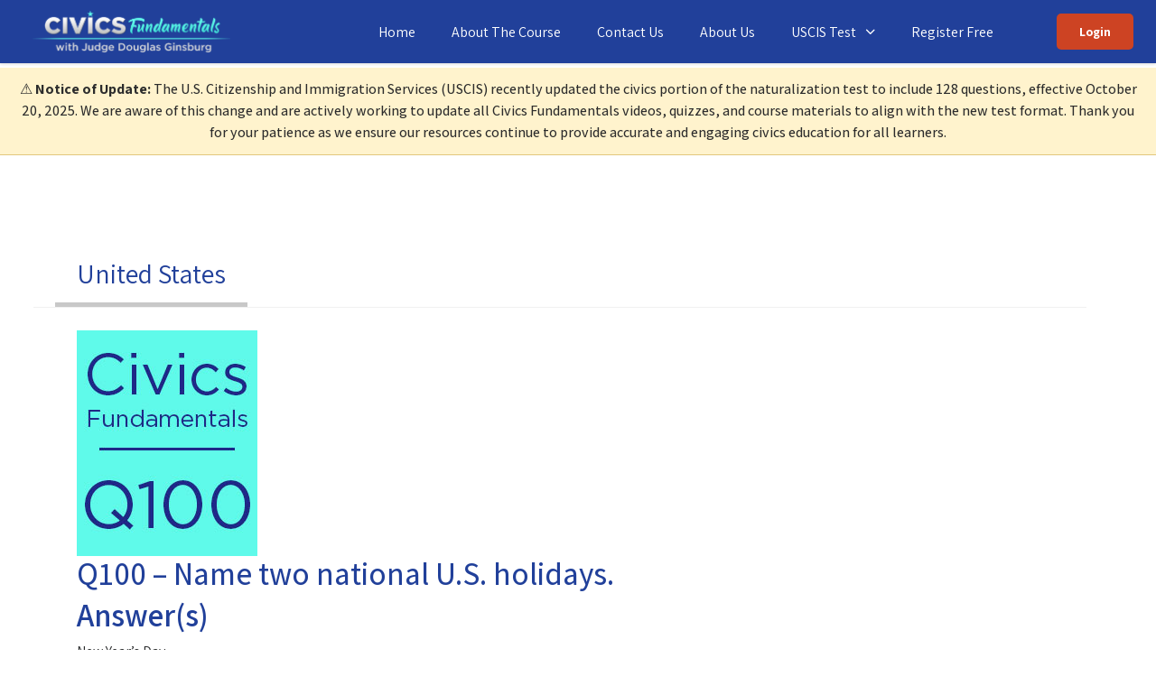

--- FILE ---
content_type: text/html; charset=UTF-8
request_url: https://civicsfundamentals.org/topic-category/united-states/
body_size: 25516
content:
<!DOCTYPE html>
<html lang="en-US" class="no-js no-svg">

<head>
    <meta charset="UTF-8">
    <meta id="viewport" name="viewport" content="width=device-width, initial-scale=1">
    <link rel="profile" href="https://gmpg.org/xfn/11">
    <meta name='robots' content='index, follow, max-image-preview:large, max-snippet:-1, max-video-preview:-1' />
<link rel="shortcut icon" href="https://civicsfundamentals.org/wp-content/uploads/2021/07/favicon-64-1.png" />
	<!-- This site is optimized with the Yoast SEO plugin v26.7 - https://yoast.com/wordpress/plugins/seo/ -->
	<title>United States Archives - Civics Fundamentals</title>
	<link rel="canonical" href="https://civicsfundamentals.org/topic-category/united-states/" />
	<link rel="next" href="https://civicsfundamentals.org/topic-category/united-states/page/2/" />
	<meta property="og:locale" content="en_US" />
	<meta property="og:type" content="article" />
	<meta property="og:title" content="United States Archives - Civics Fundamentals" />
	<meta property="og:url" content="https://civicsfundamentals.org/topic-category/united-states/" />
	<meta property="og:site_name" content="Civics Fundamentals" />
	<meta name="twitter:card" content="summary_large_image" />
	<script type="application/ld+json" class="yoast-schema-graph">{"@context":"https://schema.org","@graph":[{"@type":"CollectionPage","@id":"https://civicsfundamentals.org/topic-category/united-states/","url":"https://civicsfundamentals.org/topic-category/united-states/","name":"United States Archives - Civics Fundamentals","isPartOf":{"@id":"https://civicsfundamentals.org/#website"},"primaryImageOfPage":{"@id":"https://civicsfundamentals.org/topic-category/united-states/#primaryimage"},"image":{"@id":"https://civicsfundamentals.org/topic-category/united-states/#primaryimage"},"thumbnailUrl":"https://civicsfundamentals.org/wp-content/uploads/2021/07/100.jpg","breadcrumb":{"@id":"https://civicsfundamentals.org/topic-category/united-states/#breadcrumb"},"inLanguage":"en-US"},{"@type":"ImageObject","inLanguage":"en-US","@id":"https://civicsfundamentals.org/topic-category/united-states/#primaryimage","url":"https://civicsfundamentals.org/wp-content/uploads/2021/07/100.jpg","contentUrl":"https://civicsfundamentals.org/wp-content/uploads/2021/07/100.jpg","width":200,"height":250},{"@type":"BreadcrumbList","@id":"https://civicsfundamentals.org/topic-category/united-states/#breadcrumb","itemListElement":[{"@type":"ListItem","position":1,"name":"Home","item":"https://civicsfundamentals.org/"},{"@type":"ListItem","position":2,"name":"United States"}]},{"@type":"WebSite","@id":"https://civicsfundamentals.org/#website","url":"https://civicsfundamentals.org/","name":"Civics Fundamentals","description":"A project of izzit.org","potentialAction":[{"@type":"SearchAction","target":{"@type":"EntryPoint","urlTemplate":"https://civicsfundamentals.org/?s={search_term_string}"},"query-input":{"@type":"PropertyValueSpecification","valueRequired":true,"valueName":"search_term_string"}}],"inLanguage":"en-US"}]}</script>
	<!-- / Yoast SEO plugin. -->


<link rel='dns-prefetch' href='//unpkg.com' />
<link rel='dns-prefetch' href='//www.google.com' />
<link rel='dns-prefetch' href='//cdn.jsdelivr.net' />
<link rel="alternate" type="application/rss+xml" title="Civics Fundamentals &raquo; United States Question Category Feed" href="https://civicsfundamentals.org/topic-category/united-states/feed/" />
<style id='wp-img-auto-sizes-contain-inline-css' type='text/css'>
img:is([sizes=auto i],[sizes^="auto," i]){contain-intrinsic-size:3000px 1500px}
/*# sourceURL=wp-img-auto-sizes-contain-inline-css */
</style>
<link rel='stylesheet' id='learndash_course_grid_bootstrap-css' href='https://civicsfundamentals.org/wp-content/themes/elumine/includes/integrations/learndash-course-grid/assets/css/bootstrap.css?ver=1.7.0' type='text/css' media='all' />
<link rel='stylesheet' id='learndash_course_grid_css-css' href='https://civicsfundamentals.org/wp-content/themes/elumine/includes/integrations/learndash-course-grid/assets/css/style.css?ver=1.7.0' type='text/css' media='all' />
<link rel='stylesheet' id='el-cls-css-css' href='https://civicsfundamentals.org/wp-content/themes/elumine/includes/integrations/learndash-course-grid/assets/css/elumine.min.css?ver=1.7.0' type='text/css' media='all' />
<link rel='stylesheet' id='hfe-widgets-style-css' href='https://civicsfundamentals.org/wp-content/plugins/header-footer-elementor/inc/widgets-css/frontend.css?ver=2.8.0' type='text/css' media='all' />
<style id='classic-theme-styles-inline-css' type='text/css'>
/*! This file is auto-generated */
.wp-block-button__link{color:#fff;background-color:#32373c;border-radius:9999px;box-shadow:none;text-decoration:none;padding:calc(.667em + 2px) calc(1.333em + 2px);font-size:1.125em}.wp-block-file__button{background:#32373c;color:#fff;text-decoration:none}
/*# sourceURL=/wp-includes/css/classic-themes.min.css */
</style>
<style id='pdfemb-pdf-embedder-viewer-style-inline-css' type='text/css'>
.wp-block-pdfemb-pdf-embedder-viewer{max-width:none}

/*# sourceURL=https://civicsfundamentals.org/wp-content/plugins/pdf-embedder/block/build/style-index.css */
</style>
<style id='global-styles-inline-css' type='text/css'>
:root{--wp--preset--aspect-ratio--square: 1;--wp--preset--aspect-ratio--4-3: 4/3;--wp--preset--aspect-ratio--3-4: 3/4;--wp--preset--aspect-ratio--3-2: 3/2;--wp--preset--aspect-ratio--2-3: 2/3;--wp--preset--aspect-ratio--16-9: 16/9;--wp--preset--aspect-ratio--9-16: 9/16;--wp--preset--color--black: #000000;--wp--preset--color--cyan-bluish-gray: #abb8c3;--wp--preset--color--white: #ffffff;--wp--preset--color--pale-pink: #f78da7;--wp--preset--color--vivid-red: #cf2e2e;--wp--preset--color--luminous-vivid-orange: #ff6900;--wp--preset--color--luminous-vivid-amber: #fcb900;--wp--preset--color--light-green-cyan: #7bdcb5;--wp--preset--color--vivid-green-cyan: #00d084;--wp--preset--color--pale-cyan-blue: #8ed1fc;--wp--preset--color--vivid-cyan-blue: #0693e3;--wp--preset--color--vivid-purple: #9b51e0;--wp--preset--color--cobalt: #00316a;--wp--preset--color--carrot-orange: #ee9823;--wp--preset--color--strong-red: #c43c32;--wp--preset--color--deep-orange: #dcb018;--wp--preset--color--royal-mauve: #392947;--wp--preset--color--light-blue: #459bce;--wp--preset--color--maroon: #7e0f29;--wp--preset--color--scarlet: #ea5836;--wp--preset--color--teal: #007482;--wp--preset--color--light-orange: #c9a516;--wp--preset--color--umber: #643100;--wp--preset--color--mirage: #393e41;--wp--preset--color--bright-blue: #3686be;--wp--preset--gradient--vivid-cyan-blue-to-vivid-purple: linear-gradient(135deg,rgb(6,147,227) 0%,rgb(155,81,224) 100%);--wp--preset--gradient--light-green-cyan-to-vivid-green-cyan: linear-gradient(135deg,rgb(122,220,180) 0%,rgb(0,208,130) 100%);--wp--preset--gradient--luminous-vivid-amber-to-luminous-vivid-orange: linear-gradient(135deg,rgb(252,185,0) 0%,rgb(255,105,0) 100%);--wp--preset--gradient--luminous-vivid-orange-to-vivid-red: linear-gradient(135deg,rgb(255,105,0) 0%,rgb(207,46,46) 100%);--wp--preset--gradient--very-light-gray-to-cyan-bluish-gray: linear-gradient(135deg,rgb(238,238,238) 0%,rgb(169,184,195) 100%);--wp--preset--gradient--cool-to-warm-spectrum: linear-gradient(135deg,rgb(74,234,220) 0%,rgb(151,120,209) 20%,rgb(207,42,186) 40%,rgb(238,44,130) 60%,rgb(251,105,98) 80%,rgb(254,248,76) 100%);--wp--preset--gradient--blush-light-purple: linear-gradient(135deg,rgb(255,206,236) 0%,rgb(152,150,240) 100%);--wp--preset--gradient--blush-bordeaux: linear-gradient(135deg,rgb(254,205,165) 0%,rgb(254,45,45) 50%,rgb(107,0,62) 100%);--wp--preset--gradient--luminous-dusk: linear-gradient(135deg,rgb(255,203,112) 0%,rgb(199,81,192) 50%,rgb(65,88,208) 100%);--wp--preset--gradient--pale-ocean: linear-gradient(135deg,rgb(255,245,203) 0%,rgb(182,227,212) 50%,rgb(51,167,181) 100%);--wp--preset--gradient--electric-grass: linear-gradient(135deg,rgb(202,248,128) 0%,rgb(113,206,126) 100%);--wp--preset--gradient--midnight: linear-gradient(135deg,rgb(2,3,129) 0%,rgb(40,116,252) 100%);--wp--preset--font-size--small: 13px;--wp--preset--font-size--medium: 20px;--wp--preset--font-size--large: 36px;--wp--preset--font-size--x-large: 42px;--wp--preset--spacing--20: 0.44rem;--wp--preset--spacing--30: 0.67rem;--wp--preset--spacing--40: 1rem;--wp--preset--spacing--50: 1.5rem;--wp--preset--spacing--60: 2.25rem;--wp--preset--spacing--70: 3.38rem;--wp--preset--spacing--80: 5.06rem;--wp--preset--shadow--natural: 6px 6px 9px rgba(0, 0, 0, 0.2);--wp--preset--shadow--deep: 12px 12px 50px rgba(0, 0, 0, 0.4);--wp--preset--shadow--sharp: 6px 6px 0px rgba(0, 0, 0, 0.2);--wp--preset--shadow--outlined: 6px 6px 0px -3px rgb(255, 255, 255), 6px 6px rgb(0, 0, 0);--wp--preset--shadow--crisp: 6px 6px 0px rgb(0, 0, 0);}:where(.is-layout-flex){gap: 0.5em;}:where(.is-layout-grid){gap: 0.5em;}body .is-layout-flex{display: flex;}.is-layout-flex{flex-wrap: wrap;align-items: center;}.is-layout-flex > :is(*, div){margin: 0;}body .is-layout-grid{display: grid;}.is-layout-grid > :is(*, div){margin: 0;}:where(.wp-block-columns.is-layout-flex){gap: 2em;}:where(.wp-block-columns.is-layout-grid){gap: 2em;}:where(.wp-block-post-template.is-layout-flex){gap: 1.25em;}:where(.wp-block-post-template.is-layout-grid){gap: 1.25em;}.has-black-color{color: var(--wp--preset--color--black) !important;}.has-cyan-bluish-gray-color{color: var(--wp--preset--color--cyan-bluish-gray) !important;}.has-white-color{color: var(--wp--preset--color--white) !important;}.has-pale-pink-color{color: var(--wp--preset--color--pale-pink) !important;}.has-vivid-red-color{color: var(--wp--preset--color--vivid-red) !important;}.has-luminous-vivid-orange-color{color: var(--wp--preset--color--luminous-vivid-orange) !important;}.has-luminous-vivid-amber-color{color: var(--wp--preset--color--luminous-vivid-amber) !important;}.has-light-green-cyan-color{color: var(--wp--preset--color--light-green-cyan) !important;}.has-vivid-green-cyan-color{color: var(--wp--preset--color--vivid-green-cyan) !important;}.has-pale-cyan-blue-color{color: var(--wp--preset--color--pale-cyan-blue) !important;}.has-vivid-cyan-blue-color{color: var(--wp--preset--color--vivid-cyan-blue) !important;}.has-vivid-purple-color{color: var(--wp--preset--color--vivid-purple) !important;}.has-black-background-color{background-color: var(--wp--preset--color--black) !important;}.has-cyan-bluish-gray-background-color{background-color: var(--wp--preset--color--cyan-bluish-gray) !important;}.has-white-background-color{background-color: var(--wp--preset--color--white) !important;}.has-pale-pink-background-color{background-color: var(--wp--preset--color--pale-pink) !important;}.has-vivid-red-background-color{background-color: var(--wp--preset--color--vivid-red) !important;}.has-luminous-vivid-orange-background-color{background-color: var(--wp--preset--color--luminous-vivid-orange) !important;}.has-luminous-vivid-amber-background-color{background-color: var(--wp--preset--color--luminous-vivid-amber) !important;}.has-light-green-cyan-background-color{background-color: var(--wp--preset--color--light-green-cyan) !important;}.has-vivid-green-cyan-background-color{background-color: var(--wp--preset--color--vivid-green-cyan) !important;}.has-pale-cyan-blue-background-color{background-color: var(--wp--preset--color--pale-cyan-blue) !important;}.has-vivid-cyan-blue-background-color{background-color: var(--wp--preset--color--vivid-cyan-blue) !important;}.has-vivid-purple-background-color{background-color: var(--wp--preset--color--vivid-purple) !important;}.has-black-border-color{border-color: var(--wp--preset--color--black) !important;}.has-cyan-bluish-gray-border-color{border-color: var(--wp--preset--color--cyan-bluish-gray) !important;}.has-white-border-color{border-color: var(--wp--preset--color--white) !important;}.has-pale-pink-border-color{border-color: var(--wp--preset--color--pale-pink) !important;}.has-vivid-red-border-color{border-color: var(--wp--preset--color--vivid-red) !important;}.has-luminous-vivid-orange-border-color{border-color: var(--wp--preset--color--luminous-vivid-orange) !important;}.has-luminous-vivid-amber-border-color{border-color: var(--wp--preset--color--luminous-vivid-amber) !important;}.has-light-green-cyan-border-color{border-color: var(--wp--preset--color--light-green-cyan) !important;}.has-vivid-green-cyan-border-color{border-color: var(--wp--preset--color--vivid-green-cyan) !important;}.has-pale-cyan-blue-border-color{border-color: var(--wp--preset--color--pale-cyan-blue) !important;}.has-vivid-cyan-blue-border-color{border-color: var(--wp--preset--color--vivid-cyan-blue) !important;}.has-vivid-purple-border-color{border-color: var(--wp--preset--color--vivid-purple) !important;}.has-vivid-cyan-blue-to-vivid-purple-gradient-background{background: var(--wp--preset--gradient--vivid-cyan-blue-to-vivid-purple) !important;}.has-light-green-cyan-to-vivid-green-cyan-gradient-background{background: var(--wp--preset--gradient--light-green-cyan-to-vivid-green-cyan) !important;}.has-luminous-vivid-amber-to-luminous-vivid-orange-gradient-background{background: var(--wp--preset--gradient--luminous-vivid-amber-to-luminous-vivid-orange) !important;}.has-luminous-vivid-orange-to-vivid-red-gradient-background{background: var(--wp--preset--gradient--luminous-vivid-orange-to-vivid-red) !important;}.has-very-light-gray-to-cyan-bluish-gray-gradient-background{background: var(--wp--preset--gradient--very-light-gray-to-cyan-bluish-gray) !important;}.has-cool-to-warm-spectrum-gradient-background{background: var(--wp--preset--gradient--cool-to-warm-spectrum) !important;}.has-blush-light-purple-gradient-background{background: var(--wp--preset--gradient--blush-light-purple) !important;}.has-blush-bordeaux-gradient-background{background: var(--wp--preset--gradient--blush-bordeaux) !important;}.has-luminous-dusk-gradient-background{background: var(--wp--preset--gradient--luminous-dusk) !important;}.has-pale-ocean-gradient-background{background: var(--wp--preset--gradient--pale-ocean) !important;}.has-electric-grass-gradient-background{background: var(--wp--preset--gradient--electric-grass) !important;}.has-midnight-gradient-background{background: var(--wp--preset--gradient--midnight) !important;}.has-small-font-size{font-size: var(--wp--preset--font-size--small) !important;}.has-medium-font-size{font-size: var(--wp--preset--font-size--medium) !important;}.has-large-font-size{font-size: var(--wp--preset--font-size--large) !important;}.has-x-large-font-size{font-size: var(--wp--preset--font-size--x-large) !important;}
:where(.wp-block-post-template.is-layout-flex){gap: 1.25em;}:where(.wp-block-post-template.is-layout-grid){gap: 1.25em;}
:where(.wp-block-term-template.is-layout-flex){gap: 1.25em;}:where(.wp-block-term-template.is-layout-grid){gap: 1.25em;}
:where(.wp-block-columns.is-layout-flex){gap: 2em;}:where(.wp-block-columns.is-layout-grid){gap: 2em;}
:root :where(.wp-block-pullquote){font-size: 1.5em;line-height: 1.6;}
/*# sourceURL=global-styles-inline-css */
</style>
<link rel='stylesheet' id='wdm_civics_fundamentals-css' href='https://civicsfundamentals.org/wp-content/plugins/civics-fundamental-customizations/public/css/public.css?1768918600&#038;ver=1.3.1' type='text/css' media='all' />
<link rel='stylesheet' id='gamipress-css-css' href='https://civicsfundamentals.org/wp-content/plugins/gamipress/assets/css/gamipress.min.css?ver=7.6.2' type='text/css' media='all' />
<link rel='stylesheet' id='dashicons-css' href='https://civicsfundamentals.org/wp-includes/css/dashicons.min.css?ver=6.9' type='text/css' media='all' />
<link rel='stylesheet' id='learndash-css' href='//civicsfundamentals.org/wp-content/plugins/sfwd-lms/src/assets/dist/css/styles.css?ver=4.19.0.1' type='text/css' media='all' />
<link rel='stylesheet' id='jquery-dropdown-css-css' href='//civicsfundamentals.org/wp-content/plugins/sfwd-lms/assets/css/jquery.dropdown.min.css?ver=4.19.0.1' type='text/css' media='all' />
<link rel='stylesheet' id='learndash_lesson_video-css' href='//civicsfundamentals.org/wp-content/plugins/sfwd-lms/themes/legacy/templates/learndash_lesson_video.min.css?ver=4.19.0.1' type='text/css' media='all' />
<link rel='stylesheet' id='learndash-admin-bar-css' href='https://civicsfundamentals.org/wp-content/plugins/sfwd-lms/src/assets/dist/css/admin-bar/styles.css?ver=4.19.0.1' type='text/css' media='all' />
<link rel='stylesheet' id='hfe-style-css' href='https://civicsfundamentals.org/wp-content/plugins/header-footer-elementor/assets/css/header-footer-elementor.css?ver=2.8.0' type='text/css' media='all' />
<link rel='stylesheet' id='elementor-icons-css' href='https://civicsfundamentals.org/wp-content/plugins/elementor/assets/lib/eicons/css/elementor-icons.min.css?ver=5.45.0' type='text/css' media='all' />
<link rel='stylesheet' id='elementor-frontend-css' href='https://civicsfundamentals.org/wp-content/plugins/elementor/assets/css/frontend.min.css?ver=3.34.1' type='text/css' media='all' />
<link rel='stylesheet' id='elementor-post-18-css' href='https://civicsfundamentals.org/wp-content/uploads/elementor/css/post-18.css?ver=1767877206' type='text/css' media='all' />
<link rel='stylesheet' id='parent-style-css' href='https://civicsfundamentals.org/wp-content/themes/elumine/style.css?ver=6.9' type='text/css' media='all' />
<link rel='stylesheet' id='child-style-css' href='https://civicsfundamentals.org/wp-content/themes/elumine-child/style.css?ver=1768918600' type='text/css' media='all' />
<link rel='stylesheet' id='wdmStyleCSS-css' href='https://civicsfundamentals.org/wp-content/themes/elumine/includes/integrations/elumine_tour/style.css?ver=6.9' type='text/css' media='all' />
<link rel='stylesheet' id='fw-ext-breadcrumbs-add-css-css' href='https://civicsfundamentals.org/wp-content/plugins/unyson/framework/extensions/breadcrumbs/static/css/style.css?ver=6.9' type='text/css' media='all' />
<link rel='stylesheet' id='fw-ext-builder-frontend-grid-css' href='https://civicsfundamentals.org/wp-content/plugins/unyson/framework/extensions/builder/static/css/frontend-grid.css?ver=1.2.12' type='text/css' media='all' />
<link rel='stylesheet' id='fw-ext-forms-default-styles-css' href='https://civicsfundamentals.org/wp-content/plugins/unyson/framework/extensions/forms/static/css/frontend.css?ver=2.7.31' type='text/css' media='all' />
<link rel='stylesheet' id='elumine-ld-shortcodes-css-css' href='https://civicsfundamentals.org/wp-content/themes/elumine/learndash/neo/assets/css/elumine-ld-shortcodes.css?ver=2.8.3' type='text/css' media='all' />
<style id='ld-custom-css-inline-css' type='text/css'>
			span.ld-exam-progress-bar-fill {
			    background-color: #2f5fec;
		    }
			.el-course-content .el-completed-text,[class^="ld-course-content-"] .el-completed-text,[class*=" ld-course-content-"] .el-completed-text, #ld-profile .ld-assignment-list .ld-status-complete, .wpProQuiz_listItem[data-type=matrix_sort_answer] .wpProQuiz_questionList .wpProQuiz_questionListItem.wpProQuiz_answerCorrect .wpProQuiz_maxtrixSortCriterion:before, .wpProQuiz_content .elumine-review-box .wpProQuiz_reviewQuestion ol .wpProQuiz_reviewQuestionSolvedCorrect, .wpProQuiz_content .elumine-review-box .wpProQuiz_reviewLegend ol li .wpProQuiz_reviewColor_AnswerCorrect, .el-linear-bar .el-filled-bar, .ld-lesson-navigation .ld-lesson-item .ld-lesson-item-preview .el-course-content-count .el-completed-text, #elumine-wrapper .ld-lesson-status .ld-status-complete,#elumine-wrapper .ld-topic-status .ld-status-complete, #elumine-wrapper .ld-assignment-list .assignment-content-wrap .ld-table-list-items .ld-table-list-item .ld-table-list-item-preview .ld-table-list-columns .ld-table-list-column .ld-status-complete, #elumine-wrapper .elumine-mark-complete .item-completed, .ld-lesson-navigation .ld-lesson-item.learndash-complete .ld-lesson-item-preview .ld-lesson-title .el-lesson-numbers, .modern-progress-bar .ko-progress-circle .ko-progress-circle__slice .ko-progress-circle__fill, .wpProQuiz_sending .course_progress .course_progress_blue {
				background-color: #2f5fec;
			}
			.el-course-content .el-partially-completed,[class^="ld-course-content-"] .el-partially-completed,[class*=" ld-course-content-"] .el-partially-completed, .el-course-content .ld-table-list-items .ld-table-list-item-preview.learndash-complete,[class^="ld-course-content-"] .ld-table-list-items .ld-table-list-item-preview.learndash-complete,[class*=" ld-course-content-"] .ld-table-list-items .ld-table-list-item-preview.learndash-complete, .el-course-content .ld-item-list-item-expanded .ld-table-list-items .learndash-complete .ld-table-list-item-preview,[class^="ld-course-content-"] .ld-item-list-item-expanded .ld-table-list-items .learndash-complete .ld-table-list-item-preview,[class*=" ld-course-content-"] .ld-item-list-item-expanded .ld-table-list-items .learndash-complete .ld-table-list-item-preview, #elumine-wrapper .ld-table-list .ld-table-list-item .learndash-complete .elumine-icon,#elumine-wrapper .ld-table-list .ld-table-list-item .learndash-complete .ld-icon,#elumine-wrapper .ld-table-list .ld-table-list-item .learndash-complete .ld-topic-title,#elumine-wrapper .ld-table-list .ld-table-list-item .learndash-complete .ld-item-title,#elumine-wrapper .ld-table-list .ld-table-list-item.learndash-complete .elumine-icon,#elumine-wrapper .ld-table-list .ld-table-list-item.learndash-complete .ld-icon,#elumine-wrapper .ld-table-list .ld-table-list-item.learndash-complete .ld-topic-title,#elumine-wrapper .ld-table-list .ld-table-list-item.learndash-complete .ld-item-title, #ld-profile .ld-item-list-item .ld-item-list-item-preview>.ld-status,.elumine-group .ld-item-list-item .ld-item-list-item-preview>.ld-status, #ld-profile .ld-item-list-item .ld-item-list-item-expanded .ld-progress .ld-progress-heading .ld-progress-stats .ld-progress-percentage {
				color: #2f5fec;
			}
			#ld-profile .ld-item-list-item .ld-item-list-item-expanded .ld-progress .ld-progress-heading .ld-progress-stats .ld-progress-steps,.elumine-group .ld-item-list-item .ld-item-list-item-expanded .ld-progress .ld-progress-heading .ld-progress-stats .ld-progress-percentage,.elumine-group .ld-item-list-item .ld-item-list-item-expanded .ld-progress .ld-progress-heading .ld-progress-stats .ld-progress-steps, .elgreen, .wpProQuiz_listItem[data-type=matrix_sort_answer] .wpProQuiz_questionList .wpProQuiz_questionListItem.wpProQuiz_answerCorrect .wpProQuiz_maxtrixSortCriterion .wpProQuiz_sortStringItem, .wpProQuiz_listItem[data-type=sort_answer] .wpProQuiz_questionList .wpProQuiz_questionListItem.wpProQuiz_answerCorrect .wpProQuiz_sortable, .wpProQuiz_listItem[data-type=multiple] .wpProQuiz_questionList .wpProQuiz_questionListItem.wpProQuiz_answerCorrectIncomplete label,.wpProQuiz_listItem[data-type=multiple] .wpProQuiz_questionList .wpProQuiz_questionListItem.wpProQuiz_answerCorrect label,.wpProQuiz_listItem[data-type=multiple] .wpProQuiz_questionList .wpProQuiz_questionListItem.wpProQuiz_answerIncorrect label, .ld-lesson-navigation .ld-lesson-item .ld-lesson-item-preview .el-course-content-count .el-partially-completed, .ld-table-list-item.learndash-complete a, #elumine-ld-sidebar .ld-table-list-item.learndash-complete a, #elumine-wrapper .ld-lesson-status .ld-status,#elumine-wrapper .ld-topic-status .ld-status, #elumine-wrapper .ld-quiz-list .ld-assignment-column-approved,#elumine-wrapper .ld-assignment-list .ld-assignment-column-approved, #elumine-wrapper .ld-lesson-topic-list .ld-table-list-header .ld-table-list-lesson-details .ld-lesson-list-progress,#elumine-wrapper .ld-table-list .ld-table-list-header .ld-table-list-lesson-details .ld-lesson-list-progress, #elumine-wrapper .ld-lesson-topic-list .ld-table-list-header .ld-table-list-lesson-details .ld-lesson-list-steps,#elumine-wrapper .ld-table-list .ld-table-list-header .ld-table-list-lesson-details .ld-lesson-list-steps{
				color: #2f5fec;
			}
			#elumine-wrapper .ld-lesson-topic-list .ld-table-list-header .ld-table-list-lesson-details .elgray, #elumine-wrapper .ld-table-list .ld-table-list-header .ld-table-list-lesson-details .elgray{
				color: #999999;
			}
			#ld-profile .ld-item-list-item .ld-item-list-item-preview>.ld-status-complete,.elumine-group .ld-item-list-item .ld-item-list-item-preview>.ld-status-complete{
				background-color: #2f5fec;
				border: 1px solid #2f5fec;
			}
			.wpProQuiz_listItem[data-type=matrix_sort_answer] .wpProQuiz_questionList .wpProQuiz_questionListItem.wpProQuiz_answerCorrect .wpProQuiz_maxtrixSortCriterion, .wpProQuiz_listItem[data-type=sort_answer] .wpProQuiz_questionList .wpProQuiz_questionListItem.wpProQuiz_answerCorrect, .wpProQuiz_listItem[data-type=multiple] .wpProQuiz_questionList .wpProQuiz_questionListItem.wpProQuiz_answerCorrectIncomplete label,.wpProQuiz_listItem[data-type=multiple] .wpProQuiz_questionList .wpProQuiz_questionListItem.wpProQuiz_answerCorrect label,.wpProQuiz_listItem[data-type=multiple] .wpProQuiz_questionList .wpProQuiz_questionListItem.wpProQuiz_answerIncorrect label{
				border: 1px solid #2f5fec;
			}
			.wpProQuiz_listItem[data-type=multiple] .wpProQuiz_questionList .wpProQuiz_questionListItem.wpProQuiz_answerCorrectIncomplete label .wdm-checkbox,.wpProQuiz_listItem[data-type=multiple] .wpProQuiz_questionList .wpProQuiz_questionListItem.wpProQuiz_answerCorrect label .wdm-checkbox,.wpProQuiz_listItem[data-type=multiple] .wpProQuiz_questionList .wpProQuiz_questionListItem.wpProQuiz_answerIncorrect label .wdm-checkbox {
				border: 1px solid #2f5fec;
				background-color: #2f5fec !important;
			}
			.wpProQuiz_listItem[data-type=multiple] .wpProQuiz_questionList .wpProQuiz_questionListItem.wpProQuiz_answerCorrectIncomplete label .el-effect,.wpProQuiz_listItem[data-type=multiple] .wpProQuiz_questionList .wpProQuiz_questionListItem.wpProQuiz_answerCorrect label .el-effect,.wpProQuiz_listItem[data-type=multiple] .wpProQuiz_questionList .wpProQuiz_questionListItem.wpProQuiz_answerIncorrect label .el-effect {
				background-color: #2f5fec !important
			}
			.wpProQuiz_content .wpProQuiz_list .wpProQuiz_questionList .wpProQuiz_questionListItem.wpProQuiz_answerCorrect [type="radio"]+label,.wpProQuiz_content .wpProQuiz_list .wpProQuiz_questionList .wpProQuiz_questionListItem.wpProQuiz_answerCorrectIncomplete [type="radio"]+label {
				border: 1px solid #2f5fec;
				color: #2f5fec !important
			}

			.wpProQuiz_content .wpProQuiz_list .wpProQuiz_questionList .wpProQuiz_questionListItem.wpProQuiz_answerCorrect [type="radio"]+label:before,.wpProQuiz_content .wpProQuiz_list .wpProQuiz_questionList .wpProQuiz_questionListItem.wpProQuiz_answerCorrectIncomplete [type="radio"]+label:before {
				border: 1px solid #2f5fec;
			}
			.wpProQuiz_content .wpProQuiz_list .wpProQuiz_questionList .wpProQuiz_questionListItem.wpProQuiz_answerCorrect [type="radio"]+label .el-effect,.wpProQuiz_content .wpProQuiz_list .wpProQuiz_questionList .wpProQuiz_questionListItem.wpProQuiz_answerCorrectIncomplete [type="radio"]+label .el-effect, .progress-meter {
				background-color: #2f5fec !important
			}

			.wpProQuiz_content .wpProQuiz_list .wpProQuiz_questionList .wpProQuiz_questionListItem.wpProQuiz_answerCorrect [type="radio"]+label:before {
				background-color: #2f5fec;
			}
			.wpProQuiz_correct {
				border: 1px solid #2f5fec;
				color: #2f5fec;
			}
						.el-modern .el-instructor span, div.wpProQuiz_content .wpProQuiz_reviewDiv .wpProQuiz_reviewButtons .quiz-summary{
				color: #2ba89f;
			}

			.el-modern .ld-tab.materials, .modern .ld-item-list-item-preview .ld-status{
				background-color: #2ba89f;
			}
			#elumine-wrapper .ld-tabs-navigation .ld-tab.ld-active .ld-text, #elumine-wrapper .ld-tabs-navigation .ld-tab.ld-active .ld-icon:before, .elumine-course-wrapper .ld-tabs-navigation .ld-tab.ld-active .ld-text, .elumine-course-wrapper .ld-tabs-navigation .ld-tab.ld-active .ld-icon{
				color: #2ba89f;
			}
			#elumine-wrapper .ld-tabs-navigation .ld-tab.content:before, .elumine-course-wrapper .ld-tabs-navigation .ld-tab.content:before{
				border: 3px solid #2ba89f;
				border-left: 0;
				border-top: 0;
			}
			#elumine-wrapper .ld-tabs-navigation .ld-tab, .elumine-course-wrapper .ld-tabs-navigation .ld-tab{
				background-color: #2ba89f; 
			}

			.modern .ld-item-list-actions .ld-text, .modern  .sticky-header .instructor-name{
				color: #2ba89f;
			}

			.modern .el-course-content .ld-item-list-item .ld-item-list-item-preview .ld-expand-button.hovered .ld-icon, .modern [class^="ld-course-content-"], [class*=" ld-course-content-"] .ld-item-list-item .ld-item-list-item-preview .ld-expand-button.hovered .ld-icon{
				border-color: #2ba89f;
				color: #2ba89f;
			}

			.modern .el-course-actions .start-over{
				color: #2ba89f;
			}

			.modern .ld-is-current-lesson:before, .modern .ld-lesson-item:hover:before{
				background-color: #2ba89f;
			}

			.modern #elumine-ld-sidebar .ld-focus-sidebar-wrapper .ld-lesson-item .ld-lesson-item-expanded .ld-table-list-items > .ld-is-current-item {
				background-color: #2ba89f;
			}

			.modern #elumine-ld-sidebar .ld-focus-sidebar-wrapper .ld-lesson-item.ld-is-current-lesson .ld-lesson-item-preview .ld-lesson-title{
				color: #2ba89f;
			}

			.modern .ld-breadcrumbs-segments > span a{
				color: #2ba89f;
			}

			#elumine-ld-sidebar .ld-focus-sidebar-wrapper .ld-lesson-item .ld-lesson-item-expanded .ld-table-list-items > .ld-is-current-item .ld-topic-title,.ld-is-current-item .elumine-icon, #elumine-wrapper .ld-assignment-list .assignment-content-wrap .ld-file-upload form label strong, #elumine-wrapper .ld-assignment-list .ld-table-list-title a, #elumine-ld-sidebar .ld-focus-sidebar-wrapper .ld-lesson-item .ld-lesson-item-preview .ld-expand-button.hovered, .modern .ld-course-step-back, .modern .learndash-wrapper-login-modal .ld-login-modal-register .ld-content .ld-button, .el-content .ld-button{
				color: #2ba89f;    
			}

			.modern div.wpProQuiz_content .wpProQuiz_questionListItem [type="radio"]:checked + label:before{
				background-color: #2ba89f;
			}

			.modern .wpProQuiz_content .wpProQuiz_list .wpProQuiz_questionList .wpProQuiz_questionListItem input[type=radio] + label .el-effect{
				background-color: #2ba89f;
			}

			.modern .wpProQuiz_content .wpProQuiz_list .wpProQuiz_questionList .wpProQuiz_questionListItem input[type=radio] + label{
				color: #2ba89f;
			}

			.modern .wpProQuiz_content .elumine-review-box .el-review-footer .wpProQuiz_reviewButtons .quiz-summary{
				color: #2ba89f;    
			}
			.modern .wpProQuiz_content .wpProQuiz_list .wpProQuiz_listItem[data-type=matrix_sort_answer] .wpProQuiz_sortStringList .wpProQuiz_sortStringItem:before, .modern .wpProQuiz_content .wpProQuiz_list .wpProQuiz_listItem[data-type=matrix_sort_answer] .wpProQuiz_questionList .wpProQuiz_maxtrixSortCriterion .wpProQuiz_sortStringItem:before, .modern .wpProQuiz_listItem[data-type=sort_answer] .wpProQuiz_questionList .wpProQuiz_questionListItem:before, .modern .wpProQuiz_listItem[data-type=multiple] .wpProQuiz_questionList .wpProQuiz_questionListItem .is-selected .wdm-checkbox, .modern .wpProQuiz_listItem[data-type=multiple] .wpProQuiz_questionList .wpProQuiz_questionListItem label .el-effect{
				background-color: #2ba89f;
			}

			.modern .wpProQuiz_content .wpProQuiz_list .wpProQuiz_sortStringList .wpProQuiz_sortStringItem:after, .modern .wpProQuiz_content .wpProQuiz_list .wpProQuiz_questionList .wpProQuiz_maxtrixSortCriterion .wpProQuiz_sortStringItem:after, .modern .wpProQuiz_listItem[data-type=sort_answer] .wpProQuiz_questionList .wpProQuiz_questionListItem:after, .modern .wpProQuiz_listItem[data-type=multiple] .wpProQuiz_questionList .wpProQuiz_questionListItem label{
				color: #2ba89f;
			}

			.modern .el-hint input[type="button"],.modern .el-hint, .modern .el-actions-wrap input[name=skip], .modern .el-actions-wrap input[name=review], .modern .el-actions-wrap input[name=review]:hover{
				color: #2ba89f;
			}

			.modern .wpProQuiz_results .ld-quiz-actions input[type=button], .modern .el-qo-more, .modern #ld-profile .ld-profile-edit-link, .modern #ld-profile .ld-item-list-item .ld-item-list-item-expanded .ld-progress .el-start-resume .start-over, .modern #ld-profile .ld-item-list-item.ld-expanded .ld-table-list-items .ld-table-list-item-preview .ld-table-list-title a{
				color: #2ba89f;
			}
			.modern #ld-profile .ld-item-list-item:before{
				background-color: #2ba89f;
			}

			.modern #ld-profile .ld-item-list-item .ld-table-list-items .ld-table-list-item-preview .ld-table-list-columns .ld-table-list-column .ld-certificate-link .ld-icon:before, .el-course-info-container .wdm_feedback_form_pop{
				color: #2ba89f;
			}

			.el-course-content .ld-item-list-item:hover .ld-item-list-item-preview .ld-item-title .el-title-text{
				color: #2ba89f;    
			}

			 #elumine-wrapper .ld-table-list .ld-table-list-item:hover a .ld-topic-title, #elumine-wrapper .ld-table-list .ld-table-list-item:hover a .elumine-icon, #elumine-wrapper .ld-lesson-topic-list .ld-table-list-item:hover a .ld-item-title, .el-course-content .ld-item-list-item-expanded .ld-table-list-items .ld-table-list-item-preview:hover{
				color: #2ba89f;
			 }

			 .ld-table-list-item:hover a{
				color: #2ba89f;
			 }

			 .ld-is-current-item .ld-topic-title{
			  color: #2ba89f;
			}

			.checked .el-review-checkbox > span{
				background-color: #2ba89f;
			}

			.el-content .ld-button:hover{
				color: #2ba89f;
			}
			#ld-profile .ld-item-list-item.expand-hovered .hovered.ld-expand-button .ld-icon{
				color: #2ba89f;
			}

			#ld-profile .ld-item-list-item:hover .ld-item-list-item-preview .ld-course-title{
				color: #2ba89f;
			}

			.type-groups .ld_course_grid_button .btn{
				color: #2ba89f !important;
			}

			.type-groups .el-cls-instructor .el-cls-author-name{
				color: #2ba89f;
			}

			.type-groups:before{
				background-color: #2ba89f;
			}

			.el-course-content .ld-item-list-item:before, [class^="ld-course-content-"] .ld-item-list-item:before, [class*=" ld-course-content-"] .ld-item-list-item:before{
				background-color: #2ba89f;
			}

			.ld-forgot-password-link{
				color: #2ba89f;
			}

			.learndash-wrapper-login-modal .ld-login-modal-login .ld-login-modal-wrapper .ld-login-modal-form .login-username:after, .learndash-wrapper-login-modal .ld-login-modal-login .ld-login-modal-wrapper .ld-login-modal-form .login-password:after, .learndash-wrapper-login-modal .ld-login-modal-register .el-username:after, .learndash-wrapper-login-modal .ld-login-modal-register .el-email:after{
				background-color: #2ba89f;
			}

			.modern .wpProQuiz_certificate a:hover, .modern .quiz_continue_link #quiz_continue_link:hover{
				background-color: #2ba89f;
				color: #ffffff;
				border: 1px solid transparent;
			}
			.el-sample-status{
				background-color: #2ba89f;
			}

			.modern #ld-profile .ld-item-list-item .ld-item-list-item-preview .ld-certificate-link{
				color: #2ba89f;
			}

			.modern .el-course-content .ld-expanded .ld-item-list-item-preview .ld-item-name .ld-item-title .el-title-text{
				color: #2ba89f !important;
			}

			.modern #elumine-ld-sidebar a:hover, #elumine-ld-sidebar .ld-table-list-item.learndash-complete a:hover{
				color: #2ba89f;
			} 
			
/*# sourceURL=ld-custom-css-inline-css */
</style>
<link rel='stylesheet' id='hfe-elementor-icons-css' href='https://civicsfundamentals.org/wp-content/plugins/elementor/assets/lib/eicons/css/elementor-icons.min.css?ver=5.34.0' type='text/css' media='all' />
<link rel='stylesheet' id='hfe-icons-list-css' href='https://civicsfundamentals.org/wp-content/plugins/elementor/assets/css/widget-icon-list.min.css?ver=3.24.3' type='text/css' media='all' />
<link rel='stylesheet' id='hfe-social-icons-css' href='https://civicsfundamentals.org/wp-content/plugins/elementor/assets/css/widget-social-icons.min.css?ver=3.24.0' type='text/css' media='all' />
<link rel='stylesheet' id='hfe-social-share-icons-brands-css' href='https://civicsfundamentals.org/wp-content/plugins/elementor/assets/lib/font-awesome/css/brands.css?ver=5.15.3' type='text/css' media='all' />
<link rel='stylesheet' id='hfe-social-share-icons-fontawesome-css' href='https://civicsfundamentals.org/wp-content/plugins/elementor/assets/lib/font-awesome/css/fontawesome.css?ver=5.15.3' type='text/css' media='all' />
<link rel='stylesheet' id='hfe-nav-menu-icons-css' href='https://civicsfundamentals.org/wp-content/plugins/elementor/assets/lib/font-awesome/css/solid.css?ver=5.15.3' type='text/css' media='all' />
<link rel='stylesheet' id='hfe-widget-blockquote-css' href='https://civicsfundamentals.org/wp-content/plugins/elementor-pro/assets/css/widget-blockquote.min.css?ver=3.25.0' type='text/css' media='all' />
<link rel='stylesheet' id='hfe-mega-menu-css' href='https://civicsfundamentals.org/wp-content/plugins/elementor-pro/assets/css/widget-mega-menu.min.css?ver=3.26.2' type='text/css' media='all' />
<link rel='stylesheet' id='hfe-nav-menu-widget-css' href='https://civicsfundamentals.org/wp-content/plugins/elementor-pro/assets/css/widget-nav-menu.min.css?ver=3.26.0' type='text/css' media='all' />
<link rel='stylesheet' id='elumine-critical-css-css' href='https://civicsfundamentals.org/wp-content/themes/elumine/assets/css/elumine-critical.css?ver=2.8.3' type='text/css' media='all' />
<link rel='stylesheet' id='elumine-style-css' href='https://civicsfundamentals.org/wp-content/themes/elumine-child/style.css?ver=6.9' type='text/css' media='all' />
<link rel='stylesheet' id='elementor-gf-local-roboto-css' href='https://civicsfundamentals.org/wp-content/uploads/elementor/google-fonts/css/roboto.css?ver=1747035230' type='text/css' media='all' />
<link rel='stylesheet' id='elementor-gf-local-robotoslab-css' href='https://civicsfundamentals.org/wp-content/uploads/elementor/google-fonts/css/robotoslab.css?ver=1747035251' type='text/css' media='all' />
<script type="text/javascript" src="https://civicsfundamentals.org/wp-includes/js/jquery/jquery.min.js?ver=3.7.1" id="jquery-core-js"></script>
<script type="text/javascript" src="https://civicsfundamentals.org/wp-includes/js/jquery/jquery-migrate.min.js?ver=3.4.1" id="jquery-migrate-js"></script>
<script type="text/javascript" id="jquery-js-after">
/* <![CDATA[ */
!function($){"use strict";$(document).ready(function(){$(this).scrollTop()>100&&$(".hfe-scroll-to-top-wrap").removeClass("hfe-scroll-to-top-hide"),$(window).scroll(function(){$(this).scrollTop()<100?$(".hfe-scroll-to-top-wrap").fadeOut(300):$(".hfe-scroll-to-top-wrap").fadeIn(300)}),$(".hfe-scroll-to-top-wrap").on("click",function(){$("html, body").animate({scrollTop:0},300);return!1})})}(jQuery);
!function($){'use strict';$(document).ready(function(){var bar=$('.hfe-reading-progress-bar');if(!bar.length)return;$(window).on('scroll',function(){var s=$(window).scrollTop(),d=$(document).height()-$(window).height(),p=d? s/d*100:0;bar.css('width',p+'%')});});}(jQuery);
//# sourceURL=jquery-js-after
/* ]]> */
</script>
<script type="text/javascript" src="https://civicsfundamentals.org/wp-content/plugins/civics-fundamental-customizations/public/js/sweetalert2.all.min.js?ver=1.3.1" id="wdm_sweetalert2_js_public-js"></script>
<script type="text/javascript" src="https://civicsfundamentals.org/wp-content/plugins/civics-fundamental-customizations/includes/global_resources/select2.full.min.js?ver=1.3.1" id="wdm_select2_js_admin-js"></script>
<script type="text/javascript" id="wdm_userflows_js_public-js-extra">
/* <![CDATA[ */
var ajax_var = {"url":"https://civicsfundamentals.org/wp-admin/admin-ajax.php","nonce":"cf209ec761","nonce_reset":"7b065f3aa6","nonce_next":"b7afd00736"};
//# sourceURL=wdm_userflows_js_public-js-extra
/* ]]> */
</script>
<script type="text/javascript" src="https://civicsfundamentals.org/wp-content/plugins/civics-fundamental-customizations/public/js/public.js?ver=1.3.1" id="wdm_userflows_js_public-js"></script>
<script type="text/javascript" src="https://civicsfundamentals.org/wp-content/themes/elumine/includes/integrations/elumine_tour/enjoy-hint.min.js?ver=6.9" id="enjoyHint_script-js"></script>
<script type="text/javascript" id="wdm_script-js-extra">
/* <![CDATA[ */
var navigationText = {"text":"Swipe right to see the navigation","closeTutorial":"Dont show this again"};
var ajax_object = {"ajax_url":"https://civicsfundamentals.org/wp-admin/admin-ajax.php","dir_path":"https://civicsfundamentals.org/wp-content/themes/elumine/includes/integrations/elumine_tour/","loggedIn":""};
//# sourceURL=wdm_script-js-extra
/* ]]> */
</script>
<script type="text/javascript" src="https://civicsfundamentals.org/wp-content/themes/elumine/includes/integrations/elumine_tour/script.js?ver=6.9" id="wdm_script-js"></script>
<script type="text/javascript" src="https://civicsfundamentals.org/wp-content/themes/elumine/learndash/neo/assets/js/dist/elumine-ld-shortcodes.js?ver=2.8.3" id="elumine-ld-shortcodes-js-js"></script>
<script type="text/javascript" src="https://cdn.jsdelivr.net/npm/scrollpos-styler@0.7.0/scrollPosStyler.min.js?ver=6.9" id="wdm-sps-js-js"></script>
<link rel="https://api.w.org/" href="https://civicsfundamentals.org/wp-json/" /><link rel="alternate" title="JSON" type="application/json" href="https://civicsfundamentals.org/wp-json/wp/v2/ld_topic_category/22" /><link rel="EditURI" type="application/rsd+xml" title="RSD" href="https://civicsfundamentals.org/xmlrpc.php?rsd" />
<meta name="cdp-version" content="1.5.0" /><!-- Google Tag Manager -->
<script>(function(w,d,s,l,i){w[l]=w[l]||[];w[l].push({'gtm.start':
new Date().getTime(),event:'gtm.js'});var f=d.getElementsByTagName(s)[0],
j=d.createElement(s),dl=l!='dataLayer'?'&l='+l:'';j.async=true;j.src=
'https://www.googletagmanager.com/gtm.js?id='+i+dl;f.parentNode.insertBefore(j,f);
})(window,document,'script','dataLayer','GTM-P4WPQXW');</script>
<!-- End Google Tag Manager --><style>
.wpProQuiz_reviewQuestion li.active-question {
    background:#444 !important;
    color:#fff !important;
}
</style>
<style>
        .cta-banner {
            background:#21409a; color:#fff;
            padding:12px; text-align:center;
            margin:20px 0; border-radius:4px;
        }
        .cta-banner a {
            color:#62fbeb; font-weight:bold; text-decoration:underline;
        }
    </style><meta name="generator" content="Elementor 3.34.1; features: additional_custom_breakpoints; settings: css_print_method-external, google_font-enabled, font_display-auto">
			<style>
				.e-con.e-parent:nth-of-type(n+4):not(.e-lazyloaded):not(.e-no-lazyload),
				.e-con.e-parent:nth-of-type(n+4):not(.e-lazyloaded):not(.e-no-lazyload) * {
					background-image: none !important;
				}
				@media screen and (max-height: 1024px) {
					.e-con.e-parent:nth-of-type(n+3):not(.e-lazyloaded):not(.e-no-lazyload),
					.e-con.e-parent:nth-of-type(n+3):not(.e-lazyloaded):not(.e-no-lazyload) * {
						background-image: none !important;
					}
				}
				@media screen and (max-height: 640px) {
					.e-con.e-parent:nth-of-type(n+2):not(.e-lazyloaded):not(.e-no-lazyload),
					.e-con.e-parent:nth-of-type(n+2):not(.e-lazyloaded):not(.e-no-lazyload) * {
						background-image: none !important;
					}
				}
			</style>
			<script>(function($) {
    $(document).ready(function() {
        const offset = 110; // Set this to match your fixed header height

        // Function to scroll with offset
        function scrollToTarget(selector) {
            const target = document.querySelector(selector);
            if (target) {
                const elementPosition = target.getBoundingClientRect().top;
                const offsetPosition = elementPosition + window.pageYOffset - offset;
                setTimeout(() => {
                    window.scrollTo({
                        top: offsetPosition,
                        behavior: 'smooth'
                    });
                }, 100);
            }
        }

        // Scroll on page load if URL has a hash
        if (window.location.hash && document.querySelector(window.location.hash)) {
            setTimeout(() => {
                scrollToTarget(window.location.hash);
            }, 200);
        }

        // Smooth scroll on click of anchor links
        $('a[href^="#"]').on('click', function(e) {
            const href = $(this).attr('href');
            if (href.length > 1 && document.querySelector(href)) {
                e.preventDefault();
                scrollToTarget(href);
                history.pushState(null, null, href); // Optional: update URL without jump
            }
        });
    });
})(jQuery);
</script><script>jQuery(document).ready(function($) {
    $('.video-container .play-btn').on('click', function() {
        var container = $(this).parent();
        var videoId = container.data('video-id');

        // Construct the YouTube embed URL with proper parameters
        var videoUrl = "https://www.youtube.com/embed/" + videoId +
            "?autoplay=1&mute=0&controls=1&enablejsapi=1&rel=0&modestbranding=1";

        // Create the iframe element
        var iframe = $('<iframe>', {
            src: videoUrl,
            allow: "autoplay; fullscreen; encrypted-media", // Important for mobile autoplay & controls
            allowfullscreen: true,
            loading: "lazy",
            css: {
                position: "absolute",
                top: "0",
                left: "0",
                width: "100%",
                height: "100%",
                border: "none",
                zIndex: "3"
            }
        });

        // Clear container and insert the iframe
        container.empty();
        container.append(iframe);
    });
});
</script><link rel="icon" href="https://civicsfundamentals.org/wp-content/uploads/2021/07/favicon-64-1-50x50.png" sizes="32x32" />
<link rel="icon" href="https://civicsfundamentals.org/wp-content/uploads/2021/07/favicon-64-1.png" sizes="192x192" />
<link rel="apple-touch-icon" href="https://civicsfundamentals.org/wp-content/uploads/2021/07/favicon-64-1.png" />
<meta name="msapplication-TileImage" content="https://civicsfundamentals.org/wp-content/uploads/2021/07/favicon-64-1.png" />
		<style type="text/css" id="wp-custom-css">
			
		</style>
		    <style>
        .start-loader {
            position: fixed;
            left: 0px;
            top: 0px;
            width: 100%;
            height: 100%;
            z-index: 9999;
            background-color: rgba(255, 255, 255, 0.85);
            opacity: 1;
            display: flex;
            flex-direction: column;
            justify-content: center;
            text-align: center;
        }

        .start-loader img {
            margin: 0 auto;
            max-width: 200px;
        }
    </style>
       <script>
        (function ($) {
          //replacement for deprecated .load()
            $(window).on('load', function () {
                $(".start-loader").fadeOut("slow");
            });

            // Hard timeout safeguard in case load never fires (slow assets, errors, etc.)
            setTimeout(function () {
                $(".start-loader").fadeOut("slow");
            }, 5000);
        })(jQuery);
    </script>


</head>

<body class="archive tax-ld_topic_category term-united-states term-22 wp-embed-responsive wp-theme-elumine wp-child-theme-elumine-child ehf-template-elumine ehf-stylesheet-elumine-child sfwd-topic-q100 elumine elumine-theme no-visual-builder modern ld-in-focus-mode elementor-default elementor-kit-18 learndash-cpt learndash-cpt-sfwd-topic learndash-template-ld30 learndash-cpt-sfwd-topic-502-current learndash-embed-responsive">
                    <div class="start-loader">
                    <img src="https://civicsfundamentals.org/wp-content/themes/elumine/assets/images/loader-1.gif">
                </div>
                        <span class="back-to-top justify-content-center align-items-center"><i class="fa fa-arrow-up primary-color" aria-hidden="true"></i></span>
                            <div class="elumine-settings">
                    <div class="gear-icon">
                        <i class="icon-Settings" aria-hidden="true"></i>
                        <div class="accessibility-wrap">
                            <div class="night-mode">
                                <i class="icon-Day"></i>
                                <div class="night-mode-toggle">
                                    <span></span>
                                </div>
                                <i class="icon-Night"></i>
                            </div>
                            <div class="font-setting">
                                <i class="icon-Font"></i>
                                <div class="font-changer">
                                    <span>100%</span>
                                </div>
                                <i class="icon-Font-"></i>
                            </div>
                        </div>
                    </div>

                </div>
                    <div id="page" class="site">
                    <header id="masthead" class="site-header fixed-top sps header-dark" role="banner">
                <div class="header-container navbar  navbar-toggleable-md navbar navbar-inverse justify-content-between">


                    <!-- Branding -->
                    <div>
                         <div class="site-branding">
    	<div class="d-flex">
		<!-- Theme setting logo -->
				 		<div class="align-self-center elumine-site-logo ">
				 													<a href="https://civicsfundamentals.org"><img src="https://civicsfundamentals.org/wp-content/uploads/2021/07/cf-wide-ginsburg.png" alt="Dark site-logo"></a>
						
							 		</div>
		 	
	 			<!-- Site branding text(site title and subtitle) -->


	</div><!-- .row -->
</div><!-- .site-branding -->
                    </div>
                    <div class="mobile-icons">
                        <nav id="buddypress-navigation" class="buddypress-navigation hide-empty-menu" role="navigation" >

    <ul class="d-flex">
            </ul>
</nav><!-- #site-navigation -->
                    </div>

                    <!-- Hamburger -->
                    <a href="javascript:void(0)" id="menu-trigger" class="menu-action action--open">
                        <div class="mobile-menu-ellipsis">
                            <span></span>
                            <span></span>
                            <span></span>
                        </div>
                    </a>


                    <!-- Navigations -->
                    <div class="primary-desktop-navigation">
                        <div class="wdm-nav-container">

                            <!-- Primary Navigation -->

                            
<nav id="site-navigation" class="main-navigation navbar-nav " role="navigation" aria-label="Primary Menu">
				<div class="menu-nav-menu-container"><ul id="primary-menu" class="navbar-nav"><li id="menu-item-216" class="menu-item menu-item-type-post_type menu-item-object-page menu-item-home menu-item-216 nav-item"><a href="https://civicsfundamentals.org/">Home</a></li>
<li id="menu-item-5366" class="menu-item menu-item-type-post_type menu-item-object-page menu-item-5366 nav-item"><a href="https://civicsfundamentals.org/about-the-course/">About the Course</a></li>
<li id="menu-item-206" class="menu-item menu-item-type-post_type menu-item-object-page menu-item-206 nav-item"><a href="https://civicsfundamentals.org/contact-us/">Contact Us</a></li>
<li id="menu-item-9843" class="menu-item menu-item-type-post_type menu-item-object-page menu-item-9843 nav-item"><a href="https://civicsfundamentals.org/about-us/">About Us</a></li>
<li id="menu-item-6795" class="menu-item menu-item-type-custom menu-item-object-custom menu-item-has-children menu-item-6795 nav-item"><a href="#">USCIS Test</a>
<ul class="sub-menu">
	<li id="menu-item-6794" class="menu-item menu-item-type-post_type menu-item-object-page menu-item-6794 nav-item"><a href="https://civicsfundamentals.org/naturalization-videos/">List of Test Videos</a></li>
	<li id="menu-item-6793" class="menu-item menu-item-type-post_type menu-item-object-page menu-item-6793 nav-item"><a href="https://civicsfundamentals.org/naturalization-test/">List of Test Questions</a></li>
</ul>
</li>
<li id="menu-item-1756" class="menu-item menu-item-type-post_type menu-item-object-page menu-item-1756 nav-item"><a href="https://civicsfundamentals.org/registration/">Register Free</a></li>
</ul></div>	</nav><!-- #site-navigation -->
                            <!-- Buddypress Navigation -->
                            <nav id="buddypress-navigation" class="buddypress-navigation hide-empty-menu" role="navigation" >

    <ul class="d-flex">
            </ul>
</nav><!-- #site-navigation -->
                            <!-- Secondary NAvigations -->
                            <a class="login-header-menu btn" href="https://civicsfundamentals.org/login/">Login</a>                        </div>
                    </div>

                </div>
            </header><!-- #masthead -->
            <!-- Mobile Navigation -->
            
<nav id="mobile-menu" class="menu-mobile-container">

<!-- Buddypress Navigation -->

<div class="menu-mobile-menu-container"><a href="javascript:void(0)" class="menu-action action--close" aria-label="Close Menu"><span class="mob-icon-cross"></span></a><div class="mobile-menu-level"><ul data-menu="main-menu" id="menu-mobile-menu" class="menu main-menu menu-depth-0 menu-even menu__level"><li id="menu-item-217" class="menu-item menu-item-type-post_type menu-item-object-page menu-item-home menu-item-217 nav-item"><a class="menu-link"  href="https://civicsfundamentals.org/" data-submenu = submenu-217>Homepage</a></li>
<li id="menu-item-228" class="menu-item menu-item-type-custom menu-item-object-custom menu-item-228 nav-item"><a class="menu-link"  target="_blank" href="https://www.izzit.org/" data-submenu = submenu-228>izzit.org</a></li>
<li id="menu-item-1757" class="menu-item menu-item-type-post_type menu-item-object-page menu-item-1757 nav-item"><a class="menu-link"  href="https://civicsfundamentals.org/registration/" data-submenu = submenu-1757>Register</a></li>
<li id="menu-item-5365" class="menu-item menu-item-type-post_type menu-item-object-page menu-item-5365 nav-item"><a class="menu-link"  href="https://civicsfundamentals.org/about-the-course/" data-submenu = submenu-5365>About the Course</a></li>
<li id="menu-item-229" class="menu-item menu-item-type-post_type menu-item-object-page menu-item-229 nav-item"><a class="menu-link"  href="https://civicsfundamentals.org/contact-us/" data-submenu = submenu-229>Contact Us</a></li>
<li id="menu-item-9844" class="menu-item menu-item-type-post_type menu-item-object-page menu-item-9844 nav-item"><a class="menu-link"  href="https://civicsfundamentals.org/about-us/" data-submenu = submenu-9844>About Us</a></li>
<li id="menu-item-234" class="menu-item menu-item-type- menu-item-object-login menu-item-234 nav-item"><a class="menu-link"  href="https://civicsfundamentals.org/login/" data-submenu = submenu-234>Login</a></li>
</ul>
</div></div></nav>
        <!-- === Civics Fundamentals Warning Banner === -->
          <div class="cf-warning-banner">
        ⚠️ <strong>Notice of Update:</strong> The U.S. Citizenship and Immigration Services (USCIS) recently updated the civics portion of the naturalization test to include 128 questions, effective October 20, 2025. We are aware of this change and are actively working to update all Civics Fundamentals videos, quizzes, and course materials to align with the new test format.
Thank you for your patience as we ensure our resources continue to provide accurate and engaging civics education for all learners.
    </div>
            <div class="site-content-contain">
            
<div class="wrap">
    <div id="primary" class="content-area">
        <main id="main" class="site-main" role="main">
            <div class="container">
                <div class="heading">
                    <h2>
                        <span class="primary-color">United States</span>
                    </h2>
                </div>
                <div class="articles">
                                            <div class="row ">
<article id="post-502" class="col-xl-12 col-lg-12 col-md-12 col-sm-12 post-502 sfwd-topic type-sfwd-topic status-publish has-post-thumbnail hentry ld_topic_category-culture ld_topic_category-government ld_topic_category-united-states ld_topic_tag-citizenship ld_topic_tag-civics ld_topic_tag-culture ld_topic_tag-democracy ld_topic_tag-founding-of-america ld_topic_tag-religion">
	<div class="post-container">
	<header class="entry-header">
					<a href="https://civicsfundamentals.org/courses/civics-fundamentals/lessons/holidays/question/q100/" rel="bookmark" class="entry-header__featured-image">
				<span class="overlay"></span>
				<img fetchpriority="high" width="200" height="250" src="https://civicsfundamentals.org/wp-content/uploads/2021/07/100.jpg" class="attachment-post-thumbnail size-post-thumbnail wp-post-image" alt="" decoding="async" srcset="https://civicsfundamentals.org/wp-content/uploads/2021/07/100.jpg 200w, https://civicsfundamentals.org/wp-content/uploads/2021/07/100-40x50.jpg 40w, https://civicsfundamentals.org/wp-content/uploads/2021/07/100-80x100.jpg 80w" sizes="(max-width: 200px) 100vw, 200px" />			</a>
							<h1 class="entry-title">
				<a href="https://civicsfundamentals.org/courses/civics-fundamentals/lessons/holidays/question/q100/" rel="bookmark">Q100 &#8211; Name two national U.S. holidays.</a>
			</h1>
		
	</header><!-- .entry-header -->

	<div class="entry">
		<div class="entry-content ">
			<h1>Answer(s)</h1> <p>New Year’s Day<br /> Martin Luther King, Jr. Day<br /> Presidents Day (Washington’s Birthday)<br /> Memorial Day<br /> Independence Day<br /> Labor Day<br /> Columbus Day<br /> Veterans Day<br /> Thanksgiving<br /> Christmas Day</p>		</div>
	</div>
	<footer class="entry-footer clearfix">
			</footer>
	</div>
</article><!-- #post -->


</div>
<div class="row ">
<article id="post-500" class="col-xl-12 col-lg-12 col-md-12 col-sm-12 post-500 sfwd-topic type-sfwd-topic status-publish has-post-thumbnail hentry ld_topic_category-age-65 ld_topic_category-culture ld_topic_category-government ld_topic_category-united-states ld_topic_tag-citizenship ld_topic_tag-civics ld_topic_tag-declaration-of-independence ld_topic_tag-democracy ld_topic_tag-founding-of-america">
	<div class="post-container">
	<header class="entry-header">
					<a href="https://civicsfundamentals.org/courses/civics-fundamentals/lessons/holidays/question/q99/" rel="bookmark" class="entry-header__featured-image">
				<span class="overlay"></span>
				<img width="200" height="250" src="https://civicsfundamentals.org/wp-content/uploads/2021/07/99.jpg" class="attachment-post-thumbnail size-post-thumbnail wp-post-image" alt="" decoding="async" srcset="https://civicsfundamentals.org/wp-content/uploads/2021/07/99.jpg 200w, https://civicsfundamentals.org/wp-content/uploads/2021/07/99-40x50.jpg 40w, https://civicsfundamentals.org/wp-content/uploads/2021/07/99-80x100.jpg 80w" sizes="(max-width: 200px) 100vw, 200px" />			</a>
							<h1 class="entry-title">
				<a href="https://civicsfundamentals.org/courses/civics-fundamentals/lessons/holidays/question/q99/" rel="bookmark">Q99 &#8211; When do we celebrate Independence Day?</a>
			</h1>
		
	</header><!-- .entry-header -->

	<div class="entry">
		<div class="entry-content ">
			<h1>Answer(s)</h1> <p>July 4</p>		</div>
	</div>
	<footer class="entry-footer clearfix">
			</footer>
	</div>
</article><!-- #post -->


</div>
<div class="row ">
<article id="post-498" class="col-xl-12 col-lg-12 col-md-12 col-sm-12 post-498 sfwd-topic type-sfwd-topic status-publish has-post-thumbnail hentry ld_topic_category-culture ld_topic_category-government ld_topic_category-united-states ld_topic_tag-citizenship ld_topic_tag-civics ld_topic_tag-democracy ld_topic_tag-founding-of-america">
	<div class="post-container">
	<header class="entry-header">
					<a href="https://civicsfundamentals.org/courses/civics-fundamentals/lessons/geography/question/q98/" rel="bookmark" class="entry-header__featured-image">
				<span class="overlay"></span>
				<img width="200" height="250" src="https://civicsfundamentals.org/wp-content/uploads/2021/07/98.jpg" class="attachment-post-thumbnail size-post-thumbnail wp-post-image" alt="" decoding="async" srcset="https://civicsfundamentals.org/wp-content/uploads/2021/07/98.jpg 200w, https://civicsfundamentals.org/wp-content/uploads/2021/07/98-40x50.jpg 40w, https://civicsfundamentals.org/wp-content/uploads/2021/07/98-80x100.jpg 80w" sizes="(max-width: 200px) 100vw, 200px" />			</a>
							<h1 class="entry-title">
				<a href="https://civicsfundamentals.org/courses/civics-fundamentals/lessons/geography/question/q98/" rel="bookmark">Q98 &#8211; What is the name of the national anthem?</a>
			</h1>
		
	</header><!-- .entry-header -->

	<div class="entry">
		<div class="entry-content ">
			<h1>Answer(s)</h1> <p>The Star-Spangled Banner</p>		</div>
	</div>
	<footer class="entry-footer clearfix">
			</footer>
	</div>
</article><!-- #post -->


</div>
<div class="row ">
<article id="post-496" class="col-xl-12 col-lg-12 col-md-12 col-sm-12 post-496 sfwd-topic type-sfwd-topic status-publish has-post-thumbnail hentry ld_topic_category-age-65 ld_topic_category-culture ld_topic_category-government ld_topic_category-united-states ld_topic_tag-american-founders ld_topic_tag-american-western-expansion ld_topic_tag-boundaries ld_topic_tag-citizenship ld_topic_tag-civics ld_topic_tag-civil-war ld_topic_tag-democracy ld_topic_tag-founding-of-america ld_topic_tag-republic ld_topic_tag-u-s-constitution-bill-of-rights">
	<div class="post-container">
	<header class="entry-header">
					<a href="https://civicsfundamentals.org/courses/civics-fundamentals/lessons/geography/question/q97/" rel="bookmark" class="entry-header__featured-image">
				<span class="overlay"></span>
				<img width="200" height="250" src="https://civicsfundamentals.org/wp-content/uploads/2021/07/97.jpg" class="attachment-post-thumbnail size-post-thumbnail wp-post-image" alt="" decoding="async" srcset="https://civicsfundamentals.org/wp-content/uploads/2021/07/97.jpg 200w, https://civicsfundamentals.org/wp-content/uploads/2021/07/97-40x50.jpg 40w, https://civicsfundamentals.org/wp-content/uploads/2021/07/97-80x100.jpg 80w" sizes="(max-width: 200px) 100vw, 200px" />			</a>
							<h1 class="entry-title">
				<a href="https://civicsfundamentals.org/courses/civics-fundamentals/lessons/geography/question/q97/" rel="bookmark">Q97 &#8211; Why does the flag have 50 stars?</a>
			</h1>
		
	</header><!-- .entry-header -->

	<div class="entry">
		<div class="entry-content ">
			<h1>Answer(s)</h1> <p>Because there is one star for each state<br /> Because each star represents a state<br /> Because there are 50 states</p>		</div>
	</div>
	<footer class="entry-footer clearfix">
			</footer>
	</div>
</article><!-- #post -->


</div>
<div class="row ">
<article id="post-494" class="col-xl-12 col-lg-12 col-md-12 col-sm-12 post-494 sfwd-topic type-sfwd-topic status-publish has-post-thumbnail hentry ld_topic_category-culture ld_topic_category-government ld_topic_category-united-states ld_topic_tag-citizenship-founding-of-america-democracy-civics-u-s-constitution-bill-of-rights-u-s-constitution-bill-of-rights-american-founders">
	<div class="post-container">
	<header class="entry-header">
					<a href="https://civicsfundamentals.org/courses/civics-fundamentals/lessons/geography/question/q96/" rel="bookmark" class="entry-header__featured-image">
				<span class="overlay"></span>
				<img width="200" height="250" src="https://civicsfundamentals.org/wp-content/uploads/2021/07/96.jpg" class="attachment-post-thumbnail size-post-thumbnail wp-post-image" alt="" decoding="async" srcset="https://civicsfundamentals.org/wp-content/uploads/2021/07/96.jpg 200w, https://civicsfundamentals.org/wp-content/uploads/2021/07/96-40x50.jpg 40w, https://civicsfundamentals.org/wp-content/uploads/2021/07/96-80x100.jpg 80w" sizes="(max-width: 200px) 100vw, 200px" />			</a>
							<h1 class="entry-title">
				<a href="https://civicsfundamentals.org/courses/civics-fundamentals/lessons/geography/question/q96/" rel="bookmark">Q96 &#8211; Why does the flag have 13 stripes?</a>
			</h1>
		
	</header><!-- .entry-header -->

	<div class="entry">
		<div class="entry-content ">
			<h1>Answer(s)</h1> <p>(Because there were) 13 original colonies<br /> (Because the stripes) represent the original colonies</p>		</div>
	</div>
	<footer class="entry-footer clearfix">
			</footer>
	</div>
</article><!-- #post -->


</div>
<div class="row ">
<article id="post-491" class="col-xl-12 col-lg-12 col-md-12 col-sm-12 post-491 sfwd-topic type-sfwd-topic status-publish has-post-thumbnail hentry ld_topic_category-age-65 ld_topic_category-culture ld_topic_category-government ld_topic_category-united-states ld_topic_tag-civics ld_topic_tag-democracy ld_topic_tag-founding-of-america ld_topic_tag-immigration ld_topic_tag-u-s-constitution-bill-of-rights">
	<div class="post-container">
	<header class="entry-header">
					<a href="https://civicsfundamentals.org/courses/civics-fundamentals/lessons/geography/question/q95/" rel="bookmark" class="entry-header__featured-image">
				<span class="overlay"></span>
				<img width="200" height="250" src="https://civicsfundamentals.org/wp-content/uploads/2021/07/95.jpg" class="attachment-post-thumbnail size-post-thumbnail wp-post-image" alt="" decoding="async" srcset="https://civicsfundamentals.org/wp-content/uploads/2021/07/95.jpg 200w, https://civicsfundamentals.org/wp-content/uploads/2021/07/95-40x50.jpg 40w, https://civicsfundamentals.org/wp-content/uploads/2021/07/95-80x100.jpg 80w" sizes="(max-width: 200px) 100vw, 200px" />			</a>
							<h1 class="entry-title">
				<a href="https://civicsfundamentals.org/courses/civics-fundamentals/lessons/geography/question/q95/" rel="bookmark">Q95 &#8211; Where is the Statue of Liberty?</a>
			</h1>
		
	</header><!-- .entry-header -->

	<div class="entry">
		<div class="entry-content ">
			<h1>Answer(s)</h1> <p>New York (Harbor)<br /> Liberty Island [Also acceptable are New Jersey, near New York City, and on the Hudson (River).]</p>		</div>
	</div>
	<footer class="entry-footer clearfix">
			</footer>
	</div>
</article><!-- #post -->


</div>
<div class="row ">
<article id="post-489" class="col-xl-12 col-lg-12 col-md-12 col-sm-12 post-489 sfwd-topic type-sfwd-topic status-publish has-post-thumbnail hentry ld_topic_category-age-65 ld_topic_category-government ld_topic_category-united-states ld_topic_tag-american-founders ld_topic_tag-boundaries ld_topic_tag-citizenship ld_topic_tag-civics ld_topic_tag-democracy ld_topic_tag-founding-of-america ld_topic_tag-military-history ld_topic_tag-u-s-constitution-bill-of-rights">
	<div class="post-container">
	<header class="entry-header">
					<a href="https://civicsfundamentals.org/courses/civics-fundamentals/lessons/geography/question/q94/" rel="bookmark" class="entry-header__featured-image">
				<span class="overlay"></span>
				<img width="200" height="250" src="https://civicsfundamentals.org/wp-content/uploads/2021/07/94.jpg" class="attachment-post-thumbnail size-post-thumbnail wp-post-image" alt="" decoding="async" srcset="https://civicsfundamentals.org/wp-content/uploads/2021/07/94.jpg 200w, https://civicsfundamentals.org/wp-content/uploads/2021/07/94-40x50.jpg 40w, https://civicsfundamentals.org/wp-content/uploads/2021/07/94-80x100.jpg 80w" sizes="(max-width: 200px) 100vw, 200px" />			</a>
							<h1 class="entry-title">
				<a href="https://civicsfundamentals.org/courses/civics-fundamentals/lessons/geography/question/q94/" rel="bookmark">Q94 &#8211; What is the capital of the United States?</a>
			</h1>
		
	</header><!-- .entry-header -->

	<div class="entry">
		<div class="entry-content ">
			<h1>Answer(s)</h1> <p>Washington, D.C.</p>		</div>
	</div>
	<footer class="entry-footer clearfix">
			</footer>
	</div>
</article><!-- #post -->


</div>
<div class="row ">
<article id="post-487" class="col-xl-12 col-lg-12 col-md-12 col-sm-12 post-487 sfwd-topic type-sfwd-topic status-publish has-post-thumbnail hentry ld_topic_category-culture ld_topic_category-government ld_topic_category-united-states ld_topic_tag-citizenship-founding-of-america-democracy-civics-military-history-boundaries-u-s-military-american-western-expansion">
	<div class="post-container">
	<header class="entry-header">
					<a href="https://civicsfundamentals.org/courses/civics-fundamentals/lessons/geography/question/q93/" rel="bookmark" class="entry-header__featured-image">
				<span class="overlay"></span>
				<img width="200" height="250" src="https://civicsfundamentals.org/wp-content/uploads/2021/07/93.jpg" class="attachment-post-thumbnail size-post-thumbnail wp-post-image" alt="" decoding="async" srcset="https://civicsfundamentals.org/wp-content/uploads/2021/07/93.jpg 200w, https://civicsfundamentals.org/wp-content/uploads/2021/07/93-40x50.jpg 40w, https://civicsfundamentals.org/wp-content/uploads/2021/07/93-80x100.jpg 80w" sizes="(max-width: 200px) 100vw, 200px" />			</a>
							<h1 class="entry-title">
				<a href="https://civicsfundamentals.org/courses/civics-fundamentals/lessons/geography/question/q93/" rel="bookmark">Q93 &#8211; Name one state that borders Mexico.</a>
			</h1>
		
	</header><!-- .entry-header -->

	<div class="entry">
		<div class="entry-content ">
			<h1>Answer(s)</h1> <p>California<br /> Arizona<br /> New Mexico<br /> Texas</p>		</div>
	</div>
	<footer class="entry-footer clearfix">
			</footer>
	</div>
</article><!-- #post -->


</div>
<div class="row ">
<article id="post-485" class="col-xl-12 col-lg-12 col-md-12 col-sm-12 post-485 sfwd-topic type-sfwd-topic status-publish has-post-thumbnail hentry ld_topic_category-government ld_topic_category-united-states ld_topic_tag-citizenship-founding-of-america-democracy-civics-military-history-boundaries-u-s-military">
	<div class="post-container">
	<header class="entry-header">
					<a href="https://civicsfundamentals.org/courses/civics-fundamentals/lessons/geography/question/q92/" rel="bookmark" class="entry-header__featured-image">
				<span class="overlay"></span>
				<img width="200" height="250" src="https://civicsfundamentals.org/wp-content/uploads/2021/07/92.jpg" class="attachment-post-thumbnail size-post-thumbnail wp-post-image" alt="" decoding="async" srcset="https://civicsfundamentals.org/wp-content/uploads/2021/07/92.jpg 200w, https://civicsfundamentals.org/wp-content/uploads/2021/07/92-40x50.jpg 40w, https://civicsfundamentals.org/wp-content/uploads/2021/07/92-80x100.jpg 80w" sizes="(max-width: 200px) 100vw, 200px" />			</a>
							<h1 class="entry-title">
				<a href="https://civicsfundamentals.org/courses/civics-fundamentals/lessons/geography/question/q92/" rel="bookmark">Q92 &#8211; Name one state that borders Canada.</a>
			</h1>
		
	</header><!-- .entry-header -->

	<div class="entry">
		<div class="entry-content ">
			<h1>Answer(s)</h1> <p>Maine<br /> New Hampshire<br /> Vermont<br /> New York<br /> Pennsylvania<br /> Ohio<br /> Michigan<br /> Minnesota<br /> North Dakota<br /> Montana<br /> Idaho<br /> Washington<br /> Alaska</p>		</div>
	</div>
	<footer class="entry-footer clearfix">
			</footer>
	</div>
</article><!-- #post -->


</div>
<div class="row ">
<article id="post-483" class="col-xl-12 col-lg-12 col-md-12 col-sm-12 post-483 sfwd-topic type-sfwd-topic status-publish has-post-thumbnail hentry ld_topic_category-asia ld_topic_category-culture ld_topic_category-government ld_topic_category-united-states ld_topic_tag-citizenship-founding-of-america-democracy-civics-military-history-world-war-ii-world-war-i-u-s-foreign-policy-germany-oceans-seas-taxes">
	<div class="post-container">
	<header class="entry-header">
					<a href="https://civicsfundamentals.org/courses/civics-fundamentals/lessons/geography/question/q91/" rel="bookmark" class="entry-header__featured-image">
				<span class="overlay"></span>
				<img width="200" height="250" src="https://civicsfundamentals.org/wp-content/uploads/2021/07/91.jpg" class="attachment-post-thumbnail size-post-thumbnail wp-post-image" alt="" decoding="async" srcset="https://civicsfundamentals.org/wp-content/uploads/2021/07/91.jpg 200w, https://civicsfundamentals.org/wp-content/uploads/2021/07/91-40x50.jpg 40w, https://civicsfundamentals.org/wp-content/uploads/2021/07/91-80x100.jpg 80w" sizes="(max-width: 200px) 100vw, 200px" />			</a>
							<h1 class="entry-title">
				<a href="https://civicsfundamentals.org/courses/civics-fundamentals/lessons/geography/question/q91/" rel="bookmark">Q91 &#8211; Name one U.S. territory.</a>
			</h1>
		
	</header><!-- .entry-header -->

	<div class="entry">
		<div class="entry-content ">
			<h1>Answer(s)</h1> <p>Puerto Rico </p> <p>U.S. Virgin Islands </p> <p>American Samoa </p> <p>Northern Mariana Islands </p> <p>Guam</p>		</div>
	</div>
	<footer class="entry-footer clearfix">
			</footer>
	</div>
</article><!-- #post -->


</div>

	<nav class="navigation pagination" aria-label="Posts pagination">
		<h2 class="screen-reader-text">Posts pagination</h2>
		<div class="nav-links"><span aria-current="page" class="page-numbers current"><span class="meta-nav screen-reader-text">Page </span>1</span>
<a class="page-numbers" href="https://civicsfundamentals.org/topic-category/united-states/page/2/"><span class="meta-nav screen-reader-text">Page </span>2</a>
<span class="page-numbers dots">&hellip;</span>
<a class="page-numbers" href="https://civicsfundamentals.org/topic-category/united-states/page/10/"><span class="meta-nav screen-reader-text">Page </span>10</a>
<a class="next page-numbers" href="https://civicsfundamentals.org/topic-category/united-states/page/2/"><span class="screen-reader-text">Next page&rarr;</span></a></div>
	</nav>                </div>
            </div>

        </main><!-- #main -->
    </div><!-- #primary -->
    
		
		</div><!-- .wrap -->


</div><!-- .site-content -->

<footer id="colophon" class="site-footer" role="contentinfo" itemtype="http://schema.org/WPFooter" itemscope="itemscope">
<div class="el-footer-content">
                <div class="site-info">
                Copyright 2022 - All Rights Reserved | Designed by <a href="https://wisdmlabs.com/" target="_blank">WisdmLabs</a>            </div><!-- .site-info -->
            
</div>
</footer><!-- .site-footer -->

</div><!-- .site -->

<script type="speculationrules">
{"prefetch":[{"source":"document","where":{"and":[{"href_matches":"/*"},{"not":{"href_matches":["/wp-*.php","/wp-admin/*","/wp-content/uploads/*","/wp-content/*","/wp-content/plugins/*","/wp-content/themes/elumine-child/*","/wp-content/themes/elumine/*","/*\\?(.+)"]}},{"not":{"selector_matches":"a[rel~=\"nofollow\"]"}},{"not":{"selector_matches":".no-prefetch, .no-prefetch a"}}]},"eagerness":"conservative"}]}
</script>
<script>
jQuery(function($){
  let opened = false, finished = false;

  $(document).on('click','input[name="endQuizSummary"]',function(){
      $('.wpProQuiz_button_reShowQuestion').click();
      opened = true;
      finished = true;
  });

  $(document).on('click','.wpProQuiz_reviewQuestion li',function(e){
      e.preventDefault();
      if(!opened || !finished) return;

      $('.wpProQuiz_quiz.view-mode').show();

      let index = $(this).index();
      let items = $('.wpProQuiz_listItem').hide();
      let target = items.eq(index).show();

      $('.wpProQuiz_reviewQuestion li').removeClass('active-question');
      $(this).addClass('active-question');

      $('html,body').animate({ scrollTop: target.offset().top - 100 }, 100);
  });
});
</script>
<script>
jQuery(document).on('click','.ld-tab',function(){
    var target = jQuery(this).data('ld-tab');
    jQuery('.ld-tab').removeClass('ld-active');
    jQuery('.ld-tab-content').hide().removeClass('ld-visible');
    jQuery(this).addClass('ld-active');
    jQuery('#'+target).show().addClass('ld-visible');
});
</script>
<script>
jQuery(document).on('click','input[name="endQuizSummary"]',function(){
    jQuery('.wpProQuiz_checkPage').hide();
});
</script>
			<script>
				const lazyloadRunObserver = () => {
					const lazyloadBackgrounds = document.querySelectorAll( `.e-con.e-parent:not(.e-lazyloaded)` );
					const lazyloadBackgroundObserver = new IntersectionObserver( ( entries ) => {
						entries.forEach( ( entry ) => {
							if ( entry.isIntersecting ) {
								let lazyloadBackground = entry.target;
								if( lazyloadBackground ) {
									lazyloadBackground.classList.add( 'e-lazyloaded' );
								}
								lazyloadBackgroundObserver.unobserve( entry.target );
							}
						});
					}, { rootMargin: '200px 0px 200px 0px' } );
					lazyloadBackgrounds.forEach( ( lazyloadBackground ) => {
						lazyloadBackgroundObserver.observe( lazyloadBackground );
					} );
				};
				const events = [
					'DOMContentLoaded',
					'elementor/lazyload/observe',
				];
				events.forEach( ( event ) => {
					document.addEventListener( event, lazyloadRunObserver );
				} );
			</script>
			<script type="text/javascript" src="https://unpkg.com/mustache@4.0.1/mustache.js?ver=1.7.0" id="learndash_course_grid_mustache-js"></script>
<script type="text/javascript" src="https://civicsfundamentals.org/wp-content/themes/elumine/includes/integrations/learndash-course-grid/assets/js/elumine.min.js?ver=1.7.0" id="el-cls-js-js"></script>
<script type="text/javascript" id="learndash_course_grid_js-js-extra">
/* <![CDATA[ */
var grid_filters = {"url":"https://civicsfundamentals.org/wp-admin/admin-ajax.php","template_url":"https://civicsfundamentals.org/wp-content/themes/elumine/includes/integrations/learndash-course-grid/assets/templates/template.mustache.html"};
//# sourceURL=learndash_course_grid_js-js-extra
/* ]]> */
</script>
<script type="text/javascript" src="https://civicsfundamentals.org/wp-content/themes/elumine/includes/integrations/learndash-course-grid/assets/js/script.js?ver=1.7.0" id="learndash_course_grid_js-js"></script>
<script type="text/javascript" src="https://civicsfundamentals.org/wp-content/plugins/civics-fundamental-customizations/public/js/cf-flashcards.js?ver=1.0" id="wdm-flashcards-js-js"></script>
<script type="text/javascript" id="gamipress-js-js-extra">
/* <![CDATA[ */
var gamipress = {"ajaxurl":"/wp-admin/admin-ajax.php","nonce":"13a6f53f4f","achievement_fields":["id","title","title_size","link","thumbnail","thumbnail_size","points_awarded","points_awarded_thumbnail","excerpt","times_earned","global_times_earned","steps","toggle","heading","heading_size","unlock_button","earners","earners_limit","layout","align"]};
//# sourceURL=gamipress-js-js-extra
/* ]]> */
</script>
<script type="text/javascript" src="https://civicsfundamentals.org/wp-content/plugins/gamipress/assets/js/gamipress.min.js?ver=7.6.2" id="gamipress-js-js"></script>
<script type="text/javascript" id="learndash-front-js-extra">
/* <![CDATA[ */
var ldVars = {"postID":"502","videoReqMsg":"You must watch the video before accessing this content","ajaxurl":"https://civicsfundamentals.org/wp-admin/admin-ajax.php"};
//# sourceURL=learndash-front-js-extra
/* ]]> */
</script>
<script type="text/javascript" src="//civicsfundamentals.org/wp-content/plugins/sfwd-lms/themes/ld30/assets/js/learndash.js?ver=4.19.0.1" id="learndash-front-js"></script>
<script type="text/javascript" id="gforms_recaptcha_recaptcha-js-extra">
/* <![CDATA[ */
var gforms_recaptcha_recaptcha_strings = {"nonce":"15ad855f03","disconnect":"Disconnecting","change_connection_type":"Resetting","spinner":"https://civicsfundamentals.org/wp-content/plugins/gravityforms/images/spinner.svg","connection_type":"classic","disable_badge":"1","change_connection_type_title":"Change Connection Type","change_connection_type_message":"Changing the connection type will delete your current settings.  Do you want to proceed?","disconnect_title":"Disconnect","disconnect_message":"Disconnecting from reCAPTCHA will delete your current settings.  Do you want to proceed?","site_key":"6LcrkG0cAAAAAFC77jPp11Vitz0MD05kGOCaC8sO"};
//# sourceURL=gforms_recaptcha_recaptcha-js-extra
/* ]]> */
</script>
<script type="text/javascript" src="https://www.google.com/recaptcha/api.js?render=6LcrkG0cAAAAAFC77jPp11Vitz0MD05kGOCaC8sO&amp;ver=2.1.0" id="gforms_recaptcha_recaptcha-js" defer="defer" data-wp-strategy="defer"></script>
<script type="text/javascript" src="https://civicsfundamentals.org/wp-content/plugins/gravityformsrecaptcha/js/frontend.min.js?ver=2.1.0" id="gforms_recaptcha_frontend-js" defer="defer" data-wp-strategy="defer"></script>
<script type="text/javascript" src="https://cdn.jsdelivr.net/jquery.slick/1.6.0/slick.min.js?ver=6.9" id="wdm-slick-js-js"></script>
<script type="text/javascript" src="https://civicsfundamentals.org/wp-includes/js/jquery/ui/core.min.js?ver=1.13.3" id="jquery-ui-core-js"></script>
<script type="text/javascript" src="https://civicsfundamentals.org/wp-includes/js/jquery/ui/tabs.min.js?ver=1.13.3" id="jquery-ui-tabs-js"></script>
<script type="text/javascript" src="https://civicsfundamentals.org/wp-content/themes/elumine/assets/js/dist/modernizr-custom.js?ver=6.9" id="modernizr-custom-js-js"></script>
<script type="text/javascript" src="https://civicsfundamentals.org/wp-content/themes/elumine/assets/js/dist/classie.js?ver=6.9" id="classie-js-js"></script>
<script type="text/javascript" src="https://civicsfundamentals.org/wp-content/themes/elumine/assets/js/dist/mobile-menu.js?ver=6.9" id="mobile-menu-js-js"></script>
<script type="text/javascript" id="elumine-critical-js-js-extra">
/* <![CDATA[ */
var styles = ["https://civicsfundamentals.org/wp-content/themes/elumine/assets/css/elumine-base.css?2.8.3","//maxcdn.bootstrapcdn.com/font-awesome/4.7.0/css/font-awesome.min.css","https://cdn.jsdelivr.net/jquery.slick/1.6.0/slick.css","//code.jquery.com/ui/1.12.1/themes/base/jquery-ui.min.css","https://civicsfundamentals.org/wp-includes/css/dist/block-library/style.css","https://civicsfundamentals.org/wp-includes/css/dist/block-library/theme.css"];
var scripts = ["//cdnjs.cloudflare.com/ajax/libs/jquery-throttle-debounce/1.1/jquery.ba-throttle-debounce.min.js"];
var fonts = ["https://fonts.googleapis.com/css?family=Assistant:200,300,regular,500,600,700,800"];
//# sourceURL=elumine-critical-js-js-extra
/* ]]> */
</script>
<script type="text/javascript" src="https://civicsfundamentals.org/wp-content/themes/elumine/assets/js/dist/elumine-critical.js?ver=2.8.3" id="elumine-critical-js-js"></script>
<script type="text/javascript" id="elumine-base-js-js-extra">
/* <![CDATA[ */
var elumineil18n = {"select_tag":"Select a tag","default_check_radio":""};
//# sourceURL=elumine-base-js-js-extra
/* ]]> */
</script>
<script type="text/javascript" src="https://civicsfundamentals.org/wp-content/themes/elumine/assets/js/dist/elumine-base.js?ver=2.8.3" id="elumine-base-js-js"></script>
<style type='text/css'>
.primary-color {
  color: #21409a !important;
}
 .secondary-color {
	 color: #62fbeb !important;
}
 .primary-background {
	 background-color: #21409a !important;
}
 .secondary-background {
	 background-color: #62fbeb !important;
}
 .single .achievement-wrap h2 .back {
	 color: #21409a;
}
.course.wdm-ld-shortcode .image span.status {
  background-color: #62fbeb;
  color: #fff;
}
.course.wdm-ld-shortcode .outer-container .inner-container .course-button {
  color: #62fbeb;
}
.single .achievement-wrap h2 .back:hover {
	 color: #21409a;
}
 #wdm-single-product .button-wrapper .single_add_to_cart_button .ps.ps-icon-arrow-right {
	 color: #21409a;
}
 .woocommerce-form-login input[type="submit"], .woocommerce-form-register input[type="submit"] {
	 color: #21409a !important;
	 background-color: #fff !important;
}
 .woocommerce-form-login input[type="submit"]:hover, .woocommerce-form-register input[type="submit"]:hover {
	 background: #21409a !important;
	 color: #fff !important;
}
 .assignment-submit-button input {
	 background: #21409a;
}
 h1, h2 {
	 color: #21409a;
}
 h3, h4, h5, h6 {
	 color: #434343;
}
 select {
	 background: transparent url(../images/select-arrow-1.svg) top right no-repeat !important;
}
.rtl select{
	background-position: top left !important;
}
html[dir="rtl"] select{
	background-position: top left !important;
}
 .wdm-sub-head h3 {
	 color: #21409a;
}
 .wdm-order-details .product-name {
	 color: #21409a;
}
 .wdm-table-footer .order-total span {
	 color: #21409a;
}
 body #payment.wdm-payment .wdm-payment-label {
	 color: #21409a;
}
 a {
	 color: #21409a;
}
 a:hover, a:focus {
	 color: #62fbeb;
}
 .wdm-sidebar span.close-icon {
	 color: #21409a;
}
 .ps {
	 color: #21409a;
}
 .ps:hover {
	 color: #21409a;
}
 header.site-header.header-light {
	 background: #93e3f9;
}
 header.site-header.header-light a {
	 color: #21409a;
}
 header.site-header.header-light .menu-item-has-children {
	 color: #434343;
}
 header.site-header.header-light .navigation-secondary:hover .user-profile .user-name {
	 color: #62fbeb;
}
 header.site-header.header-light .ps, header.site-header.header-light .fa, header.site-header.header-light .ps:hover {
	 color: #21409a;
}
 header.site-header.header-light .navigation-secondary .menu-item a {
	 color: #434343;
}
 header.site-header.header-dark {
	 background: #21409a;
}
 header.site-header.header-dark a, .gear-icon > i, .elumine-collapse .elumine-icon, .elumine-expand .elumine-icon {
	 color: #93e3f9;
}
 header.site-header.header-dark .menu-item-has-children {
	 color: #93e3f9;
}
 header.site-header.header-dark .navigation-secondary:hover .user-profile .user-name {
	 color: #93e3f9;
}
 header.site-header.header-dark .ps, header.site-header.header-dark .fa, header.site-header.header-dark .ps:hover {
	 color: #93e3f9;
}
 header.site-header.header-dark .navigation-secondary .menu-item a {
	 color: #434343;
}
 header.site-header.header-light .count {
	 border: 2px solid #93e3f9;
}
 header.site-header.header-dark .count {
	 border: 2px solid #21409a;
}
 .wdm-checkbox {
	 color: #62fbeb;
}
 [type="checkbox"]:checked + label, [type="checkbox"]:not(:checked) + label {
	 color: #62fbeb;
}
 select {
	 color: #21409a;
}
 .count, .no-count {
	 background-color: #62fbeb;
}
 .current_page_item.menu-item > a {
	 color: #62fbeb !important;
	 font-weight: 700 !important;
}
 .accordion-sign {
	 background: #21409a;
}
 .wdm-search .search-input {
	 color: #21409a;
}
 .wdm-search .search-submit {
	 background: #21409a url(../images/search-1.svg) center no-repeat !important;
}
 .select2-selection__rendered {
	 background: url(../images/select-arrow-1.svg) 96% 0 no-repeat;
}
 .categories-filter select {
	 color: #21409a;
}
 .free-paid-filter .filter-btn:last-of-type {
	 margin-right: 0;
}
 .login-header-menu {
	 color: #21409a;
}
 .archive-class-container .course-inner-left .details .name {
	 color: #21409a;
}
 .amount, body .wdm-order-details .woocommerce-Price-amount, body .wdm-table-footer .order-total span.woocommerce-Price-amount, body .wdm-table-footer .order-total span.woocommerce-Price-amount span {
	 color: #ee9823;
}
 body .wdm-table-footer .order-total > span, .add-option-label {
	 color: #21409a;
}
 .active-link {
	 color: #62fbeb;
}
 .active-link:hover, .active-link:focus {
	 color: #21409a;
}
 .site-description {
	 color: #21409a;
}
 .btn-primary {
	 background-color: #21409a;
	 border-color: #21409a;
}
 .btn-secondary:hover, .btn-secondary:focus {
	 background: #21409a;
}
 #wdm-404-back {
	 background-color: #21409a;
}
 #wdm-single-product form.cart .price span.amount, #wdm-single-product form.cart .price ins span, .wdm-related-products .price ins .woocommerce-Price-amount, .wdm-related-products .price > .woocommerce-Price-amount, .wdm-woocommerce-products .price > .woocommerce-Price-amount {
	 color: #ee9823;
}
 .woocommerce-page h3 > span:first-of-type {
	 color: #21409a !important;
}
 .woocommerce-cart .wc-backward {
	 background: #21409a;
}
 .woocommerce-cart .wc-backward i {
	 color: #fff;
}
 .woocommerce-cart .coupon .coupon_apply.enabled {
	 background: #21409a;
}
 .star-rating span::before {
	 color: #ee9823;
}
 #bp-browse-button {
	 background-color: #21409a;
	 color: #fff;
	 border: 0px;
}
 #members-directory-form .item-list-tabs ul span {
	 background: #62fbeb;
}
 #group-settings-form input[type="submit"] {
	 background: #21409a;
}
 .wdm-notify-group-members label {
	 color: #21409a;
}
 .bp-avatar-nav ul.avatar-nav-items li.current a {
	 color: #21409a;
}
 .activity-header a {
	 color: #62fbeb;
}
 #buddypress #member-home-accordion li.current.selected:before {
	 color: #62fbeb;
}
 #buddypress #member-home-accordion li.current a {
	 color: #62fbeb;
}
 .group-top .type {
	 background: #62fbeb;
}
/*--learndash colors--*/
 .elumine-course-navigaiton .lesson .collapse i, .elumine-course-navigaiton .lesson .expand i {
	 color: #21409a;
}
 .ld-course-paid-price {
	 color: #62fbeb;
}
 .elumine-course-navigaiton .active .lesson .collapse i, .elumine-course-navigaiton .lesson .expand i {
	 color: #62fbeb;
}
 .sidebar-lessons .enrolled-left .title h3 {
	 color: #21409a;
}
 .course-enrolled .course-title h1.title {
	 color: #21409a;
}
 .courses-archive-section .heading h2 {
	 color: #21409a;
}
 .free-paid-filter .active-btn {
	 background: #62fbeb !important;
}
 .free-paid-filter .active-btn, .free-paid-filter .filter-btn:hover {
	 color: #fff !important;
	 background: #21409a;
}
 .archive-class-container .course-inner-left .paid {
	 color: #fff !important;
	 background-color: #62fbeb !important;
}
 .archive-class-container .course-inner-left .status {
	 color: #62fbeb;
}
 div.bbp-reply-form div.bbp-submit-wrapper #bbp-cancel-reply-to-link {
	 background: #fff;
	 color: #21409a;
}
 div.bbp-submit-wrapper .submit {
	 color: #fff;
	 background-color: #21409a;
}
 div.bbp-submit-wrapper .wdm-forum-cancel {
	 color: #21409a;
	 background-color: #fff;
}
 div.bbp-submit-wrapper .wdm-forum-cancel:hover {
	 color: #21409a;
	 background-color: #fff;
}
 .number {
	 color: #21409a;
}
 .wdm-notify label {
	 color: #21409a;
}
 .single-sfwd-quiz [type="checkbox"]:checked + label:before {
	 background: #62fbeb;
	 border: 1px solid #62fbeb;
}
 .single-sfwd-quiz [type="radio"]:checked + label:after {
	 background: #62fbeb;
	 border: 1px solid #62fbeb;
}
 .single-sfwd-quiz [type="radio"]:checked + label:before {
	 border: 1px solid #ddd;
}
 [type="radio"]:checked + label:after {
	 background: #62fbeb;
	 border: 1px solid #62fbeb;
}
 [type="radio"]:checked + label:before {
	 border: 1px solid #ddd;
}
 div.wpProQuiz_content .wpProQuiz_questionListItem [type="radio"]:checked + label {
	 background-color: #62fbeb;
}
 div.wpProQuiz_content .wpProQuiz_question .wpProQuiz_maxtrixSortCriterion li.wpProQuiz_sortStringItem {
	 background-color: #62fbeb;
}
 div.wpProQuiz_content .checkbox-label-background {
	 background-color: #62fbeb;
	 color: #fff;
	 box-shadow: inset 10px 15px 17px -16px rgba(0, 0, 0, .4);
}
 div.wpProQuiz_content .wdm-quiz-select {
	 color: #62fbeb;
}
 div.wpProQuiz_content .wpProQuiz_reviewQuestion li.wpProQuiz_reviewQuestionTarget, div.wpProQuiz_content .wpProQuiz_box li.wpProQuiz_reviewQuestionTarget {
	 background-color: #62fbeb;
}
 div.wpProQuiz_content .wpProQuiz_results .summary strong {
	 color: #62fbeb;
}
 .wdm-selected, .wdm-quiz-select-small-text {
	 color: #62fbeb;
}
 .advc_course-completion_master .summary h2 .back {
	 color: #21409a;
}
 .advc_course-completion_master .summary .summary-content h1 {
	 color: #62fbeb;
}
 .advc_course-completion_master #accordion h5 {
	 color: #21409a;
}
 .advc_course-completion_master #accordion h5 a[aria-expanded="true"] {
	 color: #62fbeb;
}
 .advc_course-completion_master #accordion h5 a[aria-expanded="true"]:after {
	 color: #62fbeb;
}
 .advc_course-completion_master #accordion h5 a[aria-expanded="true"]:hover:after {
	 color: #62fbeb;
}
 .advc_course-completion_master #accordion .td a:hover, .advc_course-completion_master #accordion h5:hover:after {
	 color: #62fbeb;
}
 .advc_course-completion_master #accordion .td a {
	 color: #21409a;
}
 .advc_course-completion_master #accordion .tr .td:first-child:before {
	 color: #21409a;
}
 .wdm-achievements .wdm-achievements-item .wdm-icon {
	 color: #62fbeb;
}
 .sidebar.profile-highlights-sidebar > div .wdm-icon {
	 color: #62fbeb;
}
 .course-enrolled .value .up {
	 color: #62fbeb;
}


#accordion .learndash_topic_dots a:hover > span{
	color: #62fbeb !important;
}

 #accordion .learndash_topic_dots a span:hover, #accordion h5 a:hover, #accordion h5 a:hover > span {
	 color: #62fbeb !important;
}
 #accordion h5 a:hover:after {
	 color: #62fbeb;
}
 #accordion h5 a:hover:before {
	 border: 1px solid #62fbeb;
	 background-color: #62fbeb;
}
 #accordion h5 a[aria-expanded="true"] {
	 color: #62fbeb;
}
 #accordion h5 a[aria-expanded="true"]:after {
	 color: #62fbeb;
}
 #accordion h5 a[aria-expanded="true"]:hover:after {
	 color: #62fbeb;
}
 #accordion .topics-section .topic_item a.topic-inprogress {
	 color: #62fbeb;
}
 #accordion .topic_item a[aria-expanded="true"]:before, #accordion h5 a[aria-expanded="true"]:before {
	 border: 1px solid #62fbeb;
	 background-color: #62fbeb;
}
 .sidebar.buy-course-sidebar .buy-course > div .wdm-icon {
	 color: #62fbeb;
}
/*-- woocommerce pages --*/
 .woocommerce .elumine-single-product-page-parent-wrapper div.product .product_title {
	 color: #21409a;
}
 .about-product-heading {
	 color: #21409a;
}
 #wdm-single-product .wdm-summary-wrapper .button-wrapper .single_add_to_cart_button .ps.ps-icon-arrow-right {
	 color: #21409a;
}
 .woocommerce .elumine_single_product_image_summary_wrap#wdm-single-product .woocommerce-tabs ul li a {
	 color: #21409a;
}
 .elumine_single_product_image_summary_wrap .woocommerce-tabs div h2 {
	 color: #21409a;
}
 .related.products > h2 {
	 color: #21409a;
}
 .wdm-related-products .heading > h3 span {
	 color: #21409a;
}
 .wdm-related-products h2.woocommerce-loop-product__title {
	 color: #21409a;
}
 .woocommerce .elumine-single-product-page-parent-wrapper .woocommerce-review-link {
	 color: #21409a;
}
 .wdm-related-products-heading > span {
	 color: #21409a;
}
 #wdm-single-product .quantity .quantity-nav .quantity-up i, #wdm-single-product .quantity .quantity-nav .quantity-down i {
	 color: #21409a;
}
 #wdm-single-product .single_add_to_cart_button {
	 color: #21409a;
}
 .woocommerce .elumine-single-product-page-parent-wrapper div.product .product_title {
	 color: #21409a;
}
 div.homepage-blogs .heading h3 span {
	 color: #21409a;
}
 #recommended-course-slider .slick-prev:before, #recommended-course-slider .slick-next:before, #recommended-course-slider .slick-arrow:before {
	 color: #21409a;
}
 .product-categories-filter select {
	 color: #21409a;
}
 .wdm-archive-search-header .woocommerce-ordering select {
	 color: #21409a;
}
 nav.woocommerce-pagination ul.page-numbers li .page-numbers {
	 color: #21409a;
}
 .woocommerce.woocommerce-page .wdm-woocommerce-products .add_to_cart_button {
	 color: #21409a;
}
 .woocommerce.woocommerce-page ul.products .wdm-woocommerce-products h2.woocommerce-loop-product__title {
	 color: #21409a;
}
 .wdm-shop-buttons a.button:hover {
	 color: #21409a;
}
 .wdm-shop-buttons a.button {
	 color: #21409a;
}
 nav.woocommerce-pagination ul.page-numbers li .page-numbers.current {
	 background-color: #62fbeb;
}
 .bbp-pagination-links .page-numbers {
	 color: #21409a;
}
 .bbp-pagination-links span.current {
	 background-color: #62fbeb;
}
 .wdm-final-msg-title {
	 color: #62fbeb;
}
 .wdm-order-overview .order-detail-td {
	 color: #62fbeb;
}
/*--forums page --*/
 .wdm-main-name-count .wdm-header-count {
	 color: #62fbeb;
}
 #bbpress-forums .bbp-forums-list .bbp-forum:before {
	 color: #62fbeb;
}
 .wdm-forum-body li a {
	 color: #21409a;
}
 .wdm-forum-body li a:hover {
	 color: #62fbeb;
}
 .bbpress .wdm-select, .group-forum-topic .wdm-select {
	 color: #62fbeb;
}
/*-- Media queries --forums --*/
 @media screen and (max-width: 576px) {
	 .wdm-forum-common .wdm-topic-by .bbp-author-name {
		 color: #62fbeb;
	}
}
/*--BuddyPress Pages--*/
 .badgeos-item-title a {
	 color: #62fbeb;
}
 .item-list-tabs ul li a {
	 color: #21409a;
}
 .item-list-tabs ul li.current.selected > a {
	 color: #62fbeb;
}
 .group-create .item-list-tabs ul li.current a {
	 color: #62fbeb;
}
 .manage-group-setting [type="radio"]:checked + label:after, .create-group-setting [type="radio"]:checked + label:after, .manage-profile-setting [type="radio"]:checked + label:after {
	 background: #62fbeb;
	 border: 1px solid #62fbeb;
}
 .buddypress-manage-group-avatar .button {
	 background: #21409a;
}
 .buddypress-manage-group-avatar .bp-avatar-nav ul.avatar-nav-items li.current {
	 color: #62fbeb;
}
 .group-manage-members .item-title a {
	 color: #62fbeb;
}
 .wdm-groups-content .wdm-group-tabs .item-list-tabs-list li.selected a {
	 color: #62fbeb;
}
 .item-list-tabs-link {
	 color: #21409a;
}
 .item-list-tabs-link.current {
	 color: #62fbeb;
}
 .member-name {
	 color: #62fbeb;
}
 .group-top .type {
	 background-color: #62fbeb;
}
 .buddypress-messages-profile-details .to a {
	 color: #62fbeb;
}
 .buddypress-messages-profile-details .cta a {
	 color: #21409a;
}
 .buddypress-messages-profile-details .cta a:hover {
	 color: #21409a;
}
 .buddypress-messages-profile-details .delete {
	 color: #21409a;
}
 .buddypress-message-recipients a {
	 color: #62fbeb;
}
 .friend-list li h4 a {
	 color: #62fbeb;
}
 #buddypress .dropdown .dropdown-menu .friendship-button.generic-button a:hover {
	 color: #62fbeb;
}
 #buddypress #member-home-accordion li.current a {
	 color: #62fbeb;
}
 #buddypress #member-home-accordion div.user-nav .link {
	 color: #21409a;
}
 #buddypress #member-home-accordion div.user-nav .link.current {
	 color: #62fbeb;
}
 #buddypress .profile .heading-container h3 {
	 color: #62fbeb;
}
 #buddypress .profile .top i {
	 color: #62fbeb;
}
 #buddypress .profile .bottom {
	 color: #62fbeb;
}
 #buddypress .profile .social-icons a {
	 color: #62fbeb;
}
 #buddypress .buddypress-profile-tabs .nav-tabs .nav-link.active {
	 color: #62fbeb;
}
 #buddypress .buddypress-profile-tabs .count {
	 color: #21409a;
}
 #buddypress .buddypress-profile-tabs .content .title {
	 color: #21409a;
}
 #buddypress .buddypress-profile-tabs .content .achivements {
	 color: #21409a;
}
 #buddypress .buddypress-profile-tabs .content .achivements i {
	 color: #62fbeb;
}
 .earned-points {
	 color: #62fbeb;
}
 .achievement-table-heading .earner-name {
	 color: #62fbeb;
}
 body .entry-content .badgeos-achievement-congratulations p {
	 color: #62fbeb;
}
 .groups-data-container .wdm-admin-name {
	 color: #62fbeb;
}
 .activity-meta a.button {
	 color: #21409a;
}
 .activity-meta .time a:hover {
	 color: #62fbeb;
}
 .group-section-overlay.mobile .leave a {
	 background: #21409a;
}
 #bp-delete-avatar-container .button, #bp-delete-cover-image-container .button, .avatar-crop-management .button {
	 background: #21409a;
}
 .comments-pagination .page-numbers.current {
	 background: #62fbeb;
}
 div.wpProQuiz_content .wdm-view-questions-btn, div.wpProQuiz_content .wdm-quiz-restart-btn.cert-present {
	 background-color: #fff;
	 border: 1px solid #dbdbdb;
	 color: #21409a;
}
 .wpProQuiz_content .wpProQuiz_button2:hover {
	 background-color: #21409a;
}
 .wdm-subsc-link a {
	 color: #21409a !important;
	 background-color: #fff !important;
}
 .wdm-subsc-link a:hover {
	 color: #21409a !important;
	 background-color: #fff !important;
}
 .top-responses .wdm-crr-right-single-page .a-button-inner a:hover, .wdm_reviews_content .wdm-crr-right-single-page .a-button-inner a:hover {
	 color: #21409a !important;
}
 .wdm-quiz-page-right-btn, .wdm-quiz-page-left-btn {
	 background-color: #21409a;
}
 .btn-join, #btn-join {
	 background-color: #21409a;
	 color: #ffffff;
}
 .btn-join:hover, #btn-join:hover {
	 background-color: #21409a;
}
 .btn-join:active, #btn-join:active {
	 background-color: #21409a;
}
 .btn-join:focus, #btn-join:focus {
	 background-color: #21409a;
}
 .btn-join:visited, #btn-join:visited {
	 background-color: #21409a;
}
 .group-sub-header a.for-desktop {
	 background-color: #21409a;
}
 .wdm-crr-show-popup .star i {
	 color: #ee9823;
}
 .back-to-top i {
	 color: #21409a;
}
 .activeViewType {
	 color: #62fbeb;
}
 .wdm-woocommerce-products ins span.woocommerce-Price-amount {
	 color: #ee9823;
}
 .buddypress-compose-sta .checkbox-label, #learndash_profile a, #group-create-invitations .radio [type=radio]:not(:checked) + label {
	 color: #21409a;
}
 form#send_message_form .buddypress-compose-cancel {
	 color: #21409a;
}
 form#request-membership-form .buddypress-compose-cancel {
	 color: #21409a;
}
 .buddypress-compose-submit input {
	 background-color: #21409a;
}
 .free-paid-filter .filter-btn {
	 color: #21409a !important;
}
 .friends.bp-user .member-action .accept {
	 background-color: #21409a;
}
 #course_navigation ul.learndash-course-quiz-list li.quiz-item span.topic_item a.topic-notcompleted span {
	 color: #21409a;
}
 .review-count {
	 color: #21409a;
}
 .buddypress-messages-bulk-manage-wrap .select-all-messages-label {
	 color: #21409a;
}
 .buddypress-messages-star a .fill {
	 color: #ee9823;
}
 input[type="button"].wpProQuiz_button.wpProQuiz_QuestionButton.wdm-quiz-skip-question, input[type="button"].wpProQuiz_button.wpProQuiz_QuestionButton.wdm-quiz-back-btn, input.wdm-quiz-tip-btn {
	 color: #21409a !important;
}
 div.wpProQuiz_content .wpProQuiz_questionListItem {
	 color: #21409a;
}
 #buddypress #member-home-accordion li:before {
	 color: #21409a;
}
 .course-enrolled .enrolled-right .title.for-mobile span.back.for-mobile {
	 color: #21409a;
}
 .woocommerce .quantity .quantity-nav .quantity-button {
	 color: #21409a;
}
 .wdm-btn, .wdm-btn:hover {
	 background-color: #21409a !important;
	 color: #fff !important;
}
 .woocommerce #wdm-single-product #review_form p.form-submit input#submit {
	 background-color: #21409a;
}
 div.wpProQuiz_content .wpProQuiz_reviewQuestion li.wdm-question-list-item {
	 color: #21409a;
}
 .elumine-course-navigaiton .lesson span.numbering {
	 color: #21409a;
}
 nav.navigation.pagination > .nav-links > span.page-numbers.current {
	 background-color: #62fbeb;
}
 form#sfwd-mark-complete input#learndash_mark_complete_button[disabled] {
	 background-color: #aaa !important;
}
 #friend-list .button.remove {
	 color: #fff !important;
}
 button, .btn, .button, input[type="button"], input[type="submit"], .wpProQuiz_content .wpProQuiz_button2, .woocommerce #respond input#submit, .woocommerce a.button, .woocommerce button.button, .woocommerce input.button, .woocommerce #respond input#submit:hover, .woocommerce a.button:hover, .woocommerce button.button:hover, .woocommerce input.button:hover, .woocommerce button.button:disabled:hover, .woocommerce button.button:disabled[disabled]:hover {
	 background-color: #21409a;
	 color: #fff;
}

.elementor-widget-button a.elementor-button, .elementor-widget-button .elementor-button {
  background-color: #21409a;
}
 .error404 {
	 background: #93e3f9;
}
 .buddypress-messages-profile-pic-overlay.selected > .fa.fa-check {
	 color: #62fbeb;
}
 .sidebar.buy-course-sidebar .buy-course > div .start-date-with-bg {
	 color: #62fbeb;
}
 div.recommended-course-info .recommended-course-data .top-recommended-title {
	 color: #21409a;
}
 .single-sfwd-courses .sidebar.buy-course-sidebar .learndash_join_button .btn-join, .single-sfwd-courses .sidebar.buy-course-sidebar .learndash_join_button #btn-join, .single-sfwd-courses .sidebar.buy-course-sidebar .learndash_checkout_buttons #btn-join {
	 background-color: #21409a;
}
 .single-sfwd-courses .sidebar.buy-course-sidebar .learndash_join_button .btn-join:hover, .single-sfwd-courses .sidebar.buy-course-sidebar .learndash_join_button #btn-join:hover, .single-sfwd-courses .sidebar.buy-course-sidebar .learndash_checkout_buttons #btn-join:hover {
	 background-color: #21409a;
}
 .single-sfwd-courses .sidebar.buy-course-sidebar .learndash_join_button .btn-join:active, .single-sfwd-courses .sidebar.buy-course-sidebar .learndash_join_button #btn-join:active, .single-sfwd-courses .sidebar.buy-course-sidebar .learndash_checkout_buttons #btn-join:active {
	 background-color: #21409a;
}
 .single-sfwd-courses .sidebar.buy-course-sidebar .learndash_join_button .btn-join:focus, .single-sfwd-courses .sidebar.buy-course-sidebar .learndash_join_button #btn-join:focus, .single-sfwd-courses .sidebar.buy-course-sidebar .learndash_checkout_buttons #btn-join:focus {
	 background-color: #21409a;
}
 .single-sfwd-courses .sidebar.buy-course-sidebar .learndash_join_button .btn-join:visited, .single-sfwd-courses .sidebar.buy-course-sidebar .learndash_join_button #btn-join:visited, .single-sfwd-courses .sidebar.buy-course-sidebar .learndash_checkout_buttons #btn-join:visited {
	 background-color: #21409a;
}
 .single-sfwd-courses .sidebar.buy-course-sidebar .buy-course > div div span:nth-of-type(2) {
	 color: #62fbeb;
}
 .single-sfwd-courses .sidebar.buy-course-sidebar .buy-course .course-price .actual-price {
	 color: #62fbeb;
}
 .single-sfwd-courses .sidebar.buy-course-sidebar .buy-course > div .start-date-with-bg {
	 color: #62fbeb;
}
 .video-container .video-imges .fa-youtube-play {
	 color: #21409a;
}
 .wdm_rate_review_course button.wdm_submit_review_rating {
	 background-color: #21409a;
}
 #achievements_list_search_go_form #achievements_list_search_go {
	 background: #21409a url(../images/search-1.svg) center no-repeat !important;
}
 .single-badges .achievement-steps h3, .single-badges .achievement-wrap h4 {
	 color: #21409a;
}
 .learndash-pager a {
	 color: #21409a;
}
 .learndash-pager a:hover {
	 background-color: #62fbeb;
}
 .woocommerce-cart .coupon div.coupon_apply {
	 background-color: #21409a;
}
 .woocommerce-checkout .wdm-continue-payment {
	 background-color: #21409a;
}
 .woocommerce-checkout .wdm-continue-payment:hover {
	 background-color: #21409a;
}
 .buddypress .group-section-overlay .view a {
	 color: #21409a;
}
 body.groups.buddypress .group-section-overlay.mobile .view a {
	 background-color: #21409a;
}
 .expand.expand-menu > .lessons-drawer {
	 color: #21409a;
}
 .ld-propanel-widget-reporting .tablesorter-search {
	 color: #21409a;
}
 div.woocommerce .track_order input.button {
	 background-color: #21409a;
}
 #activity-stream .ac-reply-cancel {
	 color: #21409a;
}
 .friends.bp-user #members-list .members-list-item div.friendship-button .friendship-button:hover {
	 color: #62fbeb;
}
 .customer-detail-wrap p.user-billing-name, .wdm-thankyou-order-table .wdm-grand-total > span{
	 color: #21409a !important;
}
 .user_has_no_access .ld-nav-sidebar .is_not_sample a:hover, .user_has_no_access .ld-nav-sidebar .is_not_sample a span:hover, .user_has_no_access .ld-nav-sidebar #learndash_quizzes a:hover {
	 color: #62fbeb !important;
}
 .wdm-thankyou-order-table .wdm-grand-total > span.wdm-payment-mode span {
	 color: #ee9823 !important;
}
 body .wdm-payment-mode {
	 color: #62fbeb;
}
 .elumine-custom:before, .elumine-custom:after, .elu-nav > span {
	 background-color: #21409a;
}
 .close-icon i {
	 color: #62fbeb;
}
 .mobile-menu-ellipsis > span {
	 background-color: #93e3f9;
}
 .header-light .mobile-menu-ellipsis > span, .noSizeChange div:not(.wpProQuiz_results) > .dynamic-course-title .elu-nav-desk > span {
	 background-color: #21409a;
}
 .font-wrap i {
	 color: #21409a;
}
 body .page-links > span {
	 background-color: #62fbeb;
}
 .content_table_item.is_sample:after, .sample-label:after {
	 background-color: #62fbeb;
}
 div .social-logos i {
	 color: #21409a;
}
 .font-wrap > .elumine-font-size {
	 color: #21409a;
}
 .elumine-cls-2 {
	 fill: #21409a;
}
 .ab-accordion-title {
	 color: #21409a;
}
 .elumine-matrix-indexes > span.active {
	 background-color: #21409a;
}
 #sidebar-shop .ui-slider .ui-slider-handle {
	 background-color: #21409a;
	 border: 1px solid #21409a;
}
 #sidebar-shop .price_slider_amount .button {
	 border: 1px solid #21409a;
	 color: #21409a;
}
 #sidebar-shop .buttons .button {
	 background-color: #21409a;
	 border: 1px solid #21409a;
}
 #sidebar-shop .buttons a.checkout {
	 color: #21409a;
}
 #sidebar-shop .search-button:before {
	 background: #21409a url(../images/search-1.svg) center no-repeat !important;
}
 #sidebar-shop .woocommerce a.remove, #sidebar-shop .woocommerce a.remove:hover {
	 color: #21409a !important;
}
 #sidebar-shop .product-categories li:before {
	 color: #62fbeb;
}
 .mycred-history-wrapper .pagination-bottom li.active, .mycred-history-wrapper .pagination-top li.active {
	 background-color: #62fbeb;
}
 #learndash_profile .learndash_profile_heading {
	 background-color: #21409a;
}
 #learndash_profile .learndash_profile_quizzes .failed > div, #learndash_profile .learndash_profile_quizzes .passed > div, #learndash_profile .learndash_profile_quizzes .pending > div {
	 color: #21409a;
}
 .elumine-ld-content-table #accordion .learndash_topic_dots a span, #learndash_quizzes #accordion .learndash_topic_dots a span {
	 color: #21409a;
}
 .elumine-ld-content-table a, #learndash_quizzes a {
	 color: #21409a;
}
 button, .btn, .button, input[type="button"], input[type="submit"], .woocommerce #wdm-single-product #review_form p.form-submit input#submit, .small-btn, div.widget button, .medium-btn, .wdm-quiz-cert-btn a, a#quiz_continue_link, .woocommerce button.button.wdm-single-buy-now, #apply_coupon_btn, #place_order, #bp-browse-button, #bp-delete-cover-image, .woocommerce .woocommerce-message a.button, .large-btn, #learndash_mark_complete_button, .woocommerce-cart .wc-proceed-to-checkout a.checkout-button, .btn-blue, .wpProQuiz_content .wpProQuiz_addToplist .wpProQuiz_button2, .ld-button, .woocommerce #respond input#submit.alt:hover, .woocommerce a.button.alt:hover, .woocommerce button.button.alt:hover, .woocommerce input.button.alt:hover, .woocommerce #respond input#submit.alt, .woocommerce a.button.alt, .woocommerce button.button.alt, .woocommerce input.button.alt {
	 background-color: #21409a;
}
 #learndash_next_prev_link > a.next-link {
	 color: #21409a;
}
 a.btn-blue:hover, a#quiz_continue_link:hover {
	 background-color: #21409a;
	 border-color: #21409a;
}
 #learndash_next_prev_link > a.prev-link i, input[type="button"].medium-btn-white i, .medium-btn-white i, .wpProQuiz_content .wpProQuiz_button2.medium-btn-white i, .woocommerce a.button.add_to_cart_button i, .woocommerce button.button.single_add_to_cart_button i, .single_add_to_cart_button i, #learndash_next_prev_link > a.prev-link, input[type="button"].medium-btn-white, .medium-btn-white, .wpProQuiz_content .wpProQuiz_button2.medium-btn-white {
	 color: #21409a;
}
 .activity-meta a.button i {
	 color: #21409a;
}
 .expand_collapse a {
	 color: #21409a;
}

 #learndash_course_content #lessons_list > div h4 > a, #learndash_course_content #course_list > div h4 > a, #learndash_course_content #quiz_list > div h4 > a, #learndash_course_content .topic_item a span, #learndash_course_content .topic_item a, #learndash_quizzes #lessons_list > div h4 > a, #learndash_quizzes #course_list > div h4 > a, #learndash_quizzes #quiz_list > div h4 > a, #learndash_quizzes .topic_item a span, #learndash_quizzes .topic_item a, #learndash_lesson_topics_list #lessons_list > div h4 > a, #learndash_lesson_topics_list #course_list > div h4 > a, #learndash_lesson_topics_list #quiz_list > div h4 > a, #learndash_lesson_topics_list .topic_item a span, #learndash_lesson_topics_list .topic_item a {
	 color: #21409a;
}
 .wpProQuiz_content .wpProQuiz_time_limit .wpProQuiz_progress {
	 background-color: #62fbeb;
}
 .course-list-view .status {
	 background-color: #62fbeb;
}


#achievements_list_search_go_form #achievements_list_search_go {
  background: #21409a url(../images/search-1.svg) center no-repeat !important;
}

select {
  background-image: url([data-uri]) !important;
  background-color: transparent;
}

.wdm-search .search-submit {
  background: url([data-uri]) center no-repeat !important;
}
.select2-selection__rendered {
  background: url([data-uri]) 96% 0 no-repeat;
}
.rtl .select2-selection__rendered {
  background: url([data-uri]) 0% 0 no-repeat;
}

.wdm-lesson-title:hover, .ld-nav-sidebar .elumine-course-navigaiton .lesson .el-lessons-overview-wrap a:hover, .ld-nav-sidebar .topic-title:hover, .ld-nav-sidebar .topic_item a:hover span, .course.enrolled-content #accordion .learndash_topic_dots a span:nth-last-child(1):hover, #learndash_lesson_topics_list .wdm_learndash_lessons:hover .wdm-lesson-title, #learndash_quizzes .quiz-wrap:hover .quiz-title, #learndash_lesson_topics_list .wdm_learndash_lessons:hover .elumine-icon, #learndash_quizzes .wdm_learndash_lessons:hover .elumine-icon, #learndash_quizzes .wdm_learndash_lessons:hover .wdm-lesson-title{
  color: #62fbeb !important;
}


header#masthead #primary-menu .sub-menu li:hover > a{
	color: #62fbeb;
}

header#masthead .navigation-secondary .menu-item:hover > a{
	color: #62fbeb;
}

.ld-nav-sidebar .el-course-overview:hover .el-course-title > span, .ld-nav-sidebar .el-course-overview:hover .el-course-title > i{
  color: #62fbeb;
}

.el-cct a:hover,.el-cct  a:hover span{
    color: #62fbeb !important;
}
.elumine-ld-content-table #lesson_heading, .elumine-ld-content-table #learndash_quizzes, #learndash_quizzes #lesson_heading, #learndash_quizzes #learndash_quizzes {
    background-color: #21409a;
}
.dynamic .elumine-ld-content-table #lesson_heading, .dynamic .elumine-ld-content-table #learndash_quizzes, .dynamic #learndash_quizzes #lesson_heading, .dynamic #learndash_quizzes #learndash_quizzes {
    background-color: transparent;
}
.flexible #learndash_lessons #lesson_heading, .flexible #learndash_profile .learndash_profile_heading, .flexible #learndash_quizzes #quiz_heading, .flexible #learndash_lesson_topics_list div>strong{
	background-color: #21409a;
}

.dynamic .wpProQuiz_content .wpProQuiz_reviewLegend span.wpProQuiz_reviewQuestion_Target,.dynamic  .wpProQuiz_content .wpProQuiz_reviewQuestion li.wpProQuiz_reviewQuestionTarget{
	background-color: #62fbeb;
}
</style>                        <style type="text/css">
                            button,
                            .btn,
                            .button,
                            input[type="button"],
                            input[type="submit"],
                            .elementor-widget-button a.elementor-button,
                            .elementor-widget-button .elementor-button,
                            .woocommerce #wdm-single-product #review_form p.form-submit input#submit,
                            .small-btn,
                            div.widget button,
                            .medium-btn,
                            .wdm-quiz-cert-btn a,
                            a#quiz_continue_link,
                            .woocommerce button.button.wdm-single-buy-now,
                            #apply_coupon_btn,
                            #place_order,
                            #bp-browse-button,
                            #bp-delete-cover-image,
                            .woocommerce .woocommerce-message a.button,
                            .large-btn,
                            #learndash_mark_complete_button,
                            .woocommerce-cart .wc-proceed-to-checkout a.checkout-button,
                            .btn-blue,
                            .wpProQuiz_content .wpProQuiz_addToplist .wpProQuiz_button2,
                            .friends.bp-user .member-action .accept,
                            .group-sub-header a.for-desktop,
                            div.bbp-submit-wrapper .submit,
                            .wdm_rate_review_course button.wdm_submit_review_rating,
                            .btn-join,
                            .el-course-actions a:hover,
                            .ld-button,
                            .ld-button:hover,
                            #btn-join, .elumine .wpProQuiz_content .wpProQuiz_button2, .elumine .wpProQuiz_content .wpProQuiz_button2:hover,
                            .btn-join:hover,
                            #btn-join:hover, .woocommerce-cart .wc-proceed-to-checkout a.checkout-button:hover,#place_order:hover, .modern .quiz_continue_link #quiz_continue_link:hover,.woocommerce .button, .woocommerce button, .woocommerce a.button, .woocommerce button.button, .woocommerce input.button, .woocommerce #respond input#submit,.woocommerce .product_type_external, .woocommerce a.button.alt, .woocommerce button.button.alt, .woocommerce input.button.alt, .woocommerce .button:hover, .woocommerce button:hover, .woocommerce a.button:hover, .woocommerce button.button:hover, .woocommerce input.button:hover, .woocommerce #respond input#submit:hover, .woocommerce .product_type_external:hover, .woocommerce a.button.alt:hover, .woocommerce button.button.alt:hover, .woocommerce input.button.alt:hover, .woocommerce button.button:disabled[disabled]:hover  {
                                background-color: #cd4323;
                                color: #ffffff;
                            }

                            button i,
                            .btn i,
                            .button i,
                            input[type="button"],
                            input[type="submit"],
                            .elementor-widget-button a.elementor-button,
                            .elementor-widget-button .elementor-button,
                            .woocommerce #wdm-single-product #review_form p.form-submit input#submit,
                            .small-btn i,
                            div.widget button i,
                            .medium-btn i,
                            .wdm-quiz-cert-btn a i,
                            a#quiz_continue_link i,
                            .woocommerce button.button.wdm-single-buy-now i,
                            #apply_coupon_btn i,
                            #place_order i,
                            #bp-browse-button i,
                            #bp-delete-cover-image i,
                            .woocommerce .woocommerce-message a.button i,
                            .large-btn i,
                            #learndash_mark_complete_button i,
                            .woocommerce-cart .wc-proceed-to-checkout a.checkout-button i {
                                color: #ffffff;
                            }

                            .small-btn:hover,
                            .medium-btn:hover,
                            .large-btn:hover,
                            .wdm-quiz-btn-final-page-wrap .wdm-quiz-cert-btn a:hover,
                            a#quiz_continue_link:hover {
                                background-color: #cd4323                                color: #ffffff                            }

                            .wdm-search .search-submit {
                              background: url([data-uri]) center no-repeat !important;
                            }

                            select, .select2-selection__rendered {
                                background: transparent url([data-uri]) 96% 0 no-repeat !important;
                            }
                        </style>
                                                <style type="text/css">
                            button,
                            .btn,
                            .button,
                            input[type="button"],
                            input[type="submit"],
                            .woocommerce #wdm-single-product #review_form p.form-submit input#submit,
                            .small-btn,
                            .small-btn-white,
                            .medium-btn,
                            .wdm-quiz-cert-btn a,
                            a#quiz_continue_link,
                            .woocommerce button.button.wdm-single-buy-now,
                            #apply_coupon_btn,
                            #place_order,
                            #bp-browse-button,
                            #bp-delete-cover-image,
                            input[type="button"].medium-btn-white,
                            .medium-btn-white,
                            .wpProQuiz_content .wpProQuiz_button2.medium-btn-white,
                            .woocommerce a.button.add_to_cart_button,
                            .woocommerce button.button.single_add_to_cart_button,
                            .single_add_to_cart_button,
                            .large-btn,
                            #learndash_mark_complete_button,
                            .woocommerce-cart .wc-proceed-to-checkout a.checkout-button,
                            div.widget button,
                            .woocommerce .woocommerce-message a.button,
                            .btn-blue,
                            .elementor-widget-button a.elementor-button,
                            .wpProQuiz_content .wpProQuiz_addToplist .wpProQuiz_button2,
                            .friendship-button a,
                            .wdm-shop-buttons a.button.product_type_grouped,
                            #learndash_next_prev_link a, .elumine .wpProQuiz_content .wpProQuiz_button2,
                            .ld-button, .el-hint, #ld-profile .ld-section-heading .ld-expand-button .ld-text, .woocommerce a.product_type_grouped, .woocommerce a.product_type_external, .woocommerce #respond input#submit, .woocommerce .button, .woocommerce button, .woocommerce a.button, .woocommerce button.button, .woocommerce input.button, .woocommerce #respond input#submit {
                                border-radius:5px;                            }
                        </style>
                                                <style type="text/css">
                            button,
                            .btn,
                            .button,
                            input[type="button"],
                            input[type="submit"],
                            .elementor-widget-button a.elementor-button,
                            .elementor-widget-button .elementor-button,
                            .woocommerce #wdm-single-product #review_form p.form-submit input#submit,
                            .small-btn,
                            div.widget button,
                            .medium-btn,
                            .wdm-quiz-cert-btn a,
                            a#quiz_continue_link,
                            .woocommerce button.button.wdm-single-buy-now,
                            #apply_coupon_btn,
                            #place_order,
                            #bp-browse-button,
                            #bp-delete-cover-image,
                            .woocommerce .woocommerce-message a.button,
                            .large-btn,
                            #learndash_mark_complete_button,
                            .woocommerce-cart .wc-proceed-to-checkout a.checkout-button,
                            .btn-blue,
                            .wpProQuiz_content .wpProQuiz_addToplist .wpProQuiz_button2,
                            .friends.bp-user .member-action .accept,
                            .group-sub-header a.for-desktop,
                            div.bbp-submit-wrapper .submit,
                            .wdm_rate_review_course button.wdm_submit_review_rating,
                            .btn-join,
                            .el-course-actions a:hover,
                            .ld-button,
                            .ld-button:hover,
                            #btn-join, .elumine .wpProQuiz_content .wpProQuiz_button2, .elumine .wpProQuiz_content .wpProQuiz_button2:hover,
                            .btn-join:hover,
                            #btn-join:hover, .woocommerce-cart .wc-proceed-to-checkout a.checkout-button:hover,#place_order:hover, .modern .quiz_continue_link #quiz_continue_link:hover,.woocommerce .button, .woocommerce button, .woocommerce a.button, .woocommerce button.button, .woocommerce input.button, .woocommerce #respond input#submit,.woocommerce .product_type_external, .woocommerce a.button.alt, .woocommerce button.button.alt, .woocommerce input.button.alt, .woocommerce .button:hover, .woocommerce button:hover, .woocommerce a.button:hover, .woocommerce button.button:hover, .woocommerce input.button:hover, .woocommerce #respond input#submit:hover, .woocommerce .product_type_external:hover, .woocommerce a.button.alt:hover, .woocommerce button.button.alt:hover, .woocommerce input.button.alt:hover, .woocommerce button.button:disabled[disabled]:hover  {
                                background-color: #cd4323;
                                color: #ffffff;
                            }

                            button i,
                            .btn i,
                            .button i,
                            input[type="button"],
                            input[type="submit"],
                            .elementor-widget-button a.elementor-button,
                            .elementor-widget-button .elementor-button,
                            .woocommerce #wdm-single-product #review_form p.form-submit input#submit,
                            .small-btn i,
                            div.widget button i,
                            .medium-btn i,
                            .wdm-quiz-cert-btn a i,
                            a#quiz_continue_link i,
                            .woocommerce button.button.wdm-single-buy-now i,
                            #apply_coupon_btn i,
                            #place_order i,
                            #bp-browse-button i,
                            #bp-delete-cover-image i,
                            .woocommerce .woocommerce-message a.button i,
                            .large-btn i,
                            #learndash_mark_complete_button i,
                            .woocommerce-cart .wc-proceed-to-checkout a.checkout-button i {
                                color: #ffffff;
                            }

                            .small-btn:hover,
                            .medium-btn:hover,
                            .large-btn:hover,
                            .wdm-quiz-btn-final-page-wrap .wdm-quiz-cert-btn a:hover,
                            a#quiz_continue_link:hover {
                                background-color: #cd4323                                color: #ffffff                            }

                            .wdm-search .search-submit {
                              background: url([data-uri]) center no-repeat !important;
                            }

                            select, .select2-selection__rendered {
                                background: transparent url([data-uri]) 96% 0 no-repeat !important;
                            }
                        </style>
                                                <style type="text/css">
                            button,
                            .btn,
                            .button,
                            input[type="button"],
                            input[type="submit"],
                            .elementor-widget-button a.elementor-button,
                            .elementor-widget-button .elementor-button,
                            .woocommerce #wdm-single-product #review_form p.form-submit input#submit,
                            .small-btn,
                            div.widget button,
                            .medium-btn,
                            .wdm-quiz-cert-btn a,
                            a#quiz_continue_link,
                            .woocommerce button.button.wdm-single-buy-now,
                            #apply_coupon_btn,
                            #place_order,
                            #bp-browse-button,
                            #bp-delete-cover-image,
                            .woocommerce .woocommerce-message a.button,
                            .large-btn,
                            #learndash_mark_complete_button,
                            .woocommerce-cart .wc-proceed-to-checkout a.checkout-button,
                            .btn-blue,
                            .wpProQuiz_content .wpProQuiz_addToplist .wpProQuiz_button2,
                            .friends.bp-user .member-action .accept,
                            .group-sub-header a.for-desktop,
                            div.bbp-submit-wrapper .submit,
                            .wdm_rate_review_course button.wdm_submit_review_rating,
                            .btn-join,
                            .el-course-actions a:hover,
                            .ld-button,
                            .ld-button:hover,
                            #btn-join, .elumine .wpProQuiz_content .wpProQuiz_button2, .elumine .wpProQuiz_content .wpProQuiz_button2:hover,
                            .btn-join:hover,
                            #btn-join:hover, .woocommerce-cart .wc-proceed-to-checkout a.checkout-button:hover,#place_order:hover, .modern .quiz_continue_link #quiz_continue_link:hover,.woocommerce .button, .woocommerce button, .woocommerce a.button, .woocommerce button.button, .woocommerce input.button, .woocommerce #respond input#submit,.woocommerce .product_type_external, .woocommerce a.button.alt, .woocommerce button.button.alt, .woocommerce input.button.alt, .woocommerce .button:hover, .woocommerce button:hover, .woocommerce a.button:hover, .woocommerce button.button:hover, .woocommerce input.button:hover, .woocommerce #respond input#submit:hover, .woocommerce .product_type_external:hover, .woocommerce a.button.alt:hover, .woocommerce button.button.alt:hover, .woocommerce input.button.alt:hover, .woocommerce button.button:disabled[disabled]:hover  {
                                background-color: #cd4323;
                                color: #ffffff;
                            }

                            button i,
                            .btn i,
                            .button i,
                            input[type="button"],
                            input[type="submit"],
                            .elementor-widget-button a.elementor-button,
                            .elementor-widget-button .elementor-button,
                            .woocommerce #wdm-single-product #review_form p.form-submit input#submit,
                            .small-btn i,
                            div.widget button i,
                            .medium-btn i,
                            .wdm-quiz-cert-btn a i,
                            a#quiz_continue_link i,
                            .woocommerce button.button.wdm-single-buy-now i,
                            #apply_coupon_btn i,
                            #place_order i,
                            #bp-browse-button i,
                            #bp-delete-cover-image i,
                            .woocommerce .woocommerce-message a.button i,
                            .large-btn i,
                            #learndash_mark_complete_button i,
                            .woocommerce-cart .wc-proceed-to-checkout a.checkout-button i {
                                color: #ffffff;
                            }

                            .small-btn:hover,
                            .medium-btn:hover,
                            .large-btn:hover,
                            .wdm-quiz-btn-final-page-wrap .wdm-quiz-cert-btn a:hover,
                            a#quiz_continue_link:hover {
                                background-color: #cd4323                                color: #ffffff                            }

                            .wdm-search .search-submit {
                              background: url([data-uri]) center no-repeat !important;
                            }

                            select, .select2-selection__rendered {
                                background: transparent url([data-uri]) 96% 0 no-repeat !important;
                            }
                        </style>
                                                <style type="text/css">
                            button,
                            .btn,
                            .button,
                            input[type="button"],
                            input[type="submit"],
                            .elementor-widget-button a.elementor-button,
                            .elementor-widget-button .elementor-button,
                            .woocommerce #wdm-single-product #review_form p.form-submit input#submit,
                            .small-btn,
                            div.widget button,
                            .medium-btn,
                            .wdm-quiz-cert-btn a,
                            a#quiz_continue_link,
                            .woocommerce button.button.wdm-single-buy-now,
                            #apply_coupon_btn,
                            #place_order,
                            #bp-browse-button,
                            #bp-delete-cover-image,
                            .woocommerce .woocommerce-message a.button,
                            .large-btn,
                            #learndash_mark_complete_button,
                            .woocommerce-cart .wc-proceed-to-checkout a.checkout-button,
                            .btn-blue,
                            .wpProQuiz_content .wpProQuiz_addToplist .wpProQuiz_button2,
                            .friends.bp-user .member-action .accept,
                            .group-sub-header a.for-desktop,
                            div.bbp-submit-wrapper .submit,
                            .wdm_rate_review_course button.wdm_submit_review_rating,
                            .btn-join,
                            .el-course-actions a:hover,
                            .ld-button,
                            .ld-button:hover,
                            #btn-join, .elumine .wpProQuiz_content .wpProQuiz_button2, .elumine .wpProQuiz_content .wpProQuiz_button2:hover,
                            .btn-join:hover,
                            #btn-join:hover, .woocommerce-cart .wc-proceed-to-checkout a.checkout-button:hover,#place_order:hover, .modern .quiz_continue_link #quiz_continue_link:hover,.woocommerce .button, .woocommerce button, .woocommerce a.button, .woocommerce button.button, .woocommerce input.button, .woocommerce #respond input#submit,.woocommerce .product_type_external, .woocommerce a.button.alt, .woocommerce button.button.alt, .woocommerce input.button.alt, .woocommerce .button:hover, .woocommerce button:hover, .woocommerce a.button:hover, .woocommerce button.button:hover, .woocommerce input.button:hover, .woocommerce #respond input#submit:hover, .woocommerce .product_type_external:hover, .woocommerce a.button.alt:hover, .woocommerce button.button.alt:hover, .woocommerce input.button.alt:hover, .woocommerce button.button:disabled[disabled]:hover  {
                                background-color: #cd4323;
                                color: #ffffff;
                            }

                            button i,
                            .btn i,
                            .button i,
                            input[type="button"],
                            input[type="submit"],
                            .elementor-widget-button a.elementor-button,
                            .elementor-widget-button .elementor-button,
                            .woocommerce #wdm-single-product #review_form p.form-submit input#submit,
                            .small-btn i,
                            div.widget button i,
                            .medium-btn i,
                            .wdm-quiz-cert-btn a i,
                            a#quiz_continue_link i,
                            .woocommerce button.button.wdm-single-buy-now i,
                            #apply_coupon_btn i,
                            #place_order i,
                            #bp-browse-button i,
                            #bp-delete-cover-image i,
                            .woocommerce .woocommerce-message a.button i,
                            .large-btn i,
                            #learndash_mark_complete_button i,
                            .woocommerce-cart .wc-proceed-to-checkout a.checkout-button i {
                                color: #ffffff;
                            }

                            .small-btn:hover,
                            .medium-btn:hover,
                            .large-btn:hover,
                            .wdm-quiz-btn-final-page-wrap .wdm-quiz-cert-btn a:hover,
                            a#quiz_continue_link:hover {
                                background-color: #cd4323                                color: #ffffff                            }

                            .wdm-search .search-submit {
                              background: url([data-uri]) center no-repeat !important;
                            }

                            select, .select2-selection__rendered {
                                background: transparent url([data-uri]) 96% 0 no-repeat !important;
                            }
                        </style>
                                    <style type="text/css">
                .ld-nav-sidebar {
                    background-color: #EDEDED;
                }

                .elumine-progess-bar .percentage,
                .ld-nav-sidebar .elumine-course-navigaiton .lesson-content-container .learndash_topic_widget_list>ul>li .topic_item .icon-Tick-mark,
                .wdm_learndash_lessons .icon-Tick-mark,
                .course.enrolled-content #lessons_list .icon-Tick-mark,
                #quiz_list .quiz-wrap .icon-Tick-mark,
                .ld-nav-sidebar .elumine-course-navigaiton .icon-Tick-mark {
                    color: #1AB900 !important;
                }

                #wdm_learndash_lessons.completed,
                #quiz_list .quiz-completed {
                    border-color: #1AB900 !important;
                }

                .elumine-course-nav .elumine-progess-bar .percentage {
                    background-color: #1AB900;
                }

                .elumine-course-navigaiton .topic-completed [class^=icon-elumine],
                .elumine-course-navigaiton .topic-completed .fa,
                #learndash_quizzes .topic-completed .fa-check,
                .elumine-ld-content-table .topic-completed .fa-check,
                .ld-nav-sidebar .elumine-course-navigaiton .lesson .el-lessons-overview-wrap .el-lessons-overview .lesson-completed,
                .lesson-completed,
                .elumine-course-navigaiton .lesson_completed .lesson span.numbering,
                .lesson_completed .fa-dot-circle-o {
                    color: #1AB900 !important;
                }

                .enrolled-content-dynamic,
                .course-enrolled.no_sidebar .enrolled-content-dynamic .enrolled-content {
                    background-color: #ffffff;
                }

                .ld-nav-sidebar .elumine-course-navigaiton .lesson-content-container .learndash_topic_widget_list>ul li.learndash-current-menu-item>.topic_item,
                .ld-nav-sidebar .elumine-course-navigaiton .learndash-course-quiz-list .learndash-current-menu-item .topic_item {
                    background-color: #ffffff;
                }

                .ld-nav-sidebar .elumine-course-navigaiton .lesson-content-container .learndash_topic_widget_list>ul li .topic_item:hover {
                    background-color: #ffffff;
                }

                .enrolled-content-dynamic .enrolled-content.container {
                    max-width: 750px;
                }

                .navigation-secondary .menu-item a, .main-navigation .menu-item a {
                    font-size: 16px;
                }

                header#masthead .elumine-site-logo img {
                    height: 50px;
                    max-height: 50px;
                }

                #site-navigation > div > ul > li > a, .modern #site-navigation > div > ul > li > a, .modern .navigation-secondary .menu-item a, .modern .main-navigation .menu-item a, .modern header#masthead #primary-menu > li > a, .modern header#masthead #buddypress-navigation a, .modern header#masthead.transparent #primary-menu > li > a, .modern header#masthead.transparent #buddypress-navigation a, .modern .transparent .navigation-secondary .menu-item a, .modern .transparent .main-navigation .menu-item a{
                    font-weight: 400;
                }


                .elumine-page-title {
                            display: none !important;
                        }

                    header#masthead.site-header.header-dark {
                            background-color: #21409a;
                        }

                        header#masthead.site-header.header-dark .count {
                            border: 2px solid #21409a;
                        }

                    header#masthead #primary-menu>li>a,
                        .noSizeChange .gear-icon .fa,
                        .elumine-collapse,
                        .elumine-expand,
                        header#masthead #buddypress-navigation a,
                        header.site-header.header-dark a.login-header-menu,
                        header.site-header.header-light a.login-header-menu,
                        header#masthead a#navbarDropdownMenuLink .user-name,
                        header#masthead a#navbarDropdownMenuLink .user-name i, .gear-icon > i, .elumine-collapse .elumine-icon, .elumine-expand .elumine-icon {
                            color: #ffffff;
                        }

                        .mobile-menu-ellipsis>span {
                            background-color: #ffffff;
                        }

                    header#masthead #primary-menu .sub-menu li:hover>a,
                        header#masthead .navigation-secondary .menu-item:hover>a,
                        header#masthead #primary-menu>li:hover>a,
                        .noSizeChange .gear-icon:hover .fa,
                        .elumine-expand:hover span,
                        .elumine-collapse:hover span,
                        header#masthead nav#buddypress-navigation a:hover, .gear-icon:hover > i {
                            color: #cd4323;
                        }

                        .menu-item-has-children .sub-menu .menu-item:hover>a,
                        .navigation-secondary .menu-item:hover>a {
                            color: #cd4323;
                        }

                    header#masthead.site-header .site-branding a {
                            color: #62fbeb;
                        }

                    body {
                            background-color: #ffffff;
                        }

                    footer#colophon {
                            background-color: #333333;
                        }

                    footer#colophon div.site-info,
                        footer#colophon div.site-info a {
                            color: #ffffff;
                        }

                    footer div.el-footer-content div.footer-sidebar {
                            background-color: #21409a;
                            padding: 20px;
                        }

                    footer div.el-footer-content div.footer-sidebar a,
                        footer div.el-footer-content div.footer-sidebar span,
                        footer div.el-footer-content div.footer-sidebar p {
                            color: #ffffff;
                        }

                                </style>
            
<style type="text/css">
h1.page-title span, h1.elumine-page-title > span, .course-title h1, #item-header h1{ font-family: "Assistant"; font-weight: 600; font-size: 22px;  }
@media screen and (max-width: 992px) {
h1.page-title span, h1.elumine-page-title > span, .course-title h1, #item-header h1{ font-size: 22px;  }
}
@media screen and (max-width: 767px) {
h1.page-title span, h1.elumine-page-title > span, .course-title h1, #item-header h1{ font-size: 22px;  }
}
h1{ font-family: "Assistant"; font-weight: 600; font-size: 35px;  }
@media screen and (max-width: 992px) {
h1{ font-size: 35px;  }
}
@media screen and (max-width: 767px) {
h1{ font-size: 35px;  }
}
h2{ font-family: "Assistant"; font-weight: 600; font-size: 28px;  }
@media screen and (max-width: 992px) {
h2{ font-size: 28px;  }
}
@media screen and (max-width: 767px) {
h2{ font-size: 28px;  }
}
h3{ font-family: "Assistant"; font-weight: 600; font-size: 24px;  }
@media screen and (max-width: 992px) {
h3{ font-size: 24px;  }
}
@media screen and (max-width: 767px) {
h3{ font-size: 24px;  }
}
h4{ font-family: "Assistant"; font-weight: 600; font-size: 21px;  }
@media screen and (max-width: 992px) {
h4{ font-size: 21px;  }
}
@media screen and (max-width: 767px) {
h4{ font-size: 21px;  }
}
h5{ font-family: "Assistant"; font-weight: 600; font-size: 17px;  }
@media screen and (max-width: 992px) {
h5{ font-size: 17px;  }
}
@media screen and (max-width: 767px) {
h5{ font-size: 17px;  }
}
h6{ font-family: "Assistant"; font-weight: 600; font-size: 14px;  }
@media screen and (max-width: 992px) {
h6{ font-size: 14px;  }
}
@media screen and (max-width: 767px) {
h6{ font-size: 14px;  }
}
p,span,label,div,button,a,input,i,em,ul,li,ol,tr,td,select{  }
body, select, input, button { font-family: "Assistant"; font-weight: regular;  }
.site-title a{ font-family: "Assistant"; font-weight: 700; font-size: 35px;  }
@media screen and (max-width: 992px) {
.site-title a{ font-size: 35px;  }
}
@media screen and (max-width: 767px) {
.site-title a{ font-size: 35px;  }
}
.elumine_content, .learndash_content, .ld-tabs-content {
					font-size: 18px;
				}
@media screen and (max-width: 992px) {
.elumine_content, .learndash_content, .ld-tabs-content{
					font-size: 16px;
				}
}
@media screen and (max-width: 767px) {
.elumine_content, .learndash_content, .ld-tabs-content {
					font-size: 16px;
				}
}
</style>

<script defer src="https://static.cloudflareinsights.com/beacon.min.js/vcd15cbe7772f49c399c6a5babf22c1241717689176015" integrity="sha512-ZpsOmlRQV6y907TI0dKBHq9Md29nnaEIPlkf84rnaERnq6zvWvPUqr2ft8M1aS28oN72PdrCzSjY4U6VaAw1EQ==" data-cf-beacon='{"version":"2024.11.0","token":"90ab047cd14a43248db0589c1017f788","r":1,"server_timing":{"name":{"cfCacheStatus":true,"cfEdge":true,"cfExtPri":true,"cfL4":true,"cfOrigin":true,"cfSpeedBrain":true},"location_startswith":null}}' crossorigin="anonymous"></script>
</body>
</html>


--- FILE ---
content_type: text/html; charset=utf-8
request_url: https://www.google.com/recaptcha/api2/anchor?ar=1&k=6LcrkG0cAAAAAFC77jPp11Vitz0MD05kGOCaC8sO&co=aHR0cHM6Ly9jaXZpY3NmdW5kYW1lbnRhbHMub3JnOjQ0Mw..&hl=en&v=WlorfsiGuSC-48iTBOUy9gV8&size=invisible&anchor-ms=20000&execute-ms=30000&cb=gdhhz7qms7u4
body_size: 48848
content:
<!DOCTYPE HTML><html dir="ltr" lang="en"><head><meta http-equiv="Content-Type" content="text/html; charset=UTF-8">
<meta http-equiv="X-UA-Compatible" content="IE=edge">
<title>reCAPTCHA</title>
<style type="text/css">
/* cyrillic-ext */
@font-face {
  font-family: 'Roboto';
  font-style: normal;
  font-weight: 400;
  font-stretch: 100%;
  src: url(//fonts.gstatic.com/s/roboto/v48/KFO7CnqEu92Fr1ME7kSn66aGLdTylUAMa3GUBHMdazTgWw.woff2) format('woff2');
  unicode-range: U+0460-052F, U+1C80-1C8A, U+20B4, U+2DE0-2DFF, U+A640-A69F, U+FE2E-FE2F;
}
/* cyrillic */
@font-face {
  font-family: 'Roboto';
  font-style: normal;
  font-weight: 400;
  font-stretch: 100%;
  src: url(//fonts.gstatic.com/s/roboto/v48/KFO7CnqEu92Fr1ME7kSn66aGLdTylUAMa3iUBHMdazTgWw.woff2) format('woff2');
  unicode-range: U+0301, U+0400-045F, U+0490-0491, U+04B0-04B1, U+2116;
}
/* greek-ext */
@font-face {
  font-family: 'Roboto';
  font-style: normal;
  font-weight: 400;
  font-stretch: 100%;
  src: url(//fonts.gstatic.com/s/roboto/v48/KFO7CnqEu92Fr1ME7kSn66aGLdTylUAMa3CUBHMdazTgWw.woff2) format('woff2');
  unicode-range: U+1F00-1FFF;
}
/* greek */
@font-face {
  font-family: 'Roboto';
  font-style: normal;
  font-weight: 400;
  font-stretch: 100%;
  src: url(//fonts.gstatic.com/s/roboto/v48/KFO7CnqEu92Fr1ME7kSn66aGLdTylUAMa3-UBHMdazTgWw.woff2) format('woff2');
  unicode-range: U+0370-0377, U+037A-037F, U+0384-038A, U+038C, U+038E-03A1, U+03A3-03FF;
}
/* math */
@font-face {
  font-family: 'Roboto';
  font-style: normal;
  font-weight: 400;
  font-stretch: 100%;
  src: url(//fonts.gstatic.com/s/roboto/v48/KFO7CnqEu92Fr1ME7kSn66aGLdTylUAMawCUBHMdazTgWw.woff2) format('woff2');
  unicode-range: U+0302-0303, U+0305, U+0307-0308, U+0310, U+0312, U+0315, U+031A, U+0326-0327, U+032C, U+032F-0330, U+0332-0333, U+0338, U+033A, U+0346, U+034D, U+0391-03A1, U+03A3-03A9, U+03B1-03C9, U+03D1, U+03D5-03D6, U+03F0-03F1, U+03F4-03F5, U+2016-2017, U+2034-2038, U+203C, U+2040, U+2043, U+2047, U+2050, U+2057, U+205F, U+2070-2071, U+2074-208E, U+2090-209C, U+20D0-20DC, U+20E1, U+20E5-20EF, U+2100-2112, U+2114-2115, U+2117-2121, U+2123-214F, U+2190, U+2192, U+2194-21AE, U+21B0-21E5, U+21F1-21F2, U+21F4-2211, U+2213-2214, U+2216-22FF, U+2308-230B, U+2310, U+2319, U+231C-2321, U+2336-237A, U+237C, U+2395, U+239B-23B7, U+23D0, U+23DC-23E1, U+2474-2475, U+25AF, U+25B3, U+25B7, U+25BD, U+25C1, U+25CA, U+25CC, U+25FB, U+266D-266F, U+27C0-27FF, U+2900-2AFF, U+2B0E-2B11, U+2B30-2B4C, U+2BFE, U+3030, U+FF5B, U+FF5D, U+1D400-1D7FF, U+1EE00-1EEFF;
}
/* symbols */
@font-face {
  font-family: 'Roboto';
  font-style: normal;
  font-weight: 400;
  font-stretch: 100%;
  src: url(//fonts.gstatic.com/s/roboto/v48/KFO7CnqEu92Fr1ME7kSn66aGLdTylUAMaxKUBHMdazTgWw.woff2) format('woff2');
  unicode-range: U+0001-000C, U+000E-001F, U+007F-009F, U+20DD-20E0, U+20E2-20E4, U+2150-218F, U+2190, U+2192, U+2194-2199, U+21AF, U+21E6-21F0, U+21F3, U+2218-2219, U+2299, U+22C4-22C6, U+2300-243F, U+2440-244A, U+2460-24FF, U+25A0-27BF, U+2800-28FF, U+2921-2922, U+2981, U+29BF, U+29EB, U+2B00-2BFF, U+4DC0-4DFF, U+FFF9-FFFB, U+10140-1018E, U+10190-1019C, U+101A0, U+101D0-101FD, U+102E0-102FB, U+10E60-10E7E, U+1D2C0-1D2D3, U+1D2E0-1D37F, U+1F000-1F0FF, U+1F100-1F1AD, U+1F1E6-1F1FF, U+1F30D-1F30F, U+1F315, U+1F31C, U+1F31E, U+1F320-1F32C, U+1F336, U+1F378, U+1F37D, U+1F382, U+1F393-1F39F, U+1F3A7-1F3A8, U+1F3AC-1F3AF, U+1F3C2, U+1F3C4-1F3C6, U+1F3CA-1F3CE, U+1F3D4-1F3E0, U+1F3ED, U+1F3F1-1F3F3, U+1F3F5-1F3F7, U+1F408, U+1F415, U+1F41F, U+1F426, U+1F43F, U+1F441-1F442, U+1F444, U+1F446-1F449, U+1F44C-1F44E, U+1F453, U+1F46A, U+1F47D, U+1F4A3, U+1F4B0, U+1F4B3, U+1F4B9, U+1F4BB, U+1F4BF, U+1F4C8-1F4CB, U+1F4D6, U+1F4DA, U+1F4DF, U+1F4E3-1F4E6, U+1F4EA-1F4ED, U+1F4F7, U+1F4F9-1F4FB, U+1F4FD-1F4FE, U+1F503, U+1F507-1F50B, U+1F50D, U+1F512-1F513, U+1F53E-1F54A, U+1F54F-1F5FA, U+1F610, U+1F650-1F67F, U+1F687, U+1F68D, U+1F691, U+1F694, U+1F698, U+1F6AD, U+1F6B2, U+1F6B9-1F6BA, U+1F6BC, U+1F6C6-1F6CF, U+1F6D3-1F6D7, U+1F6E0-1F6EA, U+1F6F0-1F6F3, U+1F6F7-1F6FC, U+1F700-1F7FF, U+1F800-1F80B, U+1F810-1F847, U+1F850-1F859, U+1F860-1F887, U+1F890-1F8AD, U+1F8B0-1F8BB, U+1F8C0-1F8C1, U+1F900-1F90B, U+1F93B, U+1F946, U+1F984, U+1F996, U+1F9E9, U+1FA00-1FA6F, U+1FA70-1FA7C, U+1FA80-1FA89, U+1FA8F-1FAC6, U+1FACE-1FADC, U+1FADF-1FAE9, U+1FAF0-1FAF8, U+1FB00-1FBFF;
}
/* vietnamese */
@font-face {
  font-family: 'Roboto';
  font-style: normal;
  font-weight: 400;
  font-stretch: 100%;
  src: url(//fonts.gstatic.com/s/roboto/v48/KFO7CnqEu92Fr1ME7kSn66aGLdTylUAMa3OUBHMdazTgWw.woff2) format('woff2');
  unicode-range: U+0102-0103, U+0110-0111, U+0128-0129, U+0168-0169, U+01A0-01A1, U+01AF-01B0, U+0300-0301, U+0303-0304, U+0308-0309, U+0323, U+0329, U+1EA0-1EF9, U+20AB;
}
/* latin-ext */
@font-face {
  font-family: 'Roboto';
  font-style: normal;
  font-weight: 400;
  font-stretch: 100%;
  src: url(//fonts.gstatic.com/s/roboto/v48/KFO7CnqEu92Fr1ME7kSn66aGLdTylUAMa3KUBHMdazTgWw.woff2) format('woff2');
  unicode-range: U+0100-02BA, U+02BD-02C5, U+02C7-02CC, U+02CE-02D7, U+02DD-02FF, U+0304, U+0308, U+0329, U+1D00-1DBF, U+1E00-1E9F, U+1EF2-1EFF, U+2020, U+20A0-20AB, U+20AD-20C0, U+2113, U+2C60-2C7F, U+A720-A7FF;
}
/* latin */
@font-face {
  font-family: 'Roboto';
  font-style: normal;
  font-weight: 400;
  font-stretch: 100%;
  src: url(//fonts.gstatic.com/s/roboto/v48/KFO7CnqEu92Fr1ME7kSn66aGLdTylUAMa3yUBHMdazQ.woff2) format('woff2');
  unicode-range: U+0000-00FF, U+0131, U+0152-0153, U+02BB-02BC, U+02C6, U+02DA, U+02DC, U+0304, U+0308, U+0329, U+2000-206F, U+20AC, U+2122, U+2191, U+2193, U+2212, U+2215, U+FEFF, U+FFFD;
}
/* cyrillic-ext */
@font-face {
  font-family: 'Roboto';
  font-style: normal;
  font-weight: 500;
  font-stretch: 100%;
  src: url(//fonts.gstatic.com/s/roboto/v48/KFO7CnqEu92Fr1ME7kSn66aGLdTylUAMa3GUBHMdazTgWw.woff2) format('woff2');
  unicode-range: U+0460-052F, U+1C80-1C8A, U+20B4, U+2DE0-2DFF, U+A640-A69F, U+FE2E-FE2F;
}
/* cyrillic */
@font-face {
  font-family: 'Roboto';
  font-style: normal;
  font-weight: 500;
  font-stretch: 100%;
  src: url(//fonts.gstatic.com/s/roboto/v48/KFO7CnqEu92Fr1ME7kSn66aGLdTylUAMa3iUBHMdazTgWw.woff2) format('woff2');
  unicode-range: U+0301, U+0400-045F, U+0490-0491, U+04B0-04B1, U+2116;
}
/* greek-ext */
@font-face {
  font-family: 'Roboto';
  font-style: normal;
  font-weight: 500;
  font-stretch: 100%;
  src: url(//fonts.gstatic.com/s/roboto/v48/KFO7CnqEu92Fr1ME7kSn66aGLdTylUAMa3CUBHMdazTgWw.woff2) format('woff2');
  unicode-range: U+1F00-1FFF;
}
/* greek */
@font-face {
  font-family: 'Roboto';
  font-style: normal;
  font-weight: 500;
  font-stretch: 100%;
  src: url(//fonts.gstatic.com/s/roboto/v48/KFO7CnqEu92Fr1ME7kSn66aGLdTylUAMa3-UBHMdazTgWw.woff2) format('woff2');
  unicode-range: U+0370-0377, U+037A-037F, U+0384-038A, U+038C, U+038E-03A1, U+03A3-03FF;
}
/* math */
@font-face {
  font-family: 'Roboto';
  font-style: normal;
  font-weight: 500;
  font-stretch: 100%;
  src: url(//fonts.gstatic.com/s/roboto/v48/KFO7CnqEu92Fr1ME7kSn66aGLdTylUAMawCUBHMdazTgWw.woff2) format('woff2');
  unicode-range: U+0302-0303, U+0305, U+0307-0308, U+0310, U+0312, U+0315, U+031A, U+0326-0327, U+032C, U+032F-0330, U+0332-0333, U+0338, U+033A, U+0346, U+034D, U+0391-03A1, U+03A3-03A9, U+03B1-03C9, U+03D1, U+03D5-03D6, U+03F0-03F1, U+03F4-03F5, U+2016-2017, U+2034-2038, U+203C, U+2040, U+2043, U+2047, U+2050, U+2057, U+205F, U+2070-2071, U+2074-208E, U+2090-209C, U+20D0-20DC, U+20E1, U+20E5-20EF, U+2100-2112, U+2114-2115, U+2117-2121, U+2123-214F, U+2190, U+2192, U+2194-21AE, U+21B0-21E5, U+21F1-21F2, U+21F4-2211, U+2213-2214, U+2216-22FF, U+2308-230B, U+2310, U+2319, U+231C-2321, U+2336-237A, U+237C, U+2395, U+239B-23B7, U+23D0, U+23DC-23E1, U+2474-2475, U+25AF, U+25B3, U+25B7, U+25BD, U+25C1, U+25CA, U+25CC, U+25FB, U+266D-266F, U+27C0-27FF, U+2900-2AFF, U+2B0E-2B11, U+2B30-2B4C, U+2BFE, U+3030, U+FF5B, U+FF5D, U+1D400-1D7FF, U+1EE00-1EEFF;
}
/* symbols */
@font-face {
  font-family: 'Roboto';
  font-style: normal;
  font-weight: 500;
  font-stretch: 100%;
  src: url(//fonts.gstatic.com/s/roboto/v48/KFO7CnqEu92Fr1ME7kSn66aGLdTylUAMaxKUBHMdazTgWw.woff2) format('woff2');
  unicode-range: U+0001-000C, U+000E-001F, U+007F-009F, U+20DD-20E0, U+20E2-20E4, U+2150-218F, U+2190, U+2192, U+2194-2199, U+21AF, U+21E6-21F0, U+21F3, U+2218-2219, U+2299, U+22C4-22C6, U+2300-243F, U+2440-244A, U+2460-24FF, U+25A0-27BF, U+2800-28FF, U+2921-2922, U+2981, U+29BF, U+29EB, U+2B00-2BFF, U+4DC0-4DFF, U+FFF9-FFFB, U+10140-1018E, U+10190-1019C, U+101A0, U+101D0-101FD, U+102E0-102FB, U+10E60-10E7E, U+1D2C0-1D2D3, U+1D2E0-1D37F, U+1F000-1F0FF, U+1F100-1F1AD, U+1F1E6-1F1FF, U+1F30D-1F30F, U+1F315, U+1F31C, U+1F31E, U+1F320-1F32C, U+1F336, U+1F378, U+1F37D, U+1F382, U+1F393-1F39F, U+1F3A7-1F3A8, U+1F3AC-1F3AF, U+1F3C2, U+1F3C4-1F3C6, U+1F3CA-1F3CE, U+1F3D4-1F3E0, U+1F3ED, U+1F3F1-1F3F3, U+1F3F5-1F3F7, U+1F408, U+1F415, U+1F41F, U+1F426, U+1F43F, U+1F441-1F442, U+1F444, U+1F446-1F449, U+1F44C-1F44E, U+1F453, U+1F46A, U+1F47D, U+1F4A3, U+1F4B0, U+1F4B3, U+1F4B9, U+1F4BB, U+1F4BF, U+1F4C8-1F4CB, U+1F4D6, U+1F4DA, U+1F4DF, U+1F4E3-1F4E6, U+1F4EA-1F4ED, U+1F4F7, U+1F4F9-1F4FB, U+1F4FD-1F4FE, U+1F503, U+1F507-1F50B, U+1F50D, U+1F512-1F513, U+1F53E-1F54A, U+1F54F-1F5FA, U+1F610, U+1F650-1F67F, U+1F687, U+1F68D, U+1F691, U+1F694, U+1F698, U+1F6AD, U+1F6B2, U+1F6B9-1F6BA, U+1F6BC, U+1F6C6-1F6CF, U+1F6D3-1F6D7, U+1F6E0-1F6EA, U+1F6F0-1F6F3, U+1F6F7-1F6FC, U+1F700-1F7FF, U+1F800-1F80B, U+1F810-1F847, U+1F850-1F859, U+1F860-1F887, U+1F890-1F8AD, U+1F8B0-1F8BB, U+1F8C0-1F8C1, U+1F900-1F90B, U+1F93B, U+1F946, U+1F984, U+1F996, U+1F9E9, U+1FA00-1FA6F, U+1FA70-1FA7C, U+1FA80-1FA89, U+1FA8F-1FAC6, U+1FACE-1FADC, U+1FADF-1FAE9, U+1FAF0-1FAF8, U+1FB00-1FBFF;
}
/* vietnamese */
@font-face {
  font-family: 'Roboto';
  font-style: normal;
  font-weight: 500;
  font-stretch: 100%;
  src: url(//fonts.gstatic.com/s/roboto/v48/KFO7CnqEu92Fr1ME7kSn66aGLdTylUAMa3OUBHMdazTgWw.woff2) format('woff2');
  unicode-range: U+0102-0103, U+0110-0111, U+0128-0129, U+0168-0169, U+01A0-01A1, U+01AF-01B0, U+0300-0301, U+0303-0304, U+0308-0309, U+0323, U+0329, U+1EA0-1EF9, U+20AB;
}
/* latin-ext */
@font-face {
  font-family: 'Roboto';
  font-style: normal;
  font-weight: 500;
  font-stretch: 100%;
  src: url(//fonts.gstatic.com/s/roboto/v48/KFO7CnqEu92Fr1ME7kSn66aGLdTylUAMa3KUBHMdazTgWw.woff2) format('woff2');
  unicode-range: U+0100-02BA, U+02BD-02C5, U+02C7-02CC, U+02CE-02D7, U+02DD-02FF, U+0304, U+0308, U+0329, U+1D00-1DBF, U+1E00-1E9F, U+1EF2-1EFF, U+2020, U+20A0-20AB, U+20AD-20C0, U+2113, U+2C60-2C7F, U+A720-A7FF;
}
/* latin */
@font-face {
  font-family: 'Roboto';
  font-style: normal;
  font-weight: 500;
  font-stretch: 100%;
  src: url(//fonts.gstatic.com/s/roboto/v48/KFO7CnqEu92Fr1ME7kSn66aGLdTylUAMa3yUBHMdazQ.woff2) format('woff2');
  unicode-range: U+0000-00FF, U+0131, U+0152-0153, U+02BB-02BC, U+02C6, U+02DA, U+02DC, U+0304, U+0308, U+0329, U+2000-206F, U+20AC, U+2122, U+2191, U+2193, U+2212, U+2215, U+FEFF, U+FFFD;
}
/* cyrillic-ext */
@font-face {
  font-family: 'Roboto';
  font-style: normal;
  font-weight: 900;
  font-stretch: 100%;
  src: url(//fonts.gstatic.com/s/roboto/v48/KFO7CnqEu92Fr1ME7kSn66aGLdTylUAMa3GUBHMdazTgWw.woff2) format('woff2');
  unicode-range: U+0460-052F, U+1C80-1C8A, U+20B4, U+2DE0-2DFF, U+A640-A69F, U+FE2E-FE2F;
}
/* cyrillic */
@font-face {
  font-family: 'Roboto';
  font-style: normal;
  font-weight: 900;
  font-stretch: 100%;
  src: url(//fonts.gstatic.com/s/roboto/v48/KFO7CnqEu92Fr1ME7kSn66aGLdTylUAMa3iUBHMdazTgWw.woff2) format('woff2');
  unicode-range: U+0301, U+0400-045F, U+0490-0491, U+04B0-04B1, U+2116;
}
/* greek-ext */
@font-face {
  font-family: 'Roboto';
  font-style: normal;
  font-weight: 900;
  font-stretch: 100%;
  src: url(//fonts.gstatic.com/s/roboto/v48/KFO7CnqEu92Fr1ME7kSn66aGLdTylUAMa3CUBHMdazTgWw.woff2) format('woff2');
  unicode-range: U+1F00-1FFF;
}
/* greek */
@font-face {
  font-family: 'Roboto';
  font-style: normal;
  font-weight: 900;
  font-stretch: 100%;
  src: url(//fonts.gstatic.com/s/roboto/v48/KFO7CnqEu92Fr1ME7kSn66aGLdTylUAMa3-UBHMdazTgWw.woff2) format('woff2');
  unicode-range: U+0370-0377, U+037A-037F, U+0384-038A, U+038C, U+038E-03A1, U+03A3-03FF;
}
/* math */
@font-face {
  font-family: 'Roboto';
  font-style: normal;
  font-weight: 900;
  font-stretch: 100%;
  src: url(//fonts.gstatic.com/s/roboto/v48/KFO7CnqEu92Fr1ME7kSn66aGLdTylUAMawCUBHMdazTgWw.woff2) format('woff2');
  unicode-range: U+0302-0303, U+0305, U+0307-0308, U+0310, U+0312, U+0315, U+031A, U+0326-0327, U+032C, U+032F-0330, U+0332-0333, U+0338, U+033A, U+0346, U+034D, U+0391-03A1, U+03A3-03A9, U+03B1-03C9, U+03D1, U+03D5-03D6, U+03F0-03F1, U+03F4-03F5, U+2016-2017, U+2034-2038, U+203C, U+2040, U+2043, U+2047, U+2050, U+2057, U+205F, U+2070-2071, U+2074-208E, U+2090-209C, U+20D0-20DC, U+20E1, U+20E5-20EF, U+2100-2112, U+2114-2115, U+2117-2121, U+2123-214F, U+2190, U+2192, U+2194-21AE, U+21B0-21E5, U+21F1-21F2, U+21F4-2211, U+2213-2214, U+2216-22FF, U+2308-230B, U+2310, U+2319, U+231C-2321, U+2336-237A, U+237C, U+2395, U+239B-23B7, U+23D0, U+23DC-23E1, U+2474-2475, U+25AF, U+25B3, U+25B7, U+25BD, U+25C1, U+25CA, U+25CC, U+25FB, U+266D-266F, U+27C0-27FF, U+2900-2AFF, U+2B0E-2B11, U+2B30-2B4C, U+2BFE, U+3030, U+FF5B, U+FF5D, U+1D400-1D7FF, U+1EE00-1EEFF;
}
/* symbols */
@font-face {
  font-family: 'Roboto';
  font-style: normal;
  font-weight: 900;
  font-stretch: 100%;
  src: url(//fonts.gstatic.com/s/roboto/v48/KFO7CnqEu92Fr1ME7kSn66aGLdTylUAMaxKUBHMdazTgWw.woff2) format('woff2');
  unicode-range: U+0001-000C, U+000E-001F, U+007F-009F, U+20DD-20E0, U+20E2-20E4, U+2150-218F, U+2190, U+2192, U+2194-2199, U+21AF, U+21E6-21F0, U+21F3, U+2218-2219, U+2299, U+22C4-22C6, U+2300-243F, U+2440-244A, U+2460-24FF, U+25A0-27BF, U+2800-28FF, U+2921-2922, U+2981, U+29BF, U+29EB, U+2B00-2BFF, U+4DC0-4DFF, U+FFF9-FFFB, U+10140-1018E, U+10190-1019C, U+101A0, U+101D0-101FD, U+102E0-102FB, U+10E60-10E7E, U+1D2C0-1D2D3, U+1D2E0-1D37F, U+1F000-1F0FF, U+1F100-1F1AD, U+1F1E6-1F1FF, U+1F30D-1F30F, U+1F315, U+1F31C, U+1F31E, U+1F320-1F32C, U+1F336, U+1F378, U+1F37D, U+1F382, U+1F393-1F39F, U+1F3A7-1F3A8, U+1F3AC-1F3AF, U+1F3C2, U+1F3C4-1F3C6, U+1F3CA-1F3CE, U+1F3D4-1F3E0, U+1F3ED, U+1F3F1-1F3F3, U+1F3F5-1F3F7, U+1F408, U+1F415, U+1F41F, U+1F426, U+1F43F, U+1F441-1F442, U+1F444, U+1F446-1F449, U+1F44C-1F44E, U+1F453, U+1F46A, U+1F47D, U+1F4A3, U+1F4B0, U+1F4B3, U+1F4B9, U+1F4BB, U+1F4BF, U+1F4C8-1F4CB, U+1F4D6, U+1F4DA, U+1F4DF, U+1F4E3-1F4E6, U+1F4EA-1F4ED, U+1F4F7, U+1F4F9-1F4FB, U+1F4FD-1F4FE, U+1F503, U+1F507-1F50B, U+1F50D, U+1F512-1F513, U+1F53E-1F54A, U+1F54F-1F5FA, U+1F610, U+1F650-1F67F, U+1F687, U+1F68D, U+1F691, U+1F694, U+1F698, U+1F6AD, U+1F6B2, U+1F6B9-1F6BA, U+1F6BC, U+1F6C6-1F6CF, U+1F6D3-1F6D7, U+1F6E0-1F6EA, U+1F6F0-1F6F3, U+1F6F7-1F6FC, U+1F700-1F7FF, U+1F800-1F80B, U+1F810-1F847, U+1F850-1F859, U+1F860-1F887, U+1F890-1F8AD, U+1F8B0-1F8BB, U+1F8C0-1F8C1, U+1F900-1F90B, U+1F93B, U+1F946, U+1F984, U+1F996, U+1F9E9, U+1FA00-1FA6F, U+1FA70-1FA7C, U+1FA80-1FA89, U+1FA8F-1FAC6, U+1FACE-1FADC, U+1FADF-1FAE9, U+1FAF0-1FAF8, U+1FB00-1FBFF;
}
/* vietnamese */
@font-face {
  font-family: 'Roboto';
  font-style: normal;
  font-weight: 900;
  font-stretch: 100%;
  src: url(//fonts.gstatic.com/s/roboto/v48/KFO7CnqEu92Fr1ME7kSn66aGLdTylUAMa3OUBHMdazTgWw.woff2) format('woff2');
  unicode-range: U+0102-0103, U+0110-0111, U+0128-0129, U+0168-0169, U+01A0-01A1, U+01AF-01B0, U+0300-0301, U+0303-0304, U+0308-0309, U+0323, U+0329, U+1EA0-1EF9, U+20AB;
}
/* latin-ext */
@font-face {
  font-family: 'Roboto';
  font-style: normal;
  font-weight: 900;
  font-stretch: 100%;
  src: url(//fonts.gstatic.com/s/roboto/v48/KFO7CnqEu92Fr1ME7kSn66aGLdTylUAMa3KUBHMdazTgWw.woff2) format('woff2');
  unicode-range: U+0100-02BA, U+02BD-02C5, U+02C7-02CC, U+02CE-02D7, U+02DD-02FF, U+0304, U+0308, U+0329, U+1D00-1DBF, U+1E00-1E9F, U+1EF2-1EFF, U+2020, U+20A0-20AB, U+20AD-20C0, U+2113, U+2C60-2C7F, U+A720-A7FF;
}
/* latin */
@font-face {
  font-family: 'Roboto';
  font-style: normal;
  font-weight: 900;
  font-stretch: 100%;
  src: url(//fonts.gstatic.com/s/roboto/v48/KFO7CnqEu92Fr1ME7kSn66aGLdTylUAMa3yUBHMdazQ.woff2) format('woff2');
  unicode-range: U+0000-00FF, U+0131, U+0152-0153, U+02BB-02BC, U+02C6, U+02DA, U+02DC, U+0304, U+0308, U+0329, U+2000-206F, U+20AC, U+2122, U+2191, U+2193, U+2212, U+2215, U+FEFF, U+FFFD;
}

</style>
<link rel="stylesheet" type="text/css" href="https://www.gstatic.com/recaptcha/releases/WlorfsiGuSC-48iTBOUy9gV8/styles__ltr.css">
<script nonce="vAPN5YF81IEirLl6_zgi8Q" type="text/javascript">window['__recaptcha_api'] = 'https://www.google.com/recaptcha/api2/';</script>
<script type="text/javascript" src="https://www.gstatic.com/recaptcha/releases/WlorfsiGuSC-48iTBOUy9gV8/recaptcha__en.js" nonce="vAPN5YF81IEirLl6_zgi8Q">
      
    </script></head>
<body><div id="rc-anchor-alert" class="rc-anchor-alert"></div>
<input type="hidden" id="recaptcha-token" value="[base64]">
<script type="text/javascript" nonce="vAPN5YF81IEirLl6_zgi8Q">
      recaptcha.anchor.Main.init("[\x22ainput\x22,[\x22bgdata\x22,\x22\x22,\[base64]/[base64]/[base64]/[base64]/[base64]/UltsKytdPUU6KEU8MjA0OD9SW2wrK109RT4+NnwxOTI6KChFJjY0NTEyKT09NTUyOTYmJk0rMTxjLmxlbmd0aCYmKGMuY2hhckNvZGVBdChNKzEpJjY0NTEyKT09NTYzMjA/[base64]/[base64]/[base64]/[base64]/[base64]/[base64]/[base64]\x22,\[base64]\\u003d\x22,\x22w7TDvsOEwpxJAhQ3wq7DgsOBQ2/DncOZSMOnwr80UMObaVNZWgzDm8K7csKOwqfCkMOzSm/CgRfDr2nCpxxYX8OAAcOrwozDj8OIwoVewqplTHhuB8OEwo0RGsOhSwPCusKubkLDrB0HVGpeNVzCssKkwpQvAxzCicKCcUTDjg/[base64]/IUvCocKvw48Sw5xew7EOIMKkw5FXw4N/MDnDux7CusKvw6Utw784w53Cj8KrH8KbXwvDksOCFsO+GXrCmsKZJBDDtndkfRPDtBHDu1k4a8OFGcKbwrPDssK0WMKewro7w6EqUmEswpshw5DChMOrYsKLw50CwrY9AMKNwqXCjcOUwqcSHcKyw7Rmwp3CtnjCtsO5w7/Cm8K/w4hoJMKcV8KowoLDrBXCocKgwrEwPwsQfWrCt8K9Qk05MMKIZ3nCi8Ohwo3DpQcFw7bDu0bCmmDCmgdFCMKkwrfCvnlNwpXCgwl4woLCsl/[base64]/DjcOAw43CgMOqW8O6AsKgX8OtasOSwrpXRMKyeww8wq/DkFbDnMKJS8O3w5wmdsOea8O5w7x4w6MkwovCvsKvRC7DqSjCjxA5woDCilvClMO/[base64]/wrTCjhnCtwo0w7JnJyUuw43Dl2tfcFvCsyxjw5XCkTTCg1s3w6xmMsOHw5nDqyTDncKOw4Q1wqLCtEZ3wp5XV8OxbsKXSMKJcm3DgiBzUHsQJMO1PQA1w7PCs2/[base64]/[base64]/wrlUw4TDhnxGw5HChiLDnMKcw4fCsFLDvj7CpcOAXxEZL8Ovw7ogwq7CpsOuwq1uwqMjw5pyQMOzwrvCqMKFB1DDk8OLwpktwpnDnBo7wqnDiMK2Hgc2YTLDsx9jPcKGZkDDisOXw7zDhCzCh8OQw6PCmcKswoQ/b8KKNsK9D8OawoHCoExxwrpDwqXCtVcLEsKAScKWfCvDokQYIMKQwoHDjMO2HA9XIU/CgFTCul7CpT09E8OSVsOkf0vCiHzDgQPDvHnDsMOIMcOZwrDCl8O8wrMyHD/DicKYIMO9wpfCscKfOcKkDwZkfULDl8OeEcOtJg43wrZTw6HDshIaw7jDlMKtwrsTwplzakBqGRpAw5lpwp/CqiYzHMKvwqnCuhJWfx/[base64]/[base64]/DnsOwFMKGZyMnYCgFMsOGIgHCs8Kvw4UPH0I4wrbDoGxJwr/[base64]/[base64]/CmyTDksKsOMKFw6/CqcKBCjfCiMKYbTHDt8KqEykGOMKWOsKiw77DvxHCncKDw43DicK9wqXDi3EcIQszw5JmVDDCjsKUwpNkw5l5w6MUwrPDjcK2CzoFw4Itw6/[base64]/[base64]/[base64]/DjBXClcO6MW/[base64]/DnMOkwrs8BsOBwp7DljULW8KVOFTDixjCncKEeiNTw6tOe3bCsCwywofCsyTCgUJHw7B/[base64]/DiDjDlwd6wqROLExgamnDlWDDmMKHAgTCjcKkwr0TScO+wozDo8OEw6fChsK8wpXCi03CmFnDnMOQQVzCjcOrTAXCuMO1wr7CrCfDpcOfAT/ClsK7YMOewqTCtg/DrwoHwqgLD13DhcOOLsKgccO6XMO/S8K8wosFcWPCgibDrcKGN8KUw5vChVPCtzYQw7HClsOfwoTCi8KjOybCr8Oyw7w0LiDCmcKICnlGbijDvMK/Qg8QQsKbBMKeb8Kfw4TCgcOXZcOFYMONwoQIfHzCl8KmwpnCp8O2w7Esw4LCinNLesOfIzzDm8ONSS0IwrQSwp0OMMKDw5QOw4Z/wqvCq2nDjcK7d8KWwqhUwpZvw4fCpz4yw4TDl17CvsOvw5hqYQhiwr/Dm0Fiwq0ySMK+w7rDsnVNw5jDisK8EMO1AR7DpHfCr1dkw5tQwqgkVsOoYEwqwofCk8OZwoHDtMODwoXDmcOZGsKtesKlwoXCtsKewofDgMKcLcKFwpgVwodjTMOXw6jCtsODw4bDqcKKw5fCsxV2wqPCtmQTAyjCqQ/CkwIOwq/DlcO5WsOIwpbDicKUwokMeVfCgTPCssK8wqHCgTYNwrIzDsOhwr3CnsKaw5nClsKzEMKAHsKAw4/CkcOaw6XCgF/Ci30+w47DhQDCjVV2w6TCvxJFwrnDhUdKw4TCq2fDv1vDjsKQWsOFFMKnSMOtw6I2wrjDgFfCtMKvw6kIw4VaYAgKwpVYEGp1w4E7wpNAw7Uzw4TClsO2bsOEwq3Dp8K3KMOZBFJpHsK+Kg/Dr1vDpiHDnsORAcOpMcOtwpQSw5nCk03CocKswo3DnMOmYkNvwqonwr7Ds8K6w5okH2gUdsKibALCtcOCeBbDmMKAUsKydXXDmHUlHsKJwrDCtB7DpsOya1ESwqIQwpNDwqFhAgYKw7QswpnDuWMDW8OqbsKKw5hNVU1kGnLCokB7wrTDiz7DsMKfVG/DlMO4FcOew7nDjcO6I8OSFMOMGWTDgMOtMDRXw5o7AMK+PcOpw5vDoToRaF3DihEAw5RxwpIMWQUvAMKneMKEw5o7w4cuwpN8UMKKwqpNw5BsZsK3CcKFwogHw5rCp8OgFSFkPAHCvMO/wqrDksOow6LDlMKxwpp4OVbCu8OkOsOrw4XCriFnV8KPw65EA0vCt8O2wrnDqSjDncKkNjfDsVTCp0xLW8OKGiDDmMOFwrUnw6DDjgYUIHN4OcOZwoAoe8KHw50xUFXDpMKzUkjClcOsw6lxw4/Dk8KNw45TaiwrwrTCtG4OwpY0ZyNkwp7DoMOXwpzDoMKHw7tuwpfCpAhCwpnCicKJScOyw7RxNMOnWz7DuCPCrcOuwr3CknRsdsOuw5oLEVJiR3rDmMOuVXfDvcKPwqJQw407eG/DgjYdwr7Dq8K6w5DCs8Krw4lkW3cgJERhWzrCuMKyf2RjwpbCvFPChTB+wqBNwpoiwo7Co8ODwo4Twq3CksOnwq7DuEzDuD3Dqi1EwoZlIUPCssOWw4TCgsObw4DDgcOZU8KlNcO4w7rCpWDCtsKrwoZpw7/CpSJww6zDusKhBh0AwqDChyfDtQTCvMKnwqLCoDwowqFWwojCt8OXP8OLcsObfE1eKyRGT8KZwpI8w40LfFUZTcOOcWwPPwTDhjdgXMOvKhR8CcKpNSrClH7CnSEaw4tkw5zCnsOfw7NhwpHCtDkyBj5mwp3Cn8OBw67Cq0/DinzDisK1w7YcwrrDgANUwqDCkwDDt8O5w5PDm0VGwrQLw749w4zCg0TDuEbDp1/DpsKnMQnDtcKHwrnDqUcLwq0qZcKDw4pVZcKuf8OXw6/CsMOKKSPDgsOGw5kIw5I4w5vCkAplfHPDs8O9wqzCgUlqScO/woLCksKHfRTDjsOsw4V6ecOew74PEMKZw5YMOMKfSzfDocK1YMOlQUrDrUdKwqZvbVfCgMKIwqnDrMO2wojDicO4eHQdwqnDvcKYw4Q9ZWrDuMOXPRHDi8OUFhPDo8O9woc5asOMMsKRw4gnGnrDtsKTwrDDozHCk8OBw5LCrH/[base64]/DglR0w6rDgsKleMO6NcOUHlhjDsK1T2VrAArClEdVw5Z+DwZgC8O4w53Dr0XDv1bDtMK5A8OUSMOvwrfDvsKdwrLCim0sw5lMwqJvTSQawobDrMOoZUwwCcKPwqp7d8KRwqHCl3LDoMKQHcKhTMKcacOIZ8Kxw70Uw6Fpw4BMw7kcwpxIVT/Dh1TChkoew4Ybw7w+ETDCksKHwrzCrsOZLnHDnynDpMKXwpDCvgxlw7XDr8K6GMKOaMOZw6/[base64]/CjxZaL8KWdiFGwocFw6rDusKKB8KSwpPCrsKJw5pWw4ZUZsKvIWnCrsOgU8OYwofDigvCqcKmwrY8BMKsJBLDlsKyOX5jTsOfw6zCrV/DmsOCIlF9wqbCujXChsOewrLCuMKpe1bClMKlwqLCkijCo1QpwrzDgcKIwqQ4w7MfwrLCuMKowrPDslvDusKJwqzDuUlWw6pMw5QtwpjDlMKCQ8Kcw5AsPcOSTMOoQRHCmcKKwpcDw7/Cri7CiDIkVxLCjEQAwpzDlBhhZzDCvCXCucOQQMKewpASQEbDmcK0aHsqw67CvcOWw6HCtMKcXMODwoZkHBvCtsOfRCcyw6jCpkHClsKbw5zDp3jDr03DgcKzRGFHGcK2w6oIKWDDg8Ksw60DGnrCoMOvY8KOHzMEE8K/QTM4FsK7McKHOnMHbcKewr7DvcKeGsKEdAADwqTDlxEjw6HCpBrDtsK1w4cGL1jCq8KtQ8OcKcOKaMKhNBFWwoMuw4TDqD3DqMOqTXDCusKLw5PChMKwB8O6UUE+EsK4w7fDuBsmZkAUwp/DtcOkJMO5C1t1JMKswobDm8OUw4pMw5TCtcKeKS3DmFl4Zx4acMONw7RRw5PDpHzDiMOMEcO5UMOQRUpdwrhGdT1oRmd4wq4sw6DDvsKQPcOAwqbCikfDjMO+dcOWwpF/[base64]/[base64]/[base64]/DpDJlW2o1ZQl3w6M2wrTCjEHCmlnDhApkwqx7bFpXPRDDqMKpMMOcwqRVUiBJTy3DscKYR3lLSGQ8QsO4D8KAIi1hUQrCg8OtaMKJOmpAZBB2Xjc0wrXCkRNeA8OgwozDq3TCiyJBwpwfwrErQWsOw5DDn0TCsQ7Cg8O/w59fwpcdYMO7wqoYwqfCssO1I0TDmcOqb8KKN8K6w6jDrsOpw4PCmTrDrDIANzLCpxpQDU/CgsO4w7ISwpvDhsK/wpXCn1I6wq9PAF7DphMswpjDpDjDjWtVwoHDglDDsDzCgsKDw4IEPsOdLMKAw7nDm8KTN0Aow4HCocOcLzQwVMOmdw/DiBAXwrXDjV9EScOvwot+MW3DqFRnw53DlsOgwosjwpNRwqLDk8OywqdiJWDCmj5MwrtEw5/CoMOVWcK7w4zCgMKyTTBUw4QAMMOwGjPDk20sLlDCtMK6d37DsMK9w7rDtztBwrLCjcOqwpQ6w7fCvcO5w5jChsKDG8KSXnZHDsOOwpwUAVzCpsOgw5PCnx/DpsOyw6zDrsKRbFIJOBjCrWLCsMK7MR7DkBbCkADCrsO3w5Rcw598w4LCk8KwwpDCh8KtYEfDvcKAw4kGAQMxw5ghOsOgLsKuHMKZwpB6wofDhcOPw5ZAT8OgwoXDsCcHwr/CkMOPRsKawq8xMsO7ccKOHcOSR8OQw4zDmF7Dt8OmFsODQF/CkjDDmloBwoB/[base64]/ChsKrCcOAwo8hwonDpMKPwobCgcKPNxUdwpwzdTDDghrCqFDCpi/DqATDk8OyXUotw5bCrW7DsgAsOBHDisK7HcOrwr/DrcKgesO5wq7DgMKqw6wQQWcIF28IUFw4w5HDjcKHwpbDslpxQw5Hw5PCg3t2DsOQcUw/[base64]/DtsO4w5k6R0IuXR/CunrCrD8rwrbChTvCsMOLXXvCmMKPTEbCocOYLFlJw6fDs8OWwq3DpsOaK1IYesKiw4dLP0R9wrs7K8KbbMKdw7F1esKNGB4gecOiOsKSw77DoMOcw5soc8KtKAvCoMKhIhTCgsKdwqbChEvCicOSDQt2OsOuw5TDqVRUw6PCi8OOXMK4woEBS8KVETXCgcK/wpbCuTrCpl4vw4EQYlR1wp/CqxZHw5REw6HCgcKqw6nDs8OkAkY+w5NlwpV2IsKLd2fCvA/CuSVBw4DCvMKeD8KzY21owpBKwr/DvyMWcz0NJihVwqzCgMKAecObwq/CkcKhdy4PFhtWPUbDvQ3DosODWlXClsO7NMKqTcKjw6kEw7hQwq7CrUV/[base64]/CoWxQDsKtfMKEwopmw5nDkMO4wq7CksKWw6DCicKxTC/[base64]/[base64]/Dq8OWHifDm3gzwoYADsOqwrI9w6gbRsKhAMK4ECwCaiggw6Ruw6fDrx7DnVY0w6XCmsOTfgEgdsOmwrTCkgYHw40DeMO/w5bCgsOKwqHCskTCvVVuUXwlf8K6OcK6XsOudsK1wq99w51Ew58ON8Ojw4VfYsOqbnFOf8OjwpYsw5DCkw90fQ1Jw7dBwpzChhAFwrzDkcOaQi0/DcKcQE7CjjjDtsKVEsOKLEvDjE3CpcKMQsKVwo5SwoHCr8KJMlXCqsOxSWtWwqJpSyvDs1bDkgfDnkbCkURrw6otw4pVw5dlw7Ybw7bDkMObc8KWbcKOwrvCp8Omwq9wZMKUKQLCiMKaw5fCtsKKw5hMOmzDnn3CtcO7FjwAw4XDtcKSOj3CqX/DmBxww4zCpcOMZjtAUFoowoc4w63CuTgBw7F1d8OIwroOw5ANw7rCkgxTw65/wpPDhW9tFMKhY8OxPWjCj0AGTMO9wpdKwprCmht6wrJzwr4ddsK5w5FKwqPDocKrwqAjXGjCgQrCr8OLUVvDrcOjN3vCqsKswrcoRGg5HQZUw7QNVcKzEHtHLXUfGsOIK8KswrYpYT/CnFwZw5ITwpFRw7TCv17Cv8OnfWIwH8OlDlpKPWXDskozLMKSw6weaMKyY1HChjE0DAnDpsOTw7fDrcKew6jDqG7Dh8KwBnXCmsONw5jDkMKaw4BPNlgbw40ZEcKFw5dBw5gqJcK6cTDCpcKRw7XDjsKNwqnDiRE4w6ohJsOCw5HDvi3DjcOZQsOtw51hw6w6wod/w5RFY3LDtFQZw6V2aMKQw65xJcKYTsOuHBYUw7XDmA3CsVPCrBLDuUjCjmDDvm0ydATCvErDomF/VcO6wqoDwpFpwqoUwqdow79MSMO5IDzDvUJdDMKFw68KRRAAwop8LsOsw75ow5DDscOKwr9HAcOpwpEHCcKpwqXDqsK6w4TCgxhNwqbCgxg/NcKHDcKLS8O0wpZbwpA7wpoiVgLDuMONN2DDkMO0NgkFwpvDkGxZSDrClsKPw78Dwol0FyB9KMOCwqrDlDzDmMKdNsOQQ8KAW8KkaU7Dv8K1w4bCqSw8w5/Cv8KHwp/DlC1ewrLDlMK+wrRWw65Vw4jDlXw3Om7CrMONfcO0w6Jrw57DjlHCt1AawqZVw4DCpiTDiSpUP8OLE2/DgMKOKiPDgCsiCcK+wpXDvsKaXMKZOmk8w7NxPsK4w6LClcKvwrzCrcKiXTgTw6nCgA9SI8KQw6jCuhYzTQvDrcK5wrs5wpbDrWFsAcKXwrzCljrDrEtrwoLDm8ORw6PCsMOqwqFCWMO/XGAiDsOnU0wUL0J7wpbDowtSw7N5wp0TwpPDnhpNw4bCuTQyw4d6wpFDBX7Dp8Kqwp1Ww5dobwFsw6ZIw7XCosKBZB9qAjHDqkbDkMOSwr7DjScSwptEw5rDqS/DkcKQw5TCqUNrw5ddw58qWsKZwobCrDfDi3sMRnM+wr/CpCHDqirCmi98wozClCTCnUoow5ELw6vDpybCksKDWcK0wovDtMOEw6JPFBJRw5FzM8KvwpLCnGzCn8Ksw44SwrfCosK7w5HCqQtvwqPDsXtgE8OVPQZHwrHDp8OZw6vDmR1feMOEC8O/w4Z5dsOrKFJqwqElasOnw7AMw4cbw5bDtUgnw4rDjsK/w5/Cn8O0LhsvEMO0KBnDtk/DrAlYw6bCi8KpwrXDvC3DisKkeyLDisKfwr7CicO1blfClV/Cm3YtwqXDksKmL8KIW8Kcw7hewpLDoMK3wo8TwrvCh8KRw7jDmxrDnE1KYMOawq8pe1/CoMKQw4vCh8OFw7zCh0TDssKDw5TCsBnDrcKbw6HCv8Ohw6JxCjZwK8ODw6AkwpF7C8OnJC4RHcOzLVDDscKKGcKBwpHClAnCtjtDG2NTwoXCiwo4W07CmcKfMTjDsMOcw5dwMHDCpSLDs8Ocw70ww5nDhsOiSTzDg8Odw5kMUsKCwqnDrsOnNBsHb3XDgy4/[base64]/[base64]/w6Avw6nCqsOYw54sScORDSzDm8OqwoV2wrHCnVfCncKmwqQUMWoRw6jDucKuwoB4LG4Nw6/Cg2bDo8OWeMKUw4zClXFtwolYw44VwobCssKcw7kBcGrDhW/Dti/[base64]/Cr07DlcK1UcOlw47DqsK1wofDjcObw4PDkzrCt1xdw57CgXVbM8O/w60Lw5XCqwjCp8K0BMOQwqrDisOaG8KvwpV3ITzDicOHJzBde3FaFQ5SHV/[base64]/DqycQEmEMTz97ek1Hw5ZnJBDCgGHDn8Kkwq7CgiYjMFrDgS9/BV/Cn8K+w40AScOSUUQlw6FSfHwiw7XDlMKYwr/CvR8Nw5spBj4aw5hFw4LChB9mwotVIMKVwoDCv8Osw7M6w7YUD8OgwqvDtcKPBsO7wpzDn17DikrCo8O6wozDmzETKwJswqLDlWHDjcK6EXHDsQldw4vDiQbCuwxIw4tOwrvDucOTwoRywq7CixbDocK/w7lhMlYXw6o3OMKvwq/CnzrDmRbCpzjDqsK9wqVRwq/Cg8Kbwp/Cu2J1SsOjw57DqcKNwo5HNh3Ct8KywrcpVMO/[base64]/CtMKmQlfDrsOwbnHCpH4XwrY4w7XDtsOmw4cBWsOSwocPBTjCiMO2w5J5AQfDhD5Rw4fCj8OVw4vDqC7Ck1nDm8Kdwps8w4EgJjo/w6TCoivCs8K2woBuw6PCpsOoasODwpluwo5pwpTDv3fDm8OhEFjDhMOIw6vDk8OAAsKKw69bwpw4Q3I7LSVxN3PDq1Ugwot7wqzCk8K+w4HDlcK4JsOIw7QkUsKMZMKhw6rCmGI1EzrCryfDvAbCjcOiw6TDqsOVw45Nw7UDYQPDiw/CpHXCoxLDrMOxw5hzE8Kww5NHZcKDGMO0A8KPw5PDosOjw7FNwr9hw6DDqQ8ow7IBwpbDqBdeY8KwYsOhw6LDgMOfWx88wq/DvxlDfz5KJQnDl8KZS8OgRB8rHsOLfsKBw6rDpcOnw47DgMKXW2nDgcOkWsOvw6rDsMK9fVvDm2gsw4rDpsKzRybCucONworDsl/CssOMVMO4ecOYbsODw4HCr8KgDsKVwpFjw7JHJMOIw4oTwrNNWHNpwqRdw7PDlsOwwp0qwp/Ci8Ohwr5Yw5LDhWrDjsKVwrzDl2UJTMKlw5TDqVhsw6x8TsO3w5UQKMKjDQ1VwqQaIMOVFRUbw5wtw79LwotnaSBxHwHDqcO/dy7CqQ0Ow4nDi8Kvw6/[base64]/DmHbCvkzDrT5uKMKJwpfCgRDCuT07RA/DrDg/w5bCsMKXDAVkw5EMw4w9w6PDgsKKw64pwpQ8wqbDqcKrOMOQacK4PsK5wofCo8Kxw6QzVcOqbXNzw4LCoMK9altOFHlnf3dSw6LClnUDBQkqQmHCmx7DkQ3CuV0SwrTDrRklw6TCqi/Cv8Ouw7RBdyV5MsKrO2HDm8KJwpcVSlbCpXt1w7rDosKbd8OLJwLDnwcww7k4wo59JMOvBMOFwrrCgcOLwoR0ACFHL1nDjQPDuT7DqMOmwoQ4TsK6w5rDiHY7H2TDvl3Dn8Kuw7/Duzoow6jCncOcOcOdLXULw5rCj0UrwqBtZsOswq/[base64]/DjgEtw4zDnQPCowY0cVXCnG13wpjDlMO+w4XDtWgCw43DsMO0w7LCnw81H8KDwotLwplsEsKFA17CqsOTHcK7CnrCtMKkwp4Uwq1bI8ODwo/CmBsww6nDoMOTCArCihkbw6sdw7PDosOxw5YxwpjCtlUWw5kUwpoVcFjDlMOjLcOGNMOoO8KpVsKaBFtQRAEFTVvDoMOIw4jCtGF6woN8w4/[base64]/DgsKAwo1ywrh0woTCgcOuGsOoTcKDQgwTA8Kjw7HCjsOXcMKSw4vCkA3Dr8KYEQvDisOGIQdSwoNtcsOHTMOgGcO3M8OIwr/[base64]/CklB0RcKWw5hNKCcKw4JUQi/DvQUQKcOSwonCvTV6w5bCvzjCncO3w6zDhTXDjcKyPsKJw63CrizDgsO3wq/CklvDoQxQwokcwqgbIV/CscO7wr7DssOlTsKBLSfCicKLfjIaw5IMamnDkSfCsQgINsK/[base64]/CmsKZccO7MULChcKkGVJ8MS3CmwBvMBTCgMK2FcOvwoAAwowowpYvwpDCsMK9wpM5wq3CnMKAw7pew4PDiMKGwq1+MsOjEcODQMKUJF4mVgHCkMK2cMK8wpLDi8Osw47CtjhpwoXCj3c5DnPCjy/DlHDCssO6cDDCiMOIDAsmwqPCo8KBwplwD8KVw70xwpoNwqIsSAtvbsKcwptWwoDDmF7Dq8KSXRHCiijCl8Kzwp5JJ2ZwKEDCn8O2BsK3T8KbecOlw5AzwpXDrcOwLMO+woJkFsOTSivDsGQawrrDr8KCwppJw5/DvMKgwrUSJsKzQcOOTsKYX8OKWh7DmiYaw7V4wo7DohhTwo/DqMKfwoDDvjYfcsO9woRFE090w7Uhw7sLPMKPUsOVw6TCqyxqYsKCKj3CrTwGwrAqY3XDosKpw6AKwq3CsMOMBkkQwrd5agdXwrZdIsOiwr11asO4wqDCh2RuwrHDgMO1w60/[base64]/CiD7CiMOlDcKWEnNUw53DjcOdT8OUwps1FcK9LX3Ct8OawoLCpmfCvAV+w6DCjcOjw64lfEg5GMK4GDrCnjfCm10uwrPDjMOYw5XDvCXDjy1eeDpIXcKswpgjH8Kcw5pfwodIKMKAwo3Du8OUw5Uzw6rDji9nMzjCpMONw4NZWMKBw7vDncKtw7DChDIJwoh6YiQ/TlZRw5puw4g0wolQIMO0TMODw7LDnBtfeMOLwpjCiMODH3dvw6/CgQrDsmvDuzzCk8Kxe1VwAcO9F8OIw6B5wqHCoinCoMK7w7/CrMOZwo4XQ2AZaMOFa37CtsO9Ansvw7MZw7bCtMO0w7/CpsOBw4HCuCgnw5nChsK5wqpwwpTDriEnwpvDiMKlwpNSwrg2LcKYAsKMw43DuEY+YQF8w5TDssK/woPCmn/[base64]/Cm2fDjwrDsF7CiVjCncO/EDwLw7NAw4TDjsKaJ1/DinjCqyUkw7vCmsKjLsKVwr8cw79bwqLCnsOTccOAOULCjsK0w7TDgzzCnm3DqMKPw65vA8KeclIAFMK7NMKfBsOrM0h/McK4wpgZCXnCk8K3fsOqw4xYwpIReEZuw4JEwp/DqMKUc8OPwrAWw7PCucKNwoHDi1oCfsK2w7jDowrCmsO3w7Mtw5hRwq7CmcOkw77CvQhjwqpDwrpdwoDChBTDnGBuGXp9PcKUwq0DScORwq/CjknDq8KZw6pJWsK7ZyjCh8O1IiBvExoKwronwqsHNx/DuMOgR1PCqcK2LVkuwrZTCsOow4rDlT/[base64]/RsOxwoHDvMOkw7JOZsOHE8OgwpPDu8OPX1hdwr7CvX/[base64]/Hyd+E0VmSG5rGCrDo2jCscKEMB/DtgLDqRDCpS3DuDHDp2fCpwrDrMKzL8KDQBPDhMOpYlAqWjt0QhHCo20JUwV5ecKiw6zCvMOWXMOUP8OXb8OZJC5Sfixew5LDgMKzYlprwojDnn/Ci8OIw6bDnGvCk1Mdw6NnwrUUKsKrwpPDtHYpwoHDmWrCgMKbFcOtw7Z9L8K0VgpoC8Kgw5RxwrXDnE/[base64]/CqsOaSifDm2zCpGQ2UcKtwq/CsiXCrzvCpFTDvU/DszHClz0xIwHChsO6IcKsw5nDhcO7EgtAwrHCkMODwrRuChYKAsOWwpN5dMOaw7Rxw6vCq8KnAGAGwrjCuBQkw43DsWRlwrEkwopbN1PCqMO+w7nCsMKSai7CpGvCrMKSO8OSwrZmWDDCkV/DpRYeMcOiw4oqSsKPaj7Cn0PDkyRPw6hpIBPDjsKPwq01wqLClH7DlWAtEgJ5acO2Wy8Mw6tkMsKHw7RjwoFkcxQ2w6Ejw6fDhsOYH8Oww4bCmxPDqWssXl/[base64]/DicOJwqkgcU/CqMONwoLCvCbDk8Oaw4XCksOVw4Q5W8OoFsKxdcOJBsKewoEwasOxfgRHw7/DpDwbw7xuw77Dvg3DisOkfcOaITnDtsKJw7bDoCFjwpw8Hw8jw4I4XcOgH8Ofw5BKAwAvwo9CZFzCvxI/acOFX007XsK0wpHCnBgUP8K6VMKEEcOUDmPCsXfDr8Oawp3CpcOlwoTDlcOEY8KFwogSVcKPw5gZwpvDmQ0Zwqhnw6jCjwLDhz9rM8OZCsOGfwJ1wqsmaMKbVsOBfB95JnbDpyXDpnLCnVXDn8OMacKSwr3DoQhgwq9/[base64]/[base64]/MT7DlMOGFmNiHj/DvsOVwrEJGsKkw7PCiMO4w6zDjSUFeH/CtMKdwqPDk3AlwpfDh8OTwrR0wrzDnMKzw6XDscO2Wm0pwrzDhgLCpQsUw7jDm8KZwrYvN8OHw4lKfcK5wq4GK8KKwr7Ct8OzRsORM8KVw6PCmm7DsMKbw7AJZ8OsOsK3Z8O/w5jCucKXOcOUaSzDuGV/[base64]/Dt8OZSMOyYsOmTULCoTDCocO5fmMFeMO2T8OPwqjDrU/DjnFZwprDisODYcOZw7TCm3/DucOQw7rDiMKwHcOqwozDrx8Ww6xwacOww6zDjyIxRmvDhlgQw5vCi8O7T8O3wojDtcKoOsKCw6FZdsOnRMKqH8KWSTAYwqo6w61awrsPwp/[base64]/CtMOHFzPDisO5dsK9wqpVRcK+w4hQMxTCsVbCiUzDjURawrhew7kjAsKOw6cLwqNmLQFrw6DCqCjDp0Qxw6ZseTbCgsKydy8HwpMdVcOLR8K+woLDtcKwWE1/wpAYwqAnEsOYw4wrBcKgw4RLWcKQwpNDR8OXwoEhHcKdB8OCW8K8FsOQKsOaPzLDpsKhw6JPwrTDsT7CinjCn8KMwpcLVUoyJ2PCjMKXwpvDhibCm8KxW8KfHBgJR8KAwq1zEMOmwps/Q8O2wrleW8OABMOZw4gWf8KmBsOpwqTCpnF1w44jfmLDpWfCicKYwr3Drk8aHhTCu8O6w4QBw4/[base64]/[base64]/DosK0wrJiZMOeDMOUL8OCLsK3wq/[base64]/[base64]/w7DDosOmwrpvwrBVwrPCswkqdcKgYAtEworDosOEwp58w4Afw5jDmzwoYcO7EMKYGUU/[base64]/DmcO1CMK/w5rDq03CnsOjeMKvwrh9LXrChsOGbcKyw7VZw4k5w4MPPsKNCUcnwpxbw7smL8Ohwp3DqUVZWcO0S3VBwrvDqMKZwoITw6Fkw4c7wp7CtsK5U8OtT8O1wrYpwo/CtFTCpcKHHjd7YMObNcKPDVp+Tj7Cp8KbGMO/w6IrOcODwr1OwrcPwpFzP8OWwpTCmMO0w7M+YsKKeMOBSz/Dq8KYwqDDrMKywq7CuklrPMKfwprCnn8Rw73DpsOSUsOIwrvCqcOXEy16w7jDlWA8wqLCj8OtJ1kIDMOkZg/[base64]/wobCp3LCjcKwdDYsTAXCoSzDnMOPWMOkTWLDpsKlDVN2ecOcZQXCmcK7LMKGw61ZUD8Vw7PDscK+w6LDtwsvwozDkcKUL8KkCMOkXDLDpkZBZwnDi0DCvwPDkg0VwrNoPMKQw6laEMO+TMK4GcOnwrVEIDXDhMKZw4wLH8OewoUewrLCvA5Qw7TDrSpOJlZxNC/CgsKTw7p7wqrDiMOSw6N/w4LDnFEsw4A+ccKifMOATsKDworCsMKZChTCqBkWwpxuwoUYwoNDw5hcNsOJw5jCiSVxScOGL1nDnsKDAWzDrkhGfFHDsyPDg2vDscKewrFtwqpJOBbDmjoaworDmMKYw4dNVsKxfzbDsz7CkcO/w5JDQsKLw60tBcOMwoLDocK1wrjDpcOuwotCw411BcOrwr1SwpjCgjYbBMOfw6HDiDgnwo3DmsO5IgMZw4VywpDDosKJwpFLfMKIwrxHw7nDp8OAMsODH8Kuw6lLIi7Cq8Oww6J9IgzCn0rCoT1Pw4fCjkguwqnCs8OxZMKPP2BCwoDCpcOwKhbDosO9Ek/DvWPDlh7DkHkmeMOZN8KPZMOgwpNuw7AQwqXDmsK4wqzCujLCsMOvwqA0w7rDhkbChVFOKCUsMRLCpMKuwo4oFsO5wqF3wqAWwoILUsOnw6/Cg8OaVxdoP8OkwodHw7rCoQ1uF8K6fU/[base64]/LsKTw41PIMOPL8OTwrA5w6HDvsOAwqrClhbDj1jDhRLDsDfDh8OtBkDDkcO+w7tgOEjDij/Dnm3DpyzDniYzwqrCpcKPHV4ewq8vw5XDi8O9wpo6DcKBaMKGw4E6wqR2Q8Kyw5DCqcO6wpptIcO1XzjCkR3Dq8KkYnzCkxJFLcOzwqM6w4vDlMKrFHDCrQELYsKQJ8K0Flonw743FsOIEsOicsO6wqZYwrdpGsO/[base64]/[base64]/CtsOQw7ooJsOAbH/CiBxCwocUw5wVC8ORIgpBPDPDr8KRQRAILktCw7MLw5nCgmTChXB/w7ENd8OTbMOSwrF3EsOCCm81woXCuMKVaMOgw7/[base64]/DvTEQw695KMKESMOHwpTDumvDscKsw7vCusK8wrJpVcOtwpfDrAQ2w57CksOvfSvCmyA0GSTCpF/Dq8Ogw79BBwPDpXLDnMOSwpwQwqDDk3vDgz8mwrTCpSDCq8OHH1I9LmrCnmbDtMOfwr/DqcKVZnXDr1nDgsO7QcKkw7HDgS5Iw6s7AMKkV1d8e8Oow7YKwo/DgzxvbMKKEUtFw4vDqsO9wqDDiMKow53CjcKfw71sPMKhwpBuw6PCsMOUOgVUwoPDncOCwo/[base64]/[base64]/CpGRtITs4UALCj8OQLjoAwppeYMOVw6Bpd8OMfsOFwqrCpznDvcO+wrjCrV0owpTDlwjCusKkeMKKw5TCiVFBw6lkWMOswpRRH2XCqElbQ8Otwo3DusOww47CtFNow71gFS/[base64]/DpnckY8OVw61aY8K4Pws+Rhx8DMK4wqbDpMKkw6bCl8OqTMO9M1s6LcKgXnEPwrfDkMOcwofCusKow6tDw54ZJsODwp/DqhzDrkUew6RIw61Lwr3DvWc6EFZFwo5Cwr7DsMKiNk4+R8Orw5g5Gm9qwqB/w4QGJFQ2wp/CklDDrRY1asKPLzHCm8O9KHJzLwPDh8O+wqvCtSgSV8Kgw5DDsTEUJQ/DoRTDpVw4w5VLLcKew7PDnsKKWhIiw7zCvQTCuB55wrQXw5LCq201bgVBwqPCnsKzGcKdASPDnVzDvMO7wofDqmQYUcK+VS/[base64]/Chk43w5zClsKdHCXDrUrCv8KWw4vDkV/DrXQ4S8K+biTCiVDCjcOWwp8iX8KFSz0GQ8Ohw4/CpS3CvcKyLcOcwrnDt8KNw5g/GHXDs0nDsz9Hw6sFwrPDi8KAw7DCuMKww7XDgwZ3YcK/d1Z3ZUrDvEkQwpvDvmbCsU/Ch8OOwrFvw4YND8KZdMOhTMKYwqpsbDLCjcKhw7EOG8OnexbDqcKFw7/DpcK1UQzCtmcbbsO/wrrCqn/Cpi/CjwXCpMOeLcOCwoslLcO0bVMDOMKSwqjDh8KkwrA1CEXDi8Kxw5bCl1vCkgTDjnxnHMO6RMKCwr3Cp8OIwoXDlTbDtsKfdcKJDl3Dm8KBwoFRZ0DDohvDpMK9Yg5Qw6J5w74GwpJvwrPCiMOOfsK0w7XDhsO/CBo7wq95w6Y5d8OyQ1s5wpEHw6bCnsKUXTBQLMORwpnDtsOYw6rCriAiIcOqKMOcWR0xDFXCnVYWw5PDqMOxwrfCmsKTw43DlcKXwoI0wonDtx8vwqYCBBhTGcKQw4vDhX3CsAbCsnM/w6DClMOXIkfCpxRmVE3CqmnChU0mwq0qw4TDj8KlwpjDsBfDtMKqw7PCrsO0woQRLMKnPsKlFnloayAcYcOiw41Twp96wrQPw6I/w7dow7Myw4PDqcOcGQ1twp5zQDvDuMKaRMK9w7bCqsOhBsOkEnnDiT7Ci8KhegXCnsKKwqrCjcOsfcO1a8OreMKyHhzCtcK6bxUTwo9hMcOsw4QhwoPDrcKpFxd9wowwXcK5TsK9DBDDo0XDjsKWGcO5fsOxDcKAbjtmw6gowpkLwrJdOMOtw5DCqF/DssKPw5zDlcKew5HCksKkw4HCqcOmw63DpDlrAC5PY8K5wo8UZinCmD7DuDTCrMKRCMKtw5IjecOyA8KDUcOMfWdsIMOYJ3lNHCzCsDTDvB5LI8Oiw6TDsMOowrIQCFHDq3YgwpbCjkc\\u003d\x22],null,[\x22conf\x22,null,\x226LcrkG0cAAAAAFC77jPp11Vitz0MD05kGOCaC8sO\x22,0,null,null,null,1,[21,125,63,73,95,87,41,43,42,83,102,105,109,121],[-6168660,947],0,null,null,null,null,0,null,0,null,700,1,null,0,\[base64]/76lBhnEnQkZnOKMAhk\\u003d\x22,0,0,null,null,1,null,0,0,null,null,null,0],\x22https://civicsfundamentals.org:443\x22,null,[3,1,1],null,null,null,1,3600,[\x22https://www.google.com/intl/en/policies/privacy/\x22,\x22https://www.google.com/intl/en/policies/terms/\x22],\x22yFY6w3RkwkfdVEBa0U+7GJRVPHpI4V10WCzH3aYF648\\u003d\x22,1,0,null,1,1768922204950,0,0,[106,200,160,23,75],null,[131,196,102],\x22RC-Fio_laaJfHCzpw\x22,null,null,null,null,null,\x220dAFcWeA6HStLApOBKiX3E4v9hPqqZHmuuMN0HV27gYpdR99HJVShiKiXErtBMd-sUybRfwJdJEi4W-BmHQ5ymmwv-d80PKp_2Dg\x22,1769005004824]");
    </script></body></html>

--- FILE ---
content_type: text/css
request_url: https://civicsfundamentals.org/wp-content/themes/elumine/includes/integrations/learndash-course-grid/assets/css/elumine.min.css?ver=1.7.0
body_size: 1785
content:
.page-template-template-search-header .breadcrumbs-listing {
    display: none;
}

.page-template-template-search-header .site-content-contain {
    padding-top: 0;
}

.page-template-template-search-header .site-content-contain .el-search-header {
    height: 106px;
    background-color: #f7f7f7;
    display: flex;
    justify-content: center;
    align-items: center;
}

.page-template-template-search-header .site-content-contain .el-search-header .el-search-bar-wrap {
    position: relative;
}

.page-template-template-search-header .site-content-contain .el-search-header .el-search-bar-wrap .el-search-bar {
    width: 380px;
    height: 50px;
    border: 1px solid #ddd;
    border-radius: 4px;
    background-color: #fff;
    padding: 5px 10px;
}

.page-template-template-search-header .site-content-contain .el-search-header .el-search-bar-wrap .icon-Search {
    position: absolute;
    right: 13px;
    top: 14px;
    font-size: 20px;
    font-weight: 100;
    color: #444;
}

.page-template-template-search-header .site-content-contain #primary {
    padding-top: 52px;
}

.page-template-template-search-header .site-content-contain #primary .course-archive-heading h1 span {
    font-size: 26px;
    font-weight: 700;
    color: #444;
}

.page-template-template-search-header .site-content-contain .el-cls-filters {
    display: flex;
    justify-content: flex-end;
    margin-bottom: 35px;
}

.page-template-template-search-header .site-content-contain .el-cls-filters .el-cls-cat-filter {
    display: inline-flex;
}

.page-template-template-search-header .site-content-contain .el-cls-filters .el-cls-cat-filter select {
    min-width: 200px;
}

.page-template-template-search-header .site-content-contain .el-cls-filters span {
    width: 36px;
    height: 36px;
    display: inline-flex;
    justify-content: center;
    align-items: center;
    background-color: #fff;
    margin-left: 18px;
    border: 1px solid #e7e7e7;
    cursor: pointer;
    border-radius: 4px;
}

.page-template-template-search-header .site-content-contain .el-cls-filters span i {
    color: #c4c4c4;
}

.page-template-template-search-header .site-content-contain .el-cls-filters span.el-cls-current {
    background-color: #f7f7f7;
}
.el-cls-current{
	pointer-events: none;
}

.el-cls .ld_course_grid_button a{
    border: 1px solid !important;
}

.el-cls-ratings {
    margin-bottom: 13px;
}

.el-cls-ratings .el-cls-ratings-inner {
    padding: 0 6px;
    line-height: 19px;
    background-color: green;
    color: #fff;
    font-weight: 600;
    border-radius: 3px;
    font-size: 16px;
}

.el-cls-ratings .el-cls-ratings-inner i {
    font-size: 13px;
    color: #fff;
    margin-right: 6px;
}

.el-cls-ratings .el-cls-tr {
    font-size: 16px;
    color: #777;
}

.el-cls .el-cls-image-wrap img {
    border-top-left-radius: 4px;
    border-top-right-radius: 4px;
}

.el-cls-image-wrap .ld_course_grid_price {
    border-radius: 15px;
    left: 15px!important;
    color: #444444 !important;
    font-weight: 500 !important;
    text-shadow: none !important;
}

.el-cls-image-wrap .ld_course_grid_price:before {
    content: none!important
}

.el-cls-title {
    font-size: 20px;
    font-weight: 700;
    color: #444;
}

.el-cls-title .ratings-after-title {
    display: none;
}

.el-cls-instructor {
    margin-bottom: 35px;
}

.el-cls .el-cls-instructor img {
    width: 30px!important;
    margin: initial!important;
    display: inline!important;
    border-radius: 50% !important;
}

.el-cls-instructor .el-cls-author-name {
    font-size: 14px;
    color: #4d367d;
    margin-left: 3px;
    position: relative;
    font-weight: 600;
}

.el-cls-instructor .el-cls-author-name:before {
    content: '';
    width: 100%;
    height: 1px;
    position: absolute;
    bottom: 0;
    left: 0;
    background-color: #4d367d;
    transform: scale(0);
    transition: all .5s ease-in-out;
}

.el-cls-instructor:hover .el-cls-author-name:before {
    transform: scale(1);
}

.el-cls-course-duration i {
    font-size: 13px;
}

.el-cls-course-duration span {
    color: #444;
    font-size: 12px;
}

.el-cls dd.course_progress {
    height: 16px;
    border-radius: 20px;
    margin-top: 30px;
}

.el-cls dd.course_progress div.course_progress_blue {
    border-radius: 20px;
    background-color: #159600;
}

.el-cls-bottom .el-cls-status {
    margin-left: auto;
    font-size: 18px;
    font-weight: 700;
    color: #777;
}

.ld-course-list-items .el-cls.ld_course_grid .entry-title {
    margin-bottom: 10px!important;
}

.ld-course-list-items .el-cls.ld_course_grid .thumbnail .caption {
    padding: 15px;
    padding-top: 10px;
    display: flex;
    flex-direction: column;
    justify-content: space-between;
}

.ld-course-list-items .el-cls.ld_course_grid .thumbnail.course {
    border: none;
    box-shadow: 0 2px 4px rgba(0, 0, 0, .14);
}

.ld-course-list-items .el-cls.ld_course_grid .thumbnail.course a.btn-primary {
    background-color: transparent;
    color: #16d;
    border: 1px solid;
    font-weight: 600;
}

.ld-course-list-items .el-cls.ld_course_grid.el-cls-list .thumbnail.course {
    border: 1px solid #e5e5e5;
    box-shadow: 0 2px 4px rgba(0, 0, 0, .14);
}

.el-cls-filters+div {
    display: none;
}

.el-cls-desc {
    display: none;
}

.el-cls-progress {
    position: relative;
    margin-bottom: 15px;
}

.el-cls-progress .el-archive-pg-bar {
    width: 100%;
    height: 5px;
    background: #d2d2d2;
    border-radius: 20px;
}

.el-cls-progress .el-archive-pg-bar .el-archive-percentage {
    height: 5px;
    border-radius: 20px;
    background-color: #1ab900;
}

.el-cls-progress .el-archive-percentage-text {
    position: absolute;
    width: 30px;
    height: 21px;
    display: flex;
    justify-content: center;
    align-items: center;
    border: 1px solid #666;
    left: 73%;
    font-size: 10px;
    border-radius: 20px;
    top: -10px;
    z-index: 99;
    background-color: #fff;
    color: #666;
}

.el-cls-bottom {
    flex-wrap: wrap;
}

.el-cls-bottom .ld_course_grid_button {
    flex: 0 0 100%;
}

.el-cls-list {
    flex: 0 0 100%!important;
    max-width: 100%!important;
    margin-bottom: 30px!important;
}

.el-cls-list .course {
    display: flex!important;
}

.el-cls-list .course .el-cls-image-wrap {
    max-width: 25%;
}

.el-cls-list .course .el-cls-image-wrap img {
    height: 100%!important;
    object-fit: cover;
    border-top-left-radius: 4px;
    border-bottom-left-radius: 4px;
    border-top-right-radius: 0;
}

.el-cls-list .course .caption {
    width: 75%;
    padding-bottom: 15px!important;
    padding-right: 155px!important;
    padding-left: 25px!important;
    min-height: 150px;
}

.el-cls-list .course .caption .el-cls-desc {
    display: -webkit-box;
}

.el-cls-list .course .el-cls-bottom {
    right: 0;
    left: auto;
    width: 150px;
    top: 0;
    bottom: auto;
    flex-direction: column;
    position: absolute;
    height: 100%;
    justify-content: center;
    align-items: center;
}

.el-cls-list .course .el-cls-bottom .ld_course_grid_button {
    flex: initial;
    text-align: center;
}

.el-cls-list .course .el-cls-bottom .ld_course_grid_button a {
    padding: 9px 12px
}

.el-cls-list .course .el-cls-bottom .el-cls-status {
    margin-left: initial;
    font-size: 24px;
    text-align: center;
    margin-top: 5px;
}

.el-cls-list .course .el-cls-bottom .el-cls-course-duration {
    justify-content: center;
}

.el-cls-list .course .el-cls-bottom .el-cls-course-duration i {
    font-size: 20px;
}

.el-cls-list .course .el-cls-bottom .el-cls-course-duration span {
    font-size: 14px;
}

.el-cls-list .entry-content {
    display: -webkit-box;
    -webkit-box-orient: vertical;
    -webkit-line-clamp: 2;
    overflow: hidden;
}

.el-cls-list .el-cls-instructor{
	margin-bottom: 12px;
}
.ld-course-list-items .ld_course_grid.el-cls-list .thumbnail .caption p.el-cls-desc{
	margin: 0 0 18px 0 !important;
}
.el-cls-list .ld_course_grid_button .btn {
    width: auto!important;
}
.ld-course-list-items .ld_course_grid .thumbnail.course .el-cls-instructor img{
    border-top-left-radius: 4px;
    border-top-right-radius: 4px;
}
.ld-course-list-items .ld_course_grid {
    margin-bottom: 36px;
}
@media screen and (max-width:768px) {
    .el-cls-list .course {
        display: block!important;
    }
    .el-cls-list .course .el-cls-image-wrap {
        width: 100%;
        max-width: 100%;
    }
    .el-cls-list .course .caption {
        width: 100%;
        padding-right: 15px!important;
        padding-left: 15px!important;
    }
    .el-cls-list .ld_course_grid_button a.btn{
    	width:100% !important;
    }
    .el-cls-list .course .caption .el-cls-bottom {
        position: static;
        justify-content: flex-start;
        width: 100%;
        flex-direction: row;
    }
    .el-cls-list .course .caption .el-cls-bottom .el-cls-status {
        margin-left: auto;
    }
    .el-cls-list-grid {
        display: none;
    }
    .el-cls-filters+div article.hentry {
        margin-top: 0;
    }
    .page-template-template-search-header .site-content-contain .el-search-header .el-search-bar-wrap .el-search-bar{
    	width: 300px;
    }
}

.type-groups .el-cls-ratings{
    display: none !important;
}

.type-groups .el-cls-bottom{
    align-items: center;
    justify-content: space-between;
    position: absolute;
    bottom: 0;
    left: 0;
    padding: 15px;
    width: 100%;
}
.ld-course-list-items .ld_course_grid .type-groups .caption p.ld_course_grid_button {
    margin-top: 0 !important;
    text-align: right;
    flex: auto;
    width: auto !important;
}
.ld-course-list-items .ld_course_grid .type-groups{
    padding-bottom: 70px !important;
}

.ld-course-list-items .ld_course_grid .type-groups .caption{
    min-height: auto !important;
}

.type-groups .ld_course_grid_button .btn{
    width: auto !important;
    border: 1px solid !important;
    font-weight: 400 !important;
    padding: 6px 27px !important;
}

.ld-course-list-items .el-cls.ld_course_grid .type-groups{
    height: 100%;
}

.type-groups .el-cls-instructor{
    margin-bottom: 0;
}

.ld-course-list-items .el-cls.ld_course_grid .thumbnail.type-groups:hover{
    box-shadow: 4px 6px 24px 1px rgba(0, 0, 0, 0.2);
}

.type-groups:before{
    content: '';
    position: absolute;
    top: 0;
    left: 0;
    width: 5px;
    height: 0%;
    transition: all 0.3s ease-in-out;
}

.type-groups:hover:before{
    height: 100%;
}
.type-groups .el-cls-instructor .el-cls-author-name{
    font-weight: 400;
}

.type-groups .caption .ld-progress-percentage{
    font-size: 12px;
    margin-top: 15px;
    color: #444444;
    text-align: right;
}

.type-groups .ld-progress-bar-percentage{
    width: 100%;
    height: 5px;
    background-color: #138B00;
    border-radius: 3px;
}

/*.type-groups .ld-course-list-items > .learndash-wrapper{
    padding: 20px;
    border: 1px solid #ddd;
    border-radius: 3px;
    display: block;
    width: 100%;
    margin-bottom: 20px;
}*/

.type-groups .ld-progress-steps{
    display: flex !important;
    font-size: 13px;
    color: #999;
    font-weight: 500;
    justify-content: flex-end;
}

.type-groups .modern-progress-bar{
    display: none;
}



--- FILE ---
content_type: text/css
request_url: https://civicsfundamentals.org/wp-content/plugins/civics-fundamental-customizations/public/css/public.css?1768918600&ver=1.3.1
body_size: 1994
content:
.wdm-ld-quiz-next-button-wrapper {
	margin-left: 20px;
	margin-bottom: 10px;
	background-color: #cd4323;
    color: #ffffff;
	padding: 12px 0px;
	border-radius: 5px;
	border: 1px solid transparent;
}

.wdm-ld-quiz-next-button-wrapper a {
	padding: 12px 24px;
	color: #fff;
	text-transform: uppercase;
}

.wdm-ld-quiz-next-button-wrapper a:hover {
	color: #fff;
}

.wdm-ld-quiz-next-button-wrapper a span.meta-nav {
	display: none;
}
/* Gravity form radio checked css fix Start */
.gform_wrapper .gfield_radio [type="radio"]:checked+label:after, .gform_wrapper .gfield_radio [type="radio"]:not(:checked)+label:after {
    top:14px !important;
    left:10px !important;
}

a.validate-edu{
    background: #3480eb ;
    color: #fff;
}

a.validate-edu:hover{
    background: #cd4323 ;
    color: #222;
}

.ginput_container_password span.ginput_left button, .ginput_container_password span.ginput_right button{
	background-color: #cd4323;
}

.gform_body .wdm-checkbox{
	border-color: #444 !important;
}

.wdm-gf-consent .ginput_container{
	display: flex;
	flex-direction: row;
	flex-wrap: nowrap;
}

/* Gravity form radio checked css fix End */


/*  LearnDash CSS Fixes Start */
.ld-focus-header{
 background-color: #21409a !important;
}

.ld-focus-header .ld-progress *{
	color: #fff !important;
}

.ld-focus-main i{
	color: #62fbeb !important;
}

.ld-focus-main i:hover{
	color: #cd4323 !important;
}

.ld-focus-main .elumine-settings div:hover i{
	color: #cd4323 !important;
}

.ld-user-menu:hover i, .ld-user-menu-items a:hover{
	color: #cd4323 !important;
}

.ld-focus-sidebar .ld-course-navigation-heading{
	display: none; /* Hide course homepage url and course title */
}
/*  LearnDash CSS Fixes END */

/*	Topic Material SHortcode CSS Start */
.wdm-related-topic-group-heading{
	font-size: 24px;
	font-weight: 600;
	display: flex;
	justify-content: center;
	color: #444444;
}

.wdm-related-topic{
	display: flex;
	flex-direction: column;
	align-items:center ;
	padding: 10px;
	color: #444444;
	margin:10px 0px;
}

.wdm-document-section{
	display: flex;
	flex-direction: row;
	justify-content: space-between;
	padding: 10px;
}

.wdm-document{
	display: flex;
	flex-direction: column;
	align-items: center;
	justify-content:space-evenly ;
	padding: 10px;
}

.wdm-document-heading{
	font-size: 24px;
	font-weight: 600;
	color: #444444;
	padding-bottom: 10px;
}

.wdm-related-topics-group{
	display: flex;
	flex-direction: row;
	justify-content: flex-start;
	flex-wrap: nowrap;
}


.wdm-document .wdm-document-download{
	padding-top: 15px;
}

.wdm-related-topic-title{
	max-width: 200px ;
}

.wdm-teachable-image{
	max-width: 200px;
	max-height: 250px;
}
.wdm-teachable-image-flashcard{
	display: flex;              /* make it a flex container */
    padding-left:3em;
	margin:15px;
    max-width: 200px;
    max-height: 250px;

}
.wdm-teachable-image-flashcard img {
    max-width: 100%;
    max-height: 100%;
    display: block;             /* remove inline gap issues */
    margin: 0 auto;             /* center inside if smaller than container */
}
/*	Topic Material SHortcode CSS END */



/* GamiPress Notification Fixes Start */
.gamipress_notifyjs-corner {
    z-index: 9999;
}

.gamipress-notification .gamipress-notification-close {
	font-weight: 600 !important;
	font-size: 28px !important;
}
/* GamiPress Notification Fixes End */


/* Press Page Shortcode CSS Start */
.wdm-press-post-container{
	display: flex;
	flex-direction: row;
	flex-wrap: wrap;
}

.wdm-press-post-container article{
	flex-basis: 50%;
	padding: 10px;
}
.wdm-press-post-container-document{
	display: flex;
	flex-direction: row;
	flex-wrap: wrap;
}
.wdm-press-post-container-document article{
	flex-basis: 33%;
	padding: 10px;
}
.wdm-press-post-container-document article .wdm-post-title{
	padding-top: 15px;
}
.wdm-press-post-container-document article .wdm-post-title h1{
	color: #232323;
    font-family: "Roboto", Sans-serif;
    font-weight: 600;
    line-height: 1.1em;
	font-size: 18px;
}
/* .wdm-press-post-container article div div img{
	max-height: 435px;
} */

.wdm-post-buttons{
	display: flex;
	flex-direction: row;
	flex-wrap: nowrap;
	align-items: stretch;
	flex: 1 1 auto;
	margin-top: 5px;
}

.wdm-post-buttons > * {
	padding: 2px;
    flex: 1 1 0;
}

.wdm-post-button a{
	display:flex;
	justify-content: center;
    width:100%;
    height:100%;
	border-radius: 0px !important;
}

.wdm-post-button .wdm-caption, .wdm-post-button .wdm-caption:hover{
	background-color: #bf4f13;
}

.wdm-post-button .wdm-high-res,.wdm-post-button .wdm-high-res:hover{
	background-color: #b81d1d;
}

.wdm-post-button .wdm-low-res,.wdm-post-button .wdm-low-res:hover{
	background-color: #029c78;
}

.press-page-post .wdm-post-url .wdm-post-thumnail img{
	width: 100%;
}

/* Press Page Shortcode CSS End */

/* LDGR CSS START */
.ldgr-gr-title-info .ldgr-u-left{
	display: none !important;
}

.ldgr-main-group-content .gr-left{
	display: none !important;
}

#wdm_ldgr_download_reports{
	margin-left: 20px;
    border-radius: 3px;
    box-shadow: none;
    line-height: 1;
    height: 46px;
	text-transform: capitalize;
}
/* LDGR CSS END */

@media(max-width: 860px) {

   .wdm-press-post-container{
		display: flex;
		flex-direction: column;
	}

	.wdm-press-post-container article{
		padding: 10px;
	}

	.wdm-related-topics-group{
		flex-wrap: wrap;
	}

	.wdm-teachable-image{
		max-width: 132px;
		max-height: 132px;
	}
	.wdm-teaching-units-heading{
		margin-top: 1em;
	}
}
@media(max-width: 1025px) {
	.wdm-press-post-container-document article{
		flex-basis: 50%;
		padding: 10px;
	}
}
@media(max-width: 763px) {
	.wdm-press-post-container-document article{
		flex-basis: 100%;
		padding: 10px;
	}
}
@media(max-width: 450px) {

	.wdm-press-post-container article{
		padding: 0px;
	}

	.wdm-post-buttons {
		display: flex;
		flex-direction: column;
		padding: 0px;
	}
	.wdm-teachable-title{
		padding-top: 1em;
		max-width: 132px !important;
	}

}
/* Flashcard Container */
.cf-flashcard {
  width: 800px !important;     /* wider card */
  height: 250px !important;    /* taller for better readability */
  perspective: 1000px;
  margin: 1rem auto;
}

/* Flip effect */
.cf-flashcard-inner {
  width: 100%;
  height: 100%;
  transition: transform 0.7s;
  transform-style: preserve-3d;
  position: relative;
}
.cf-flashcard.flipped .cf-flashcard-inner {
  transform: rotateY(180deg);
}

/* Front & Back */
.cf-flashcard-front,
.cf-flashcard-back {
  width: 100%;
  height: 100%;
  position: absolute;
  backface-visibility: hidden;
  border: 2px solid #1e293b;
  border-radius: 0px!important;
  display: flex;
  flex-direction: column;
  background: #fff;
      padding: 0rem !important;
}

/* Back side */
.cf-flashcard-back {
  transform: rotateY(180deg);
}

/* Full-width header */
.cf-flashcard-header {
  display: flex;
  align-items: center;
  background: #0b1c39;   /* dark navy */
  width: 100%;
  height: 50px;
  
  padding: 0;
  margin: 0;
  box-sizing: border-box;
}
/* Question Number Box */
.cf-question-box {
  background: #0b1c39;
  color: #34f5f2;
  font-size: 2.4rem !important;
  font-weight: 800 !important;
  font-family: "Arial Black", sans-serif;
  padding: 0 1rem;
  display: flex;
  align-items: center;
  position: relative;
}

/* Divider Line */
.cf-question-box::after {
  content: "";
  position: absolute;
  right: 0;
  top: -10.5;
  bottom: -10.5;
  width: 2px;
  background: #34f5f2; /* aqua cyan */
}

/* Title Image (snaps to divider) */
.cf-title-box img {
  height: 45px;   /* exactly match header height */
  width: auto;
  display: block;
  margin: 0;      /* no extra spacing */
  padding: 0;
}
/* Brand Image */
.cf-brand-box img {
  height: 3.5vh;
  width: auto;
  margin-left: 4.0rem;
}

/* Content */
.cf-flashcard-content {
  flex: 1;
  display: flex;
  justify-content: center;
  align-items: center;
  padding: 1.2rem;
  font-size: 1.3rem;
  font-weight: 600;
  text-align: center;
}
.cf-question-box .cf-hash {
  font-size: 1rem;          /* smaller size */
  font-weight: 700;
  line-height: 1;           /* compact */
  margin-top: -0.5rem;       /* push down a bit */
  margin-right: 0.1rem;
}
.cf-btn-accent{
	margin-left:30px;
}

.wdm-document-header{
	margin-top:10px;
}

--- FILE ---
content_type: text/css
request_url: https://civicsfundamentals.org/wp-content/themes/elumine/style.css?ver=6.9
body_size: -231
content:
/*
Theme Name: eLumine
Theme URI: https://elumine.wisdmlabs.com
Author: WisdmLabs
Author URI: https://wisdmlabs.com/
Description: Theme for LearnDash using Unyson Framework
Version: 2.8.3
Tags: learndash, e-learning, elearning, LMS, elumine, woocommerce, buddypress, bbpress
Text Domain: elumine
*/
/* Basic Style
------------------------------------------------------------------------ */


--- FILE ---
content_type: text/css
request_url: https://civicsfundamentals.org/wp-content/themes/elumine-child/style.css?ver=1768918600
body_size: 1799
content:
/*
 Theme Name:   Elumine Child
 Theme URI:    https://wisdmlabs.com/elumine
 Description:  Elumine Child Theme
 Author:       Wisdmlabs
 Author URI:   https://wisdmlabs.com
 Template:     elumine
 Version:      1.0.0
 Tags:         elearning
 Text Domain:  elumine-child
*/

/* Change Scroll bar size*/
::-webkit-scrollbar {
  width: 13px !important;
}
::-webkit-scrollbar-thumb {
  border-radius: 0px !important;;
}

html {
	overflow-y: scroll!important;
}

.wdm_small_case a{
	text-transform: lowercase !important;
}

.ld-course-list-items .ld_course_grid .el-cls-bottom .el-cls-status{
	display: none !important;
}

.ld-course-list-items .ld_course_grid .caption .el-cls-top .el-cls-instructor{
	display: none !important;
}

/* .ld-course-list-items .ld_course_grid .caption .el-cls-desc{

} */
.ld-course-list-items .ld_course_grid .thumbnail .caption p {
	 display: none !important;
}

.ld-course-list-items .el-cls.ld_course_grid .thumbnail.course a.btn-primary {
	background-color: #00316a !important;
}
header#masthead #primary-menu .sub-menu a, .navigation-secondary .menu-item a {
    color: #1e73be !important;
}

header#masthead #primary-menu .sub-menu a:hover, .navigation-secondary .menu-item a:hover {
   color: #cd4323 !important;
   background: transparent !important;
}
.gamipress_notifyjs-corner {
    z-index: 9999 !important;
}
.elementor-post__read-more{
	margin-top: 20px ;
    padding: 11px !important;
    background-color: #2c979e !important;
    color: white !important;
    font-size: 18px !important;
}
.elementor-tab-title{
	background-color:#E6FAFF !important;
	text-align: center;
}
.elementor-tab-title.elementor-active{
	background-color: #2c979e !important;
    color: white !important;
}

#wdm_register_button{
	padding: 16px 50px;
}
#elumine_login_form .login-submit{
	display: flex;
	flex-direction: row;
	justify-content: center;
}

.wdm-login-page .wdm-sign-in{
	text-align: center !important;
}
#wdm_register_button{
	text-align: center;
}

/* Elumine Bug not showing checked input*/
#resetpassform .wdm-input-checkbox:checked+i{
	visibility: visible !important;
}

/* Remove Review Text and Yellow Color from Question overview table */
.learndash-quiz-review-legend-item-review {
	display: none !important;
}
.page-transcript-container{
 	max-width: 1200px;
    margin: 1.5rem auto;
    padding: 1rem 1rem;
}

@media(max-width: 430px) {
	#elumine_login_form .login-submit .button{
		padding: 14px 20px !important;
	}
}
/* PreTest CSS changes.*/
.ld-focus-main {
  overflow-y: auto !important;
}
.wpProQuiz_content .wpProQuiz_list .wpProQuiz_questionList .wpProQuiz_questionListItem {
    display: flex;
    border-radius: 3px;
    margin-bottom: 20px;
    position: relative;
    transition: all 0.3s linear;
}
.wpProQuiz_questionListItem {
  display: flex;
  align-items: center;   /* vertical centering */
}
/* Custom overrides */
.wpProQuiz_questionListItem > span {
  display: flex !important;
  justify-content: center;
  align-items: center;
  width: 28px;
  min-width: 28px;
  margin-right: 8px;
  font-weight: bold;
}

/* Ensure inputs (radio/checkbox) align nicely */
.wpProQuiz_questionInput {
  margin: 0 6px 0 0;       /* consistent spacing */
  vertical-align: middle;  /* keeps radios/checkboxes centered */
  position: relative;
  top: 0;                  /* reset browser differences */
}



.el-timer-wrap {
    min-height: 0 !important;
    height: 0 !important;
    overflow: hidden !important;
}
.ld-focus-content {
  padding-top: 15px !important;
}

/* Remove Review Text and Yellow Color from Question overview table */
.learndash-quiz-review-legend-item-review {
	display: none !important;
}
.wpProQuiz_questionListItem {
  display: flex;
  align-items: center;   /* vertical centering */
}
/* Custom overrides */
.wpProQuiz_questionListItem > span {
  display: flex !important;
  justify-content: center;
  align-items: center;
  width: 28px;
  min-width: 28px;
  margin-right: 8px;
  font-weight: bold;
}

/* Ensure inputs (radio/checkbox) align nicely */
.wpProQuiz_questionInput {
  margin: 0 6px 0 0;       /* consistent spacing */
  vertical-align: middle;  /* keeps radios/checkboxes centered */
  position: relative;
  top: 0;                  /* reset browser differences */
}

.quiz_continue_link {
    display: none !important;
}
.cf-flashcard {
  perspective: 1000px;
  width: 100%;
  max-width: 400px;
  height: 200px;
  margin: 1rem auto;
  cursor: pointer;
}
.cf-flashcard-inner {
  position: relative;
  width: 100%; height: 100%;
  transform-style: preserve-3d;
  transition: transform 0.6s;
}
.cf-flashcard.flipped .cf-flashcard-inner {
  transform: rotateY(180deg);
}
.cf-flashcard-front,
.cf-flashcard-back {
  position: absolute;
  width: 100%; height: 100%;
  display: flex; align-items: center; justify-content: center;
  backface-visibility: hidden;
  border: 1px solid #ddd;
  border-radius: 8px;
  padding: 1rem;
  background: #fff;
}
.cf-flashcard-back {
  transform: rotateY(180deg);
  background: #f9f9f9;
}

.cf-flashcard-side-header {
  display: flex;
  align-items: center;
  justify-content: space-between;
  margin-bottom: .7em;
  font-weight: 700;
  color: #2ba89f; /* Flashcard accent color */
  font-size: 1.12rem;
}
.cf-flashcard-list {
  display: flex;
  flex-direction: column;
  gap: 0.6em;
}

.cf-flashcard-list-item {
  width: 100%;
  text-align: left;
  font-weight: 600;
}

.cf-flashcard-single {
  margin-top: 1em;
  text-align: center;
}
.cf-flashcard {
  perspective: 1000px;
  width: 100%;
  max-width: 400px;
  height: 200px;
  margin: 1rem auto;
  cursor: pointer;
}
.cf-flashcard-inner {
  position: relative;
  width: 100%; height: 100%;
  transform-style: preserve-3d;
  transition: transform 0.6s;
}
.cf-flashcard.flipped .cf-flashcard-inner {
  transform: rotateY(180deg);
}
.cf-flashcard-front,
.cf-flashcard-back {
  position: absolute;
  width: 100%; height: 100%;
  display: flex; align-items: center; justify-content: center;
  backface-visibility: hidden;
  border: 1px solid #ddd;
  border-radius: 8px;
  padding: 1rem;
  background: #fff;
}
.cf-flashcard-back {
  transform: rotateY(180deg);
  background: #f9f9f9;
}

.cf-flashcard-side-header {
  display: flex;
  align-items: center;
  justify-content: space-between;
  margin-bottom: .7em;
  font-weight: 700;
  color: #2ba89f; /* Flashcard accent color */
  font-size: 1.12rem;
}
.cf-flashcard-list {
  display: flex;
  flex-direction: column;
  gap: 0.6em;
}

.cf-flashcard-list-item {
  width: 100%;
  text-align: left;
  font-weight: 600;
}

.cf-flashcard-single {
  margin-top: 1em;
  text-align: center;
}

.cf-resources-row {
  display: flex !important;
  flex-wrap: wrap;
  gap: 1rem;
}

.cf-resource-card {
  flex: 1 1 calc(33.333% - 1rem); /* three per row */
  min-width: 200px; /* allow them to shrink more */
}


@media (max-width: 768px) {
 .cf-resource-card {
  flex: 1 1 calc(33.333% - 1rem); /* three per row */
  min-width: 200px; /* allow them to shrink more */
}

}
/* === Civics Warning Banner === */
.cf-warning-banner {
  background-color: #fff3cd;
  color: #2c2c2c;
  font-size: 16px;
  text-align: center;
  padding: 12px 15px;
  font-weight: 500;
  border-bottom: 1px solid #e2c77d;
  line-height: 1.5;
  margin-top: 75px;
}

/* Remove top margin on LearnDash Focus Mode pages (Civics Fundamentals Course Section) */
body.single-sfwd-courses .cf-warning-banner,
body.single-sfwd-lessons .cf-warning-banner,
body.single-sfwd-topic .cf-warning-banner,
body.single-sfwd-quiz .cf-warning-banner {
  margin-top: 0 !important;
}
.cf-lazy-thumb {
    position: absolute !important;
    top: 0 !important;
    left: 0 !important;
    width: 100% !important;
    height: 100% !important;
    object-fit: cover !important;
}
.cf-lazy-yt {
    position: relative !important;
    width: 850px !important;
    height: 450px !important;
    margin: 0 auto !important;
    overflow: hidden !important;
    display: block !important;
    background: #000;
}



/* PLAY BUTTON WRAPPER */
.cf-lazy-play-btn {
    position: absolute !important;
    top: 50% !important;
    left: 50% !important;
    transform: translate(-50%, -50%) !important;
    width: 68px !important;
    height: 48px !important;
    z-index: 20 !important;
    pointer-events: none !important;
    display: flex !important;
    align-items: center !important;
    justify-content: center !important;
}

/* SVG should fill wrapper */
.cf-lazy-play-btn svg {
    width: 100% !important;
    height: 100% !important;
    display: block !important;
}

/* IFRAME SAME SIZE */
.cf-lazy-yt iframe {
    width: 100% !important;
    height: 100% !important;
    border: none !important;
    position: absolute !important;
    top: 0 !important;
    left: 0 !important;
}


--- FILE ---
content_type: text/css
request_url: https://civicsfundamentals.org/wp-content/themes/elumine/learndash/neo/assets/css/elumine-ld-shortcodes.css?ver=2.8.3
body_size: 80010
content:
@font-face {
  font-family: "elumineModern";
  src: url([data-uri]);
  src: url([data-uri]#iefix)
      format("embedded-opentype"),
    url([data-uri])
      format("truetype"),
    url([data-uri])
      format("woff"),
    url([data-uri]#icomoon)
      format("svg");
  font-weight: normal;
  font-style: normal;
  font-display: block;
}
[class^="modern-icon-"],
[class*=" modern-icon-"] {
  font-family: "elumineModern" !important;
  speak: never;
  font-style: normal;
  font-weight: normal;
  font-variant: normal;
  text-transform: none;
  line-height: 1;
  -webkit-font-smoothing: antialiased;
  -moz-osx-font-smoothing: grayscale;
}
.modern-icon-Hint:before {
  content: "\e926";
}
.modern-icon-Arrow:before {
  content: "\e900";
}
.modern-icon-Assignments:before {
  content: "\e901";
}
.modern-icon-Cart:before {
  content: "\e902";
}
.modern-icon-Certificate:before {
  content: "\e903";
}
.modern-icon-Check-mark:before {
  content: "\e904";
}
.modern-icon-Close:before {
  content: "\e905";
}
.modern-icon-Collapse:before {
  content: "\e906";
}
.modern-icon-Comment:before {
  content: "\e907";
}
.modern-icon-Course:before {
  content: "\e908";
}
.modern-icon-Course-completion-date:before {
  content: "\e909";
}
.modern-icon-Download:before {
  content: "\e90a";
}
.modern-icon-Duration:before {
  content: "\e90b";
}
.modern-icon-Expand:before {
  content: "\e90c";
}
.modern-icon-Expiry-on:before {
  content: "\e90d";
}
.modern-icon-Hide:before {
  content: "\e90e";
}
.modern-icon-Last-Active:before {
  content: "\e90f";
}
.modern-icon-Lesson:before {
  content: "\e910";
}
.modern-icon-Lesson-Circle:before {
  content: "\e911";
}
.modern-icon-Lesson-Topics-Mobile:before {
  content: "\e912";
}
.modern-icon-Mail:before {
  content: "\e913";
}
.modern-icon-Menu:before {
  content: "\e914";
}
.modern-icon-Notification:before {
  content: "\e915";
}
.modern-icon-Password:before {
  content: "\e916";
}
.modern-icon-Profile:before {
  content: "\e917";
}
.modern-icon-Quizes:before {
  content: "\e918";
}
.modern-icon-Search:before {
  content: "\e919";
}
.modern-icon-Settings:before {
  content: "\e91a";
}
.modern-icon-Share-feedback:before {
  content: "\e91b";
}
.modern-icon-Show:before {
  content: "\e91c";
}
.modern-icon-Student:before {
  content: "\e91d";
}
.modern-icon-Topic-list:before {
  content: "\e91e";
}
.modern-icon-Topic-text:before {
  content: "\e91f";
}
.modern-icon-Topic-video:before {
  content: "\e920";
}
.el-course-content .el-completed-text,
[class^="ld-course-content-"] .el-completed-text,
[class*=" ld-course-content-"] .el-completed-text {
  font-size: 12px;
  display: inline-block;
  font-weight: 600;
  color: #fff;
  border: 1px solid;
  border-radius: 20px;
  line-height: 1;
  padding: 3px 8px;
  background-color: #138b00;
}
.el-course-content .el-partially-completed,
[class^="ld-course-content-"] .el-partially-completed,
[class*=" ld-course-content-"] .el-partially-completed {
  font-size: 12px;
  display: inline-block;
  font-weight: 600;
  color: #138b00;
  border: 1px solid;
  border-radius: 20px;
  line-height: 1;
  padding: 3px 8px;
  background-color: #fff;
}
.el-course-content .time-estimate,
[class^="ld-course-content-"] .time-estimate,
[class*=" ld-course-content-"] .time-estimate {
  margin-left: auto;
  margin-right: 0;
  font-size: 12px;
  font-weight: 600;
  color: #999999;
  white-space: nowrap;
}
.el-course-content .learndash-complete .time-estimate,
[class^="ld-course-content-"] .learndash-complete .time-estimate,
[class*=" ld-course-content-"] .learndash-complete .time-estimate {
  display: none;
}
.el-course-content .ld-section-heading,
[class^="ld-course-content-"] .ld-section-heading,
[class*=" ld-course-content-"] .ld-section-heading {
  display: flex;
  justify-content: space-between;
  margin-bottom: 30px;
  align-items: center;
}
.el-course-content .ld-section-heading h2,
[class^="ld-course-content-"] .ld-section-heading h2,
[class*=" ld-course-content-"] .ld-section-heading h2 {
  font-size: 26px;
  color: #444444;
  margin-bottom: 0px;
}
.el-course-content .ld-section-heading .ld-item-list-actions .ld-text,
[class^="ld-course-content-"]
  .ld-section-heading
  .ld-item-list-actions
  .ld-text,
[class*=" ld-course-content-"]
  .ld-section-heading
  .ld-item-list-actions
  .ld-text {
  padding: 10px 17px;
  border: 1px solid;
  border-radius: 20px;
  line-height: 1;
  font-size: 12px;
  text-transform: uppercase;
  cursor: pointer;
}
.el-course-content .ld-item-list-items,
[class^="ld-course-content-"] .ld-item-list-items,
[class*=" ld-course-content-"] .ld-item-list-items {
  clear: both;
}
.el-course-content .ld-item-list-items .ld-lesson-section-heading,
[class^="ld-course-content-"] .ld-item-list-items .ld-lesson-section-heading,
[class*=" ld-course-content-"] .ld-item-list-items .ld-lesson-section-heading {
  font-size: 12px;
  color: #666666;
  font-weight: 700;
  text-transform: uppercase;
  margin-bottom: 20px;
  margin-top: 20px;
}
.el-course-content .ld-item-list-item-expanded,
[class^="ld-course-content-"] .ld-item-list-item-expanded,
[class*=" ld-course-content-"] .ld-item-list-item-expanded {
  max-height: 0;
  overflow: hidden;
  transition: all 0.3s ease-in-out;
}
.el-course-content .ld-item-list-item-expanded .ld-table-list-header,
[class^="ld-course-content-"] .ld-item-list-item-expanded .ld-table-list-header,
[class*=" ld-course-content-"]
  .ld-item-list-item-expanded
  .ld-table-list-header {
  display: flex;
  justify-content: space-between;
  align-items: center;
  height: 40px;
  background-color: #fff;
  border: 1px solid #e7e7e7;
  padding: 0px 30px;
  margin-left: 57px;
  margin-right: 53px;
  color: #999999;
  border-radius: 20px;
}
@media screen and (max-width: 767px) {
  .el-course-content .ld-item-list-item-expanded .ld-table-list-header,
  [class^="ld-course-content-"]
    .ld-item-list-item-expanded
    .ld-table-list-header,
  [class*=" ld-course-content-"]
    .ld-item-list-item-expanded
    .ld-table-list-header {
    margin-left: 20px;
    margin-right: 14px;
    height: auto;
    flex-wrap: wrap;
    padding: 12px;
    border-radius: 3px;
  }
}
.el-course-content
  .ld-item-list-item-expanded
  .ld-table-list-header
  .ld-table-list-title,
[class^="ld-course-content-"]
  .ld-item-list-item-expanded
  .ld-table-list-header
  .ld-table-list-title,
[class*=" ld-course-content-"]
  .ld-item-list-item-expanded
  .ld-table-list-header
  .ld-table-list-title {
  display: flex;
  align-items: center;
}
@media screen and (max-width: 767px) {
  .el-course-content
    .ld-item-list-item-expanded
    .ld-table-list-header
    .ld-table-list-title,
  [class^="ld-course-content-"]
    .ld-item-list-item-expanded
    .ld-table-list-header
    .ld-table-list-title,
  [class*=" ld-course-content-"]
    .ld-item-list-item-expanded
    .ld-table-list-header
    .ld-table-list-title {
    width: 100%;
    margin-bottom: 4px;
  }
}
.el-course-content
  .ld-item-list-item-expanded
  .ld-table-list-header
  .ld-table-list-title
  .ld-item-icon
  .ld-icon-content,
[class^="ld-course-content-"]
  .ld-item-list-item-expanded
  .ld-table-list-header
  .ld-table-list-title
  .ld-item-icon
  .ld-icon-content,
[class*=" ld-course-content-"]
  .ld-item-list-item-expanded
  .ld-table-list-header
  .ld-table-list-title
  .ld-item-icon
  .ld-icon-content {
  margin-right: 5px;
}
.el-course-content
  .ld-item-list-item-expanded
  .ld-table-list-header
  .ld-table-list-title
  .ld-item-icon
  .ld-icon-content:before,
[class^="ld-course-content-"]
  .ld-item-list-item-expanded
  .ld-table-list-header
  .ld-table-list-title
  .ld-item-icon
  .ld-icon-content:before,
[class*=" ld-course-content-"]
  .ld-item-list-item-expanded
  .ld-table-list-header
  .ld-table-list-title
  .ld-item-icon
  .ld-icon-content:before {
  content: "\f0f7";
  font-family: fontAwesome;
}
.el-course-content
  .ld-item-list-item-expanded
  .ld-table-list-header
  .ld-table-list-title
  .ld-item-icon
  .modern-icon-Topic-list,
[class^="ld-course-content-"]
  .ld-item-list-item-expanded
  .ld-table-list-header
  .ld-table-list-title
  .ld-item-icon
  .modern-icon-Topic-list,
[class*=" ld-course-content-"]
  .ld-item-list-item-expanded
  .ld-table-list-header
  .ld-table-list-title
  .ld-item-icon
  .modern-icon-Topic-list {
  margin-right: 8px;
}
.el-course-content
  .ld-item-list-item-expanded
  .ld-table-list-header
  .ld-table-list-title
  .ld-text,
[class^="ld-course-content-"]
  .ld-item-list-item-expanded
  .ld-table-list-header
  .ld-table-list-title
  .ld-text,
[class*=" ld-course-content-"]
  .ld-item-list-item-expanded
  .ld-table-list-header
  .ld-table-list-title
  .ld-text {
  font-size: 16px;
}
.el-course-content
  .ld-item-list-item-expanded
  .ld-table-list-header
  .ld-table-list-lesson-details,
[class^="ld-course-content-"]
  .ld-item-list-item-expanded
  .ld-table-list-header
  .ld-table-list-lesson-details,
[class*=" ld-course-content-"]
  .ld-item-list-item-expanded
  .ld-table-list-header
  .ld-table-list-lesson-details {
  font-size: 14px;
}
.el-course-content
  .ld-item-list-item-expanded
  .ld-table-list-header
  .ld-table-list-lesson-details
  .ld-lesson-list-progress,
[class^="ld-course-content-"]
  .ld-item-list-item-expanded
  .ld-table-list-header
  .ld-table-list-lesson-details
  .ld-lesson-list-progress,
[class*=" ld-course-content-"]
  .ld-item-list-item-expanded
  .ld-table-list-header
  .ld-table-list-lesson-details
  .ld-lesson-list-progress {
  padding-right: 20px;
  margin-right: 20px;
  border-right: 1px solid #e7e7e7;
}
.el-course-content .ld-item-list-item-expanded .ld-table-list-items,
[class^="ld-course-content-"] .ld-item-list-item-expanded .ld-table-list-items,
[class*=" ld-course-content-"]
  .ld-item-list-item-expanded
  .ld-table-list-items {
  margin: 14px 102px 20px 102px;
}
@media screen and (max-width: 767px) {
  .el-course-content .ld-item-list-item-expanded .ld-table-list-items,
  [class^="ld-course-content-"]
    .ld-item-list-item-expanded
    .ld-table-list-items,
  [class*=" ld-course-content-"]
    .ld-item-list-item-expanded
    .ld-table-list-items {
    margin: 21px 12px;
    margin-left: 20px;
  }
}
.el-course-content
  .ld-item-list-item-expanded
  .ld-table-list-items
  .ld-table-list-item-preview,
[class^="ld-course-content-"]
  .ld-item-list-item-expanded
  .ld-table-list-items
  .ld-table-list-item-preview,
[class*=" ld-course-content-"]
  .ld-item-list-item-expanded
  .ld-table-list-items
  .ld-table-list-item-preview {
  display: flex;
  align-items: center;
  color: #444444;
  margin-bottom: 21px;
}
.el-course-content
  .ld-item-list-item-expanded
  .ld-table-list-items
  .ld-table-list-item-preview
  .ld-topic-title,
.el-course-content
  .ld-item-list-item-expanded
  .ld-table-list-items
  .ld-table-list-item-preview
  .ld-item-title,
[class^="ld-course-content-"]
  .ld-item-list-item-expanded
  .ld-table-list-items
  .ld-table-list-item-preview
  .ld-topic-title,
[class^="ld-course-content-"]
  .ld-item-list-item-expanded
  .ld-table-list-items
  .ld-table-list-item-preview
  .ld-item-title,
[class*=" ld-course-content-"]
  .ld-item-list-item-expanded
  .ld-table-list-items
  .ld-table-list-item-preview
  .ld-topic-title,
[class*=" ld-course-content-"]
  .ld-item-list-item-expanded
  .ld-table-list-items
  .ld-table-list-item-preview
  .ld-item-title {
  font-size: 14px;
  margin-left: 11px;
  font-weight: 400;
  text-transform: capitalize;
  white-space: nowrap;
  overflow: hidden;
  max-width: 100%;
  text-overflow: ellipsis;
}
@media screen and (max-width: 767px) {
  .el-course-content
    .ld-item-list-item-expanded
    .ld-table-list-items
    .ld-table-list-item-preview
    .ld-topic-title,
  .el-course-content
    .ld-item-list-item-expanded
    .ld-table-list-items
    .ld-table-list-item-preview
    .ld-item-title,
  [class^="ld-course-content-"]
    .ld-item-list-item-expanded
    .ld-table-list-items
    .ld-table-list-item-preview
    .ld-topic-title,
  [class^="ld-course-content-"]
    .ld-item-list-item-expanded
    .ld-table-list-items
    .ld-table-list-item-preview
    .ld-item-title,
  [class*=" ld-course-content-"]
    .ld-item-list-item-expanded
    .ld-table-list-items
    .ld-table-list-item-preview
    .ld-topic-title,
  [class*=" ld-course-content-"]
    .ld-item-list-item-expanded
    .ld-table-list-items
    .ld-table-list-item-preview
    .ld-item-title {
    font-size: 16px;
  }
}
.el-course-content
  .ld-item-list-item-expanded
  .ld-table-list-items
  .ld-table-list-item-preview
  .elumine-icon,
[class^="ld-course-content-"]
  .ld-item-list-item-expanded
  .ld-table-list-items
  .ld-table-list-item-preview
  .elumine-icon,
[class*=" ld-course-content-"]
  .ld-item-list-item-expanded
  .ld-table-list-items
  .ld-table-list-item-preview
  .elumine-icon {
  font-size: 20px;
}
.el-course-content .ld-item-list-item,
[class^="ld-course-content-"] .ld-item-list-item,
[class*=" ld-course-content-"] .ld-item-list-item {
  background-color: #f7f7f7;
  margin-bottom: 4px;
  margin-left: 15px;
  border-radius: 3px;
  transition: all 0.3s linear;
  position: relative;
  overflow: hidden;
}
@media screen and (max-width: 767px) {
  .el-course-content .ld-item-list-item,
  [class^="ld-course-content-"] .ld-item-list-item,
  [class*=" ld-course-content-"] .ld-item-list-item {
    margin-left: 0;
  }
}
.el-course-content .ld-item-list-item:before,
[class^="ld-course-content-"] .ld-item-list-item:before,
[class*=" ld-course-content-"] .ld-item-list-item:before {
  content: "";
  width: 5px;
  position: absolute;
  left: 0;
  transition: all 0.2s ease-in-out;
  height: 0;
}
.el-course-content .ld-item-list-item:hover,
[class^="ld-course-content-"] .ld-item-list-item:hover,
[class*=" ld-course-content-"] .ld-item-list-item:hover {
  background-color: #ffffff;
  box-shadow: 2px 1px 18px rgba(0, 0, 0, 0.26);
  z-index: 1;
}
.el-course-content .ld-item-list-item:hover:before,
[class^="ld-course-content-"] .ld-item-list-item:hover:before,
[class*=" ld-course-content-"] .ld-item-list-item:hover:before {
  height: 100%;
}
.el-course-content .ld-item-list-item .ld-item-list-item-preview,
[class^="ld-course-content-"] .ld-item-list-item .ld-item-list-item-preview,
[class*=" ld-course-content-"] .ld-item-list-item .ld-item-list-item-preview {
  transition: all 0.2s ease-in-out;
  padding: 18px 20px;
  padding-right: 52px;
  position: relative;
  line-height: 1;
  min-height: 99px;
  display: flex;
  flex-direction: column;
  justify-content: center;
}
.el-course-content .ld-item-list-item .ld-item-list-item-preview .ld-status,
[class^="ld-course-content-"]
  .ld-item-list-item
  .ld-item-list-item-preview
  .ld-status,
[class*=" ld-course-content-"]
  .ld-item-list-item
  .ld-item-list-item-preview
  .ld-status {
  font-size: 12px;
  font-weight: 600;
  height: 16px;
  border-radius: 10px;
  padding: 0 10px;
  display: inline-flex;
  justify-content: center;
  align-items: center;
  margin-left: 35px;
  color: #fff;
  margin-bottom: 0;
}
.el-course-content .ld-item-list-item .ld-item-list-item-preview .ld-item-title,
[class^="ld-course-content-"]
  .ld-item-list-item
  .ld-item-list-item-preview
  .ld-item-title,
[class*=" ld-course-content-"]
  .ld-item-list-item
  .ld-item-list-item-preview
  .ld-item-title {
  display: flex;
  align-items: center;
}
.el-course-content
  .ld-item-list-item
  .ld-item-list-item-preview
  .ld-item-title
  .el-lesson-number,
[class^="ld-course-content-"]
  .ld-item-list-item
  .ld-item-list-item-preview
  .ld-item-title
  .el-lesson-number,
[class*=" ld-course-content-"]
  .ld-item-list-item
  .ld-item-list-item-preview
  .ld-item-title
  .el-lesson-number {
  width: 26px;
  height: 26px;
  min-width: 26px;
  display: inline-block;
  border-radius: 50%;
  border: 1px solid #e7e7e7;
  background-color: #fff;
  display: inline-flex;
  justify-content: center;
  align-items: center;
  font-size: 14px;
  font-weight: 700;
  margin-right: 9px;
  color: #444444;
}
.el-course-content
  .ld-item-list-item
  .ld-item-list-item-preview
  .ld-item-title
  .el-title-text,
[class^="ld-course-content-"]
  .ld-item-list-item
  .ld-item-list-item-preview
  .ld-item-title
  .el-title-text,
[class*=" ld-course-content-"]
  .ld-item-list-item
  .ld-item-list-item-preview
  .ld-item-title
  .el-title-text {
  font-size: 18px;
  color: #444444;
  font-weight: 400;
  white-space: nowrap;
  max-width: 100%;
  overflow: hidden;
  text-overflow: ellipsis;
  line-height: 1.2;
}
.el-course-content
  .ld-item-list-item
  .ld-item-list-item-preview
  .ld-expand-button,
[class^="ld-course-content-"]
  .ld-item-list-item
  .ld-item-list-item-preview
  .ld-expand-button,
[class*=" ld-course-content-"]
  .ld-item-list-item
  .ld-item-list-item-preview
  .ld-expand-button {
  position: absolute;
  right: 20px;
  top: calc(50% - 18px);
  cursor: pointer;
}
@media screen and (max-width: 767px) {
  .el-course-content
    .ld-item-list-item
    .ld-item-list-item-preview
    .ld-expand-button,
  [class^="ld-course-content-"]
    .ld-item-list-item
    .ld-item-list-item-preview
    .ld-expand-button,
  [class*=" ld-course-content-"]
    .ld-item-list-item
    .ld-item-list-item-preview
    .ld-expand-button {
    right: 12px;
  }
}
.el-course-content
  .ld-item-list-item
  .ld-item-list-item-preview
  .ld-expand-button
  .ld-text,
[class^="ld-course-content-"]
  .ld-item-list-item
  .ld-item-list-item-preview
  .ld-expand-button
  .ld-text,
[class*=" ld-course-content-"]
  .ld-item-list-item
  .ld-item-list-item-preview
  .ld-expand-button
  .ld-text {
  display: none;
}
.el-course-content
  .ld-item-list-item
  .ld-item-list-item-preview
  .ld-expand-button
  .ld-icon,
[class^="ld-course-content-"]
  .ld-item-list-item
  .ld-item-list-item-preview
  .ld-expand-button
  .ld-icon,
[class*=" ld-course-content-"]
  .ld-item-list-item
  .ld-item-list-item-preview
  .ld-expand-button
  .ld-icon {
  width: 36px;
  height: 36px;
  border-radius: 50%;
  background-color: #fff;
  color: #444444;
  font-size: 22px;
  display: flex;
  justify-content: center;
  align-items: center;
  border: 1px solid #e7e7e7;
  transition: all 0.4s linear;
}
.el-course-content
  .ld-item-list-item
  .ld-item-list-item-preview
  .ld-expand-button
  .ld-icon:before,
[class^="ld-course-content-"]
  .ld-item-list-item
  .ld-item-list-item-preview
  .ld-expand-button
  .ld-icon:before,
[class*=" ld-course-content-"]
  .ld-item-list-item
  .ld-item-list-item-preview
  .ld-expand-button
  .ld-icon:before {
  font-family: fontAwesome;
  content: "\f107";
}
.el-course-content
  .ld-item-list-item
  .ld-item-list-item-preview
  .ld-expand-button.hovered
  .ld-icon,
[class^="ld-course-content-"]
  .ld-item-list-item
  .ld-item-list-item-preview
  .ld-expand-button.hovered
  .ld-icon,
[class*=" ld-course-content-"]
  .ld-item-list-item
  .ld-item-list-item-preview
  .ld-expand-button.hovered
  .ld-icon {
  background-color: #ffffff;
  box-shadow: 0px 7px 13px rgba(0, 0, 0, 0.26);
}
.el-course-content
  .ld-item-list-item
  .ld-item-list-item-preview
  .ld-item-components,
[class^="ld-course-content-"]
  .ld-item-list-item
  .ld-item-list-item-preview
  .ld-item-components,
[class*=" ld-course-content-"]
  .ld-item-list-item
  .ld-item-list-item-preview
  .ld-item-components {
  padding-left: 35px;
  font-size: 14px;
  font-weight: 500;
  color: #999999;
  margin-top: 2px;
}
.el-course-content
  .ld-item-list-item
  .ld-item-list-item-preview
  .ld-item-components
  .ld-sep,
[class^="ld-course-content-"]
  .ld-item-list-item
  .ld-item-list-item-preview
  .ld-item-components
  .ld-sep,
[class*=" ld-course-content-"]
  .ld-item-list-item
  .ld-item-list-item-preview
  .ld-item-components
  .ld-sep {
  display: none;
}
.el-course-content
  .ld-item-list-item
  .ld-item-list-item-preview
  .ld-item-components
  .ld-item-component,
[class^="ld-course-content-"]
  .ld-item-list-item
  .ld-item-list-item-preview
  .ld-item-components
  .ld-item-component,
[class*=" ld-course-content-"]
  .ld-item-list-item
  .ld-item-list-item-preview
  .ld-item-components
  .ld-item-component {
  margin-right: 18px;
}
.el-course-content
  .ld-expanded
  .ld-item-list-item-preview
  .ld-item-name
  .ld-item-title
  .el-title-text,
[class^="ld-course-content-"]
  .ld-expanded
  .ld-item-list-item-preview
  .ld-item-name
  .ld-item-title
  .el-title-text,
[class*=" ld-course-content-"]
  .ld-expanded
  .ld-item-list-item-preview
  .ld-item-name
  .ld-item-title
  .el-title-text {
  font-weight: 600;
  color: #444444 !important;
}
.el-course-content .expand-hovered.ld-item-list-item,
[class^="ld-course-content-"] .expand-hovered.ld-item-list-item,
[class*=" ld-course-content-"] .expand-hovered.ld-item-list-item {
  box-shadow: none;
  background-color: #f7f7f7;
}
.el-course-content .expand-hovered.ld-item-list-item:before,
[class^="ld-course-content-"] .expand-hovered.ld-item-list-item:before,
[class*=" ld-course-content-"] .expand-hovered.ld-item-list-item:before {
  content: none;
}
.el-course-content .ld-expanded.expand-hovered.ld-item-list-item:before,
[class^="ld-course-content-"]
  .ld-expanded.expand-hovered.ld-item-list-item:before,
[class*=" ld-course-content-"]
  .ld-expanded.expand-hovered.ld-item-list-item:before {
  content: "";
}
.el-course-content .ld-item-list-item.ld-expanded,
[class^="ld-course-content-"] .ld-item-list-item.ld-expanded,
[class*=" ld-course-content-"] .ld-item-list-item.ld-expanded {
  background-color: #fff;
  box-shadow: 0px 4px 11px rgba(0, 0, 0, 0.16);
  z-index: 1;
}
.el-course-content .ld-item-list-item.ld-expanded:before,
[class^="ld-course-content-"] .ld-item-list-item.ld-expanded:before,
[class*=" ld-course-content-"] .ld-item-list-item.ld-expanded:before {
  height: 100%;
}
.el-course-content
  .ld-table-list-items
  .ld-table-list-item-preview.learndash-complete,
[class^="ld-course-content-"]
  .ld-table-list-items
  .ld-table-list-item-preview.learndash-complete,
[class*=" ld-course-content-"]
  .ld-table-list-items
  .ld-table-list-item-preview.learndash-complete {
  color: #138b00;
}
.el-course-content
  .ld-item-list-item-expanded
  .ld-table-list-items
  .learndash-complete
  .ld-table-list-item-preview,
[class^="ld-course-content-"]
  .ld-item-list-item-expanded
  .ld-table-list-items
  .learndash-complete
  .ld-table-list-item-preview,
[class*=" ld-course-content-"]
  .ld-item-list-item-expanded
  .ld-table-list-items
  .learndash-complete
  .ld-table-list-item-preview {
  color: #138b00;
}
.el-course-content
  .ld-item-list-item-expanded
  .ld-table-list-items
  .learndash-complete.ld-table-list-item-preview,
[class^="ld-course-content-"]
  .ld-item-list-item-expanded
  .ld-table-list-items
  .learndash-complete.ld-table-list-item-preview,
[class*=" ld-course-content-"]
  .ld-item-list-item-expanded
  .ld-table-list-items
  .learndash-complete.ld-table-list-item-preview {
  position: relative;
}
.el-course-content
  .ld-item-list-item-expanded
  .ld-table-list-items
  .learndash-complete.ld-table-list-item-preview
  .ld-status-complete
  .ld-icon,
[class^="ld-course-content-"]
  .ld-item-list-item-expanded
  .ld-table-list-items
  .learndash-complete.ld-table-list-item-preview
  .ld-status-complete
  .ld-icon,
[class*=" ld-course-content-"]
  .ld-item-list-item-expanded
  .ld-table-list-items
  .learndash-complete.ld-table-list-item-preview
  .ld-status-complete
  .ld-icon {
  position: absolute;
  right: -20px;
  top: 2px;
  font-size: 11px;
}
.el-course-content
  .ld-item-list-item-expanded
  .ld-table-list-items
  .learndash-complete.ld-table-list-item-preview
  .ld-status-complete
  .ld-icon:before,
[class^="ld-course-content-"]
  .ld-item-list-item-expanded
  .ld-table-list-items
  .learndash-complete.ld-table-list-item-preview
  .ld-status-complete
  .ld-icon:before,
[class*=" ld-course-content-"]
  .ld-item-list-item-expanded
  .ld-table-list-items
  .learndash-complete.ld-table-list-item-preview
  .ld-status-complete
  .ld-icon:before {
  content: "\e904";
  font-family: elumineModern;
  font-weight: 700;
}
@media screen and (max-width: 767px) {
  .el-course-content
    .ld-item-list-item-expanded
    .ld-table-list-items
    .learndash-complete.ld-table-list-item-preview
    .ld-status-complete
    .ld-icon,
  [class^="ld-course-content-"]
    .ld-item-list-item-expanded
    .ld-table-list-items
    .learndash-complete.ld-table-list-item-preview
    .ld-status-complete
    .ld-icon,
  [class*=" ld-course-content-"]
    .ld-item-list-item-expanded
    .ld-table-list-items
    .learndash-complete.ld-table-list-item-preview
    .ld-status-complete
    .ld-icon {
    right: 2px;
    top: 4px;
  }
}
@media screen and (max-width: 767px) {
  .el-course-content
    .ld-item-list-item-expanded
    .ld-table-list-items
    .learndash-complete.ld-table-list-item-preview
    .ld-topic-title,
  [class^="ld-course-content-"]
    .ld-item-list-item-expanded
    .ld-table-list-items
    .learndash-complete.ld-table-list-item-preview
    .ld-topic-title,
  [class*=" ld-course-content-"]
    .ld-item-list-item-expanded
    .ld-table-list-items
    .learndash-complete.ld-table-list-item-preview
    .ld-topic-title {
    padding-right: 25px;
  }
}
.el-course-content
  .ld-item-list-item-expanded
  .ld-table-list-items
  .learndash-complete
  .ld-table-list-item-preview,
[class^="ld-course-content-"]
  .ld-item-list-item-expanded
  .ld-table-list-items
  .learndash-complete
  .ld-table-list-item-preview,
[class*=" ld-course-content-"]
  .ld-item-list-item-expanded
  .ld-table-list-items
  .learndash-complete
  .ld-table-list-item-preview {
  position: relative;
}
.el-course-content
  .ld-item-list-item-expanded
  .ld-table-list-items
  .learndash-complete
  .ld-table-list-item-preview
  .ld-quiz-complete
  .ld-icon,
[class^="ld-course-content-"]
  .ld-item-list-item-expanded
  .ld-table-list-items
  .learndash-complete
  .ld-table-list-item-preview
  .ld-quiz-complete
  .ld-icon,
[class*=" ld-course-content-"]
  .ld-item-list-item-expanded
  .ld-table-list-items
  .learndash-complete
  .ld-table-list-item-preview
  .ld-quiz-complete
  .ld-icon {
  position: absolute;
  right: -20px;
  top: 2px;
  font-size: 11px;
}
.el-course-content
  .ld-item-list-item-expanded
  .ld-table-list-items
  .learndash-complete
  .ld-table-list-item-preview
  .ld-quiz-complete
  .ld-icon:before,
[class^="ld-course-content-"]
  .ld-item-list-item-expanded
  .ld-table-list-items
  .learndash-complete
  .ld-table-list-item-preview
  .ld-quiz-complete
  .ld-icon:before,
[class*=" ld-course-content-"]
  .ld-item-list-item-expanded
  .ld-table-list-items
  .learndash-complete
  .ld-table-list-item-preview
  .ld-quiz-complete
  .ld-icon:before {
  content: "\e904";
  font-family: elumineModern;
  font-weight: 700;
}
@media screen and (max-width: 767px) {
  .el-course-content
    .ld-item-list-item-expanded
    .ld-table-list-items
    .learndash-complete
    .ld-table-list-item-preview
    .ld-quiz-complete
    .ld-icon,
  [class^="ld-course-content-"]
    .ld-item-list-item-expanded
    .ld-table-list-items
    .learndash-complete
    .ld-table-list-item-preview
    .ld-quiz-complete
    .ld-icon,
  [class*=" ld-course-content-"]
    .ld-item-list-item-expanded
    .ld-table-list-items
    .learndash-complete
    .ld-table-list-item-preview
    .ld-quiz-complete
    .ld-icon {
    right: 2px;
    top: 4px;
  }
}
@media screen and (max-width: 767px) {
  .el-course-content
    .ld-item-list-item-expanded
    .ld-table-list-items
    .learndash-complete
    .ld-table-list-item-preview
    .ld-item-title,
  [class^="ld-course-content-"]
    .ld-item-list-item-expanded
    .ld-table-list-items
    .learndash-complete
    .ld-table-list-item-preview
    .ld-item-title,
  [class*=" ld-course-content-"]
    .ld-item-list-item-expanded
    .ld-table-list-items
    .learndash-complete
    .ld-table-list-item-preview
    .ld-item-title {
    padding-right: 25px;
  }
}
#elumine-wrapper .ld-table-list .ld-table-list-item .learndash-complete,
#elumine-wrapper .ld-table-list .ld-table-list-item.learndash-complete {
  position: relative;
}
#elumine-wrapper .ld-table-list .ld-table-list-item .learndash-complete a,
#elumine-wrapper .ld-table-list .ld-table-list-item.learndash-complete a {
  position: relative;
}
#elumine-wrapper
  .ld-table-list
  .ld-table-list-item
  .learndash-complete
  .elumine-icon,
#elumine-wrapper
  .ld-table-list
  .ld-table-list-item
  .learndash-complete
  .ld-icon,
#elumine-wrapper
  .ld-table-list
  .ld-table-list-item
  .learndash-complete
  .ld-topic-title,
#elumine-wrapper
  .ld-table-list
  .ld-table-list-item
  .learndash-complete
  .ld-item-title,
#elumine-wrapper
  .ld-table-list
  .ld-table-list-item.learndash-complete
  .elumine-icon,
#elumine-wrapper .ld-table-list .ld-table-list-item.learndash-complete .ld-icon,
#elumine-wrapper
  .ld-table-list
  .ld-table-list-item.learndash-complete
  .ld-topic-title,
#elumine-wrapper
  .ld-table-list
  .ld-table-list-item.learndash-complete
  .ld-item-title {
  color: #138b00;
}
#elumine-wrapper
  .ld-table-list
  .ld-table-list-item
  .learndash-complete
  .ld-status-complete
  .ld-icon,
#elumine-wrapper
  .ld-table-list
  .ld-table-list-item
  .learndash-complete
  .ld-quiz-complete
  .ld-icon,
#elumine-wrapper
  .ld-table-list
  .ld-table-list-item.learndash-complete
  .ld-status-complete
  .ld-icon,
#elumine-wrapper
  .ld-table-list
  .ld-table-list-item.learndash-complete
  .ld-quiz-complete
  .ld-icon {
  position: absolute;
  right: 20px;
  top: 2px;
  font-size: 11px;
}
#elumine-wrapper
  .ld-table-list
  .ld-table-list-item
  .learndash-complete
  .ld-status-complete
  .ld-icon:before,
#elumine-wrapper
  .ld-table-list
  .ld-table-list-item
  .learndash-complete
  .ld-quiz-complete
  .ld-icon:before,
#elumine-wrapper
  .ld-table-list
  .ld-table-list-item.learndash-complete
  .ld-status-complete
  .ld-icon:before,
#elumine-wrapper
  .ld-table-list
  .ld-table-list-item.learndash-complete
  .ld-quiz-complete
  .ld-icon:before {
  content: "\e904";
  font-family: elumineModern;
  font-weight: 700;
}
.ld-pagination {
  text-align: right;
}
.ld-pagination .ld-pages {
  display: inline-flex;
  align-items: center;
  background-color: #f7f7f7;
  border: 1px solid #ddd;
  margin-top: 10px;
  margin-bottom: 10px;
}
.ld-pagination .ld-pages > span {
  padding: 0 10px;
}
.ld-pagination .ld-pages .prev {
  border-right: 1px solid #ddd;
  padding-right: 7px;
  padding-left: 5px;
}
.ld-pagination .ld-pages .prev .ld-icon:before {
  content: "\e900";
  font-family: elumineModern;
  transform: rotate(90deg);
  display: inline-block;
  font-size: 10px;
}
.ld-pagination .ld-pages .next {
  border-left: 1px solid #ddd;
  padding-left: 7px;
  padding-right: 5px;
}
.ld-pagination .ld-pages .next .ld-icon:before {
  content: "\e900";
  font-family: elumineModern;
  transform: rotate(-90deg);
  display: inline-block;
  font-size: 10px;
}
.user_has_no_access .is_not_sample a {
  opacity: 0.5;
  pointer-events: none;
  color: #444444 !important;
}
.ld-table-list-item a {
  color: #444444;
}
#ld-profile,
.elumine-group {
  font-size: 18px;
}
#ld-profile .ld-profile-edit-link,
.elumine-group .ld-profile-edit-link {
  float: right;
  font-size: 12px;
  text-transform: uppercase;
  display: flex;
  align-items: center;
}
#ld-profile .ld-profile-edit-link i,
.elumine-group .ld-profile-edit-link i {
  font-size: 18px;
  margin-right: 5px;
}
#ld-profile .ld-profile-summary,
.elumine-group .ld-profile-summary {
  display: flex;
  align-items: center;
  margin-bottom: 30px;
}
@media screen and (max-width: 767px) {
  #ld-profile .ld-profile-summary,
  .elumine-group .ld-profile-summary {
    flex-wrap: wrap;
    clear: both;
  }
  #ld-profile .ld-profile-summary .ld-profile-card,
  .elumine-group .ld-profile-summary .ld-profile-card {
    flex: 0 0 100%;
    text-align: center;
  }
}
#ld-profile .ld-profile-avatar img,
.elumine-group .ld-profile-avatar img {
  border-radius: 50%;
  box-shadow: 0px 12px 16px rgba(0, 0, 0, 0.4);
}
#ld-profile .el-profile-stats,
.elumine-group .el-profile-stats {
  display: flex;
  min-height: 34px;
  align-items: center;
  background: linear-gradient(
    0deg,
    rgba(1, 174, 211, 0.05),
    rgba(1, 174, 211, 0.05)
  );
  border: 1px solid #e7e7e7;
  border-radius: 3px;
  margin-top: 15px;
}
@media screen and (max-width: 767px) {
  #ld-profile .el-profile-stats,
  .elumine-group .el-profile-stats {
    flex-wrap: wrap;
    padding: 10px;
  }
}
#ld-profile .el-profile-stats > div,
.elumine-group .el-profile-stats > div {
  padding: 0 12px;
  border-right: 1px solid #e7e7e7;
  display: flex;
  flex-direction: row-reverse;
  align-items: center;
}
@media screen and (max-width: 767px) {
  #ld-profile .el-profile-stats > div,
  .elumine-group .el-profile-stats > div {
    flex: 0 0 50%;
    justify-content: center;
    padding: 7px;
  }
  #ld-profile .el-profile-stats > div:nth-child(even),
  .elumine-group .el-profile-stats > div:nth-child(even) {
    border-right: none;
  }
}
#ld-profile .el-profile-stats > div span,
.elumine-group .el-profile-stats > div span {
  font-size: 14px;
  color: #666666;
  margin-right: 10px;
  text-transform: uppercase;
  line-height: 1;
}
#ld-profile .el-profile-stats > div strong,
.elumine-group .el-profile-stats > div strong {
  color: #666666;
  font-size: 20px;
  line-height: 1;
}
#ld-profile .el-profile-stats > div:nth-last-child(1),
.elumine-group .el-profile-stats > div:nth-last-child(1) {
  border-right: none;
}
#ld-profile .ld-profile-stats,
.elumine-group .ld-profile-stats {
  margin-left: 22px;
}
@media screen and (max-width: 767px) {
  #ld-profile .ld-profile-stats,
  .elumine-group .ld-profile-stats {
    width: 100%;
    margin-left: 0;
  }
}
#ld-profile .ld-profile-stats .ld-profile-heading,
.elumine-group .ld-profile-stats .ld-profile-heading {
  font-weight: bold;
  font-size: 24px;
  color: #444444;
  line-height: 1;
}
@media screen and (max-width: 767px) {
  #ld-profile .ld-profile-stats .ld-profile-heading,
  .elumine-group .ld-profile-stats .ld-profile-heading {
    text-align: center;
    margin-top: 20px;
    margin-bottom: 25px;
  }
}
#ld-profile .ld-item-list .ld-section-heading,
.elumine-group .ld-item-list .ld-section-heading {
  float: right;
}
#ld-profile .ld-item-list .ld-section-heading h3,
#ld-profile .ld-item-list .ld-section-heading .ld-search-prompt,
.elumine-group .ld-item-list .ld-section-heading h3,
.elumine-group .ld-item-list .ld-section-heading .ld-search-prompt {
  display: none;
}
#ld-profile .ld-item-list .ld-item-search,
.elumine-group .ld-item-list .ld-item-search {
  float: left;
  margin-bottom: 20px;
}
#ld-profile .ld-item-list .ld-item-search .ld-closer,
#ld-profile .ld-item-list .ld-item-search h4,
.elumine-group .ld-item-list .ld-item-search .ld-closer,
.elumine-group .ld-item-list .ld-item-search h4 {
  display: none;
}
#ld-profile .ld-item-list .ld-item-search .ld-item-search-name label,
.elumine-group .ld-item-list .ld-item-search .ld-item-search-name label {
  display: none;
}
#ld-profile
  .ld-item-list
  .ld-item-search
  .ld-item-search-name
  input[type="text"],
.elumine-group
  .ld-item-list
  .ld-item-search
  .ld-item-search-name
  input[type="text"] {
  padding: 11px;
  line-height: 1.2;
  border: 1px solid #e7e7e7;
  border-radius: 3px;
  padding-right: 50px;
}
@media screen and (max-width: 767px) {
  #ld-profile
    .ld-item-list
    .ld-item-search
    .ld-item-search-name
    input[type="text"],
  .elumine-group
    .ld-item-list
    .ld-item-search
    .ld-item-search-name
    input[type="text"] {
    padding: 7px 11px;
  }
}
@media screen and (max-width: 467px) {
  #ld-profile
    .ld-item-list
    .ld-item-search
    .ld-item-search-name
    input[type="text"],
  .elumine-group
    .ld-item-list
    .ld-item-search
    .ld-item-search-name
    input[type="text"] {
    width: 175px;
  }
}
#ld-profile
  .ld-item-list
  .ld-item-search
  .ld-item-search-name
  input[type="text"]::-webkit-input-placeholder,
.elumine-group
  .ld-item-list
  .ld-item-search
  .ld-item-search-name
  input[type="text"]::-webkit-input-placeholder {
  font-size: 12px;
  color: rgba(68, 68, 68, 0.5);
}
#ld-profile
  .ld-item-list
  .ld-item-search
  .ld-item-search-name
  input[type="text"]::-moz-placeholder,
.elumine-group
  .ld-item-list
  .ld-item-search
  .ld-item-search-name
  input[type="text"]::-moz-placeholder {
  font-size: 12px;
  color: rgba(68, 68, 68, 0.5);
}
#ld-profile
  .ld-item-list
  .ld-item-search
  .ld-item-search-name
  input[type="text"]:-ms-input-placeholder,
.elumine-group
  .ld-item-list
  .ld-item-search
  .ld-item-search-name
  input[type="text"]:-ms-input-placeholder {
  font-size: 12px;
  color: rgba(68, 68, 68, 0.5);
}
#ld-profile
  .ld-item-list
  .ld-item-search
  .ld-item-search-name
  input[type="text"]:-moz-placeholder,
.elumine-group
  .ld-item-list
  .ld-item-search
  .ld-item-search-name
  input[type="text"]:-moz-placeholder {
  font-size: 12px;
  color: rgba(68, 68, 68, 0.5);
}
#ld-profile .ld-item-list .ld-item-search form,
.elumine-group .ld-item-list .ld-item-search form {
  position: relative;
}
#ld-profile
  .ld-item-list
  .ld-item-search
  form
  .ld-item-search-submit
  input[type="submit"],
.elumine-group
  .ld-item-list
  .ld-item-search
  form
  .ld-item-search-submit
  input[type="submit"] {
  background-color: transparent;
  box-shadow: none;
  padding: 0;
  height: 100%;
  right: 0;
  top: 0;
  position: absolute;
  z-index: 1;
  width: 50px;
  min-width: auto;
  color: transparent;
}
#ld-profile
  .ld-item-list
  .ld-item-search
  form
  .ld-item-search-submit
  .modern-icon-Search,
.elumine-group
  .ld-item-list
  .ld-item-search
  form
  .ld-item-search-submit
  .modern-icon-Search {
  position: absolute;
  right: 15px;
  top: 12px;
  font-size: 16px;
}
@media screen and (max-width: 467px) {
  #ld-profile
    .ld-item-list
    .ld-item-search
    form
    .ld-item-search-submit
    .modern-icon-Search,
  .elumine-group
    .ld-item-list
    .ld-item-search
    form
    .ld-item-search-submit
    .modern-icon-Search {
    top: 10px;
  }
}
#ld-profile .ld-item-list .ld-item-list-items,
.elumine-group .ld-item-list .ld-item-list-items {
  clear: both;
}
#ld-profile .ld-section-heading .ld-expand-button .ld-text,
.elumine-group .ld-section-heading .ld-expand-button .ld-text {
  border: 1px solid;
  font-size: 12px;
  line-height: 1;
  text-transform: uppercase;
  font-weight: 400;
  padding: 10px 17px;
  border-radius: 25px;
  cursor: pointer;
}
#ld-profile .ld-item-list-items,
.elumine-group .ld-item-list-items {
  margin-top: 20px;
}
#ld-profile .ld-item-list-item,
.elumine-group .ld-item-list-item {
  background-color: #f7f7f7;
  margin-bottom: 4px;
  border-radius: 3px;
  transition: all 0.3s linear;
  position: relative;
}
#ld-profile .ld-item-list-item .ld-item-list-item-preview,
.elumine-group .ld-item-list-item .ld-item-list-item-preview {
  transition: all 0.2s ease-in-out;
  padding: 27px 20px;
  padding-right: 56px;
  position: relative;
  line-height: 1;
  display: flex;
  flex-direction: column;
  justify-content: center;
}
#ld-profile .ld-item-list-item .ld-item-list-item-preview .ld-certificate-link,
.elumine-group
  .ld-item-list-item
  .ld-item-list-item-preview
  .ld-certificate-link {
  margin-left: 35px;
  display: flex;
  align-items: center;
  margin-top: 5px;
}
#ld-profile
  .ld-item-list-item
  .ld-item-list-item-preview
  .ld-certificate-link
  .ld-icon-certificate:before,
.elumine-group
  .ld-item-list-item
  .ld-item-list-item-preview
  .ld-certificate-link
  .ld-icon-certificate:before {
  content: "\e903";
  font-family: elumineModern;
  margin-right: 10px;
  font-size: 20px;
}
#ld-profile
  .ld-item-list-item
  .ld-item-list-item-preview
  .ld-certificate-link
  .ld-text-certificate,
.elumine-group
  .ld-item-list-item
  .ld-item-list-item-preview
  .ld-certificate-link
  .ld-text-certificate {
  font-size: 14px;
  font-weight: 400;
}
#ld-profile .ld-item-list-item .ld-item-list-item-preview > .ld-status,
.elumine-group .ld-item-list-item .ld-item-list-item-preview > .ld-status {
  font-size: 12px;
  font-weight: 600;
  height: 16px;
  border-radius: 10px;
  padding: 0 10px;
  display: inline-flex;
  justify-content: center;
  align-items: center;
  margin-left: 36px;
  color: #fff;
  margin-bottom: 3px;
  align-self: flex-start;
  background-color: #fff;
  border: 1px solid;
  color: #138b00;
}
#ld-profile .ld-item-list-item .ld-item-list-item-preview > .ld-status-complete,
.elumine-group
  .ld-item-list-item
  .ld-item-list-item-preview
  > .ld-status-complete {
  background-color: #138b00;
  border: 1px solid #138b00;
  color: #ffffff !important;
}
#ld-profile .ld-item-list-item .ld-item-list-item-preview .ld-item-name,
.elumine-group .ld-item-list-item .ld-item-list-item-preview .ld-item-name {
  display: flex;
  align-items: center;
}
#ld-profile .ld-item-list-item .ld-item-list-item-preview .sr-no,
.elumine-group .ld-item-list-item .ld-item-list-item-preview .sr-no {
  width: 26px;
  height: 26px;
  min-width: 26px;
  border-radius: 50%;
  border: 1px solid #e7e7e7;
  background-color: #fff;
  display: inline-flex;
  justify-content: center;
  align-items: center;
  font-size: 14px;
  font-weight: 700;
  margin-right: 9px;
  color: #444444;
  align-self: flex-start;
}
#ld-profile .ld-item-list-item .ld-item-list-item-preview .ld-course-title,
.elumine-group .ld-item-list-item .ld-item-list-item-preview .ld-course-title {
  color: #444444;
  font-size: 18px;
  font-weight: 400;
}
@media screen and (max-width: 767px) {
  #ld-profile .ld-item-list-item .ld-item-list-item-preview .ld-course-title,
  .elumine-group
    .ld-item-list-item
    .ld-item-list-item-preview
    .ld-course-title {
    line-height: 24px;
  }
}
#ld-profile .ld-item-list-item .ld-item-list-item-preview .ld-expand-button,
.elumine-group .ld-item-list-item .ld-item-list-item-preview .ld-expand-button {
  position: absolute;
  right: 20px;
  top: calc(50% - 18px);
  cursor: pointer;
}
#ld-profile
  .ld-item-list-item
  .ld-item-list-item-preview
  .ld-expand-button
  .ld-text,
.elumine-group
  .ld-item-list-item
  .ld-item-list-item-preview
  .ld-expand-button
  .ld-text {
  display: none;
}
#ld-profile
  .ld-item-list-item
  .ld-item-list-item-preview
  .ld-expand-button
  .ld-icon,
.elumine-group
  .ld-item-list-item
  .ld-item-list-item-preview
  .ld-expand-button
  .ld-icon {
  width: 36px;
  height: 36px;
  border-radius: 50%;
  background-color: #fff;
  color: #444444;
  font-size: 22px;
  display: flex;
  justify-content: center;
  align-items: center;
  border: 1px solid #e7e7e7;
  transition: all 0.4s linear;
}
#ld-profile
  .ld-item-list-item
  .ld-item-list-item-preview
  .ld-expand-button
  .ld-icon:before,
.elumine-group
  .ld-item-list-item
  .ld-item-list-item-preview
  .ld-expand-button
  .ld-icon:before {
  font-family: fontAwesome;
  content: "\f107";
}
#ld-profile .ld-item-list-item .ld-item-list-item-expanded,
.elumine-group .ld-item-list-item .ld-item-list-item-expanded {
  position: relative;
  height: auto;
  max-height: 0px;
  overflow: hidden;
  transition: max-height 0.5s ease;
}
#ld-profile .ld-item-list-item .ld-item-list-item-expanded .ld-progress,
.elumine-group .ld-item-list-item .ld-item-list-item-expanded .ld-progress {
  display: flex;
  justify-content: space-between;
  margin-left: 55px;
  margin-right: 58px;
  margin-bottom: 30px;
}
@media screen and (max-width: 992px) {
  #ld-profile .ld-item-list-item .ld-item-list-item-expanded .ld-progress,
  .elumine-group .ld-item-list-item .ld-item-list-item-expanded .ld-progress {
    flex-wrap: wrap;
    margin-left: 20px;
    margin-right: 20px;
  }
  #ld-profile
    .ld-item-list-item
    .ld-item-list-item-expanded
    .ld-progress
    .el-start-resume,
  .elumine-group
    .ld-item-list-item
    .ld-item-list-item-expanded
    .ld-progress
    .el-start-resume {
    margin-bottom: 20px;
  }
}
#ld-profile
  .ld-item-list-item
  .ld-item-list-item-expanded
  .ld-progress
  .el-start-resume,
.elumine-group
  .ld-item-list-item
  .ld-item-list-item-expanded
  .ld-progress
  .el-start-resume {
  display: flex;
  align-self: center;
}
@media screen and (max-width: 767px) {
  #ld-profile
    .ld-item-list-item
    .ld-item-list-item-expanded
    .ld-progress
    .el-start-resume,
  .elumine-group
    .ld-item-list-item
    .ld-item-list-item-expanded
    .ld-progress
    .el-start-resume {
    width: 100%;
    margin-left: 35px;
  }
}
#ld-profile
  .ld-item-list-item
  .ld-item-list-item-expanded
  .ld-progress
  .el-start-resume
  .start-over,
#ld-profile
  .ld-item-list-item
  .ld-item-list-item-expanded
  .ld-progress
  .el-start-resume
  .resume-btn,
.elumine-group
  .ld-item-list-item
  .ld-item-list-item-expanded
  .ld-progress
  .el-start-resume
  .start-over,
.elumine-group
  .ld-item-list-item
  .ld-item-list-item-expanded
  .ld-progress
  .el-start-resume
  .resume-btn {
  font-weight: bold;
  font-size: 12px;
  line-height: 1;
  text-transform: uppercase;
  padding: 10px 20px;
  text-align: center;
  box-shadow: none;
}
#ld-profile
  .ld-item-list-item
  .ld-item-list-item-expanded
  .ld-progress
  .el-start-resume
  .start-over:hover,
#ld-profile
  .ld-item-list-item
  .ld-item-list-item-expanded
  .ld-progress
  .el-start-resume
  .resume-btn:hover,
.elumine-group
  .ld-item-list-item
  .ld-item-list-item-expanded
  .ld-progress
  .el-start-resume
  .start-over:hover,
.elumine-group
  .ld-item-list-item
  .ld-item-list-item-expanded
  .ld-progress
  .el-start-resume
  .resume-btn:hover {
  color: #fff;
}
#ld-profile
  .ld-item-list-item
  .ld-item-list-item-expanded
  .ld-progress
  .el-start-resume
  .start-over,
.elumine-group
  .ld-item-list-item
  .ld-item-list-item-expanded
  .ld-progress
  .el-start-resume
  .start-over {
  border: 1px solid;
  background-color: #fff;
}
#ld-profile
  .ld-item-list-item
  .ld-item-list-item-expanded
  .ld-progress
  .ld-progress-bar,
.elumine-group
  .ld-item-list-item
  .ld-item-list-item-expanded
  .ld-progress
  .ld-progress-bar {
  display: none;
}
#ld-profile
  .ld-item-list-item
  .ld-item-list-item-expanded
  .ld-progress
  .ld-progress-heading,
.elumine-group
  .ld-item-list-item
  .ld-item-list-item-expanded
  .ld-progress
  .ld-progress-heading {
  display: inline-flex;
  border: 1px solid #e7e7e7;
  border-radius: 3px;
  padding: 10px 20px;
  line-height: 1;
  align-items: center;
}
@media screen and (max-width: 767px) {
  #ld-profile
    .ld-item-list-item
    .ld-item-list-item-expanded
    .ld-progress
    .ld-progress-heading,
  .elumine-group
    .ld-item-list-item
    .ld-item-list-item-expanded
    .ld-progress
    .ld-progress-heading {
    width: 100%;
    justify-content: center;
  }
}
#ld-profile
  .ld-item-list-item
  .ld-item-list-item-expanded
  .ld-progress
  .ld-progress-heading
  .ld-progress-stats,
.elumine-group
  .ld-item-list-item
  .ld-item-list-item-expanded
  .ld-progress
  .ld-progress-heading
  .ld-progress-stats {
  display: flex;
}
#ld-profile
  .ld-item-list-item
  .ld-item-list-item-expanded
  .ld-progress
  .ld-progress-heading
  .ld-progress-stats
  .ld-progress-percentage,
#ld-profile
  .ld-item-list-item
  .ld-item-list-item-expanded
  .ld-progress
  .ld-progress-heading
  .ld-progress-stats
  .ld-progress-steps,
.elumine-group
  .ld-item-list-item
  .ld-item-list-item-expanded
  .ld-progress
  .ld-progress-heading
  .ld-progress-stats
  .ld-progress-percentage,
.elumine-group
  .ld-item-list-item
  .ld-item-list-item-expanded
  .ld-progress
  .ld-progress-heading
  .ld-progress-stats
  .ld-progress-steps {
  font-weight: normal;
  font-size: 14px;
  line-height: 20px;
  color: #138b00;
}
#ld-profile
  .ld-item-list-item
  .ld-item-list-item-expanded
  .ld-progress
  .ld-progress-heading
  .ld-progress-stats
  .ld-progress-percentage,
.elumine-group
  .ld-item-list-item
  .ld-item-list-item-expanded
  .ld-progress
  .ld-progress-heading
  .ld-progress-stats
  .ld-progress-percentage {
  padding-right: 20px;
  margin-right: 20px;
  border-right: 1px solid #e7e7e7;
}
#ld-profile
  .ld-item-list-item
  .ld-item-list-item-expanded
  .ld-progress
  .ld-progress-heading
  .ld-progress-label,
.elumine-group
  .ld-item-list-item
  .ld-item-list-item-expanded
  .ld-progress
  .ld-progress-heading
  .ld-progress-label {
  font-weight: bold;
  font-size: 14px;
  line-height: 1;
  text-transform: uppercase;
  color: #999999;
  margin-right: 25px;
}
@media screen and (max-width: 992px) {
  #ld-profile
    .ld-item-list-item
    .ld-item-list-item-expanded
    .ld-progress
    .ld-progress-heading
    .ld-progress-label,
  .elumine-group
    .ld-item-list-item
    .ld-item-list-item-expanded
    .ld-progress
    .ld-progress-heading
    .ld-progress-label {
    display: none;
  }
}
#ld-profile .ld-item-list-item .ld-item-list-item-expanded .ld-item-contents,
.elumine-group
  .ld-item-list-item
  .ld-item-list-item-expanded
  .ld-item-contents {
  margin-left: 55px;
  margin-right: 58px;
}
@media screen and (max-width: 992px) {
  #ld-profile .ld-item-list-item .ld-item-list-item-expanded .ld-item-contents,
  .elumine-group
    .ld-item-list-item
    .ld-item-list-item-expanded
    .ld-item-contents {
    margin-left: 20px;
    margin-right: 20px;
  }
}
#ld-profile
  .ld-item-list-item
  .ld-item-list-item-expanded
  .ld-item-contents
  > .ld-table-list:nth-child(1),
.elumine-group
  .ld-item-list-item
  .ld-item-list-item-expanded
  .ld-item-contents
  > .ld-table-list:nth-child(1) {
  margin-top: 0;
}
#ld-profile .ld-item-list-item:before,
.elumine-group .ld-item-list-item:before {
  content: "";
  position: absolute;
  top: 0;
  left: -1px;
  height: 0;
  width: 5px;
  transition: all 0.3s ease-in-out;
}
#ld-profile .ld-item-list-item:hover,
.elumine-group .ld-item-list-item:hover {
  background-color: #ffffff;
  box-shadow: 2px 1px 18px rgba(0, 0, 0, 0.26);
  z-index: 1;
}
#ld-profile .ld-item-list-item:hover:before,
.elumine-group .ld-item-list-item:hover:before {
  height: 100%;
}
#ld-profile .ld-item-list-item .ld-table-list,
.elumine-group .ld-item-list-item .ld-table-list {
  border: 1px solid #f7f7f7;
  box-shadow: 0px 2px 3px rgba(0, 0, 0, 0.24);
  border-radius: 3px;
  margin-top: 30px;
  margin-bottom: 30px;
}
#ld-profile .ld-item-list-item .ld-table-list-header,
.elumine-group .ld-item-list-item .ld-table-list-header {
  display: flex;
  justify-content: space-between;
  align-items: center;
  overflow-wrap: break-word;
  padding: 13px 25px 13px 45px;
  line-height: 1;
}
@media screen and (max-width: 767px) {
  #ld-profile .ld-item-list-item .ld-table-list-header,
  .elumine-group .ld-item-list-item .ld-table-list-header {
    display: none;
  }
}
#ld-profile .ld-item-list-item .ld-table-list-header .ld-table-list-title,
.elumine-group .ld-item-list-item .ld-table-list-header .ld-table-list-title {
  flex: 1;
  display: flex;
  align-items: center;
  font-size: 14px;
  color: #666666;
  font-weight: 700;
  text-transform: uppercase;
}
#ld-profile .ld-item-list-item .ld-table-list-header .ld-table-list-columns,
.elumine-group .ld-item-list-item .ld-table-list-header .ld-table-list-columns {
  display: flex;
  justify-content: space-between;
  align-items: center;
  flex: 2;
}
#ld-profile
  .ld-item-list-item
  .ld-table-list-header
  .ld-table-list-columns
  .ld-table-list-column,
.elumine-group
  .ld-item-list-item
  .ld-table-list-header
  .ld-table-list-columns
  .ld-table-list-column {
  flex: 0 1 150px;
  text-align: center;
  color: #666666;
  font-size: 14px;
  font-weight: 700;
  text-transform: uppercase;
}
#ld-profile .ld-item-list-item .ld-table-list-items .ld-table-list-item,
.elumine-group .ld-item-list-item .ld-table-list-items .ld-table-list-item {
  padding: 13px 25px 13px 45px;
  line-height: 1;
}
@media screen and (max-width: 767px) {
  #ld-profile .ld-item-list-item .ld-table-list-items .ld-table-list-item,
  .elumine-group .ld-item-list-item .ld-table-list-items .ld-table-list-item {
    padding: 13px 18px 13px 18px;
  }
}
#ld-profile .ld-item-list-item .ld-table-list-items .ld-table-list-item-preview,
.elumine-group
  .ld-item-list-item
  .ld-table-list-items
  .ld-table-list-item-preview {
  display: flex;
  justify-content: space-between;
  align-items: center;
  overflow-wrap: break-word;
}
@media screen and (max-width: 767px) {
  #ld-profile
    .ld-item-list-item
    .ld-table-list-items
    .ld-table-list-item-preview,
  .elumine-group
    .ld-item-list-item
    .ld-table-list-items
    .ld-table-list-item-preview {
    flex-wrap: wrap;
  }
}
#ld-profile
  .ld-item-list-item
  .ld-table-list-items
  .ld-table-list-item-preview
  .ld-table-list-title,
.elumine-group
  .ld-item-list-item
  .ld-table-list-items
  .ld-table-list-item-preview
  .ld-table-list-title {
  flex: 1;
  display: flex;
  align-items: center;
  position: relative;
  z-index: 1;
}
@media screen and (max-width: 767px) {
  #ld-profile
    .ld-item-list-item
    .ld-table-list-items
    .ld-table-list-item-preview
    .ld-table-list-title,
  .elumine-group
    .ld-item-list-item
    .ld-table-list-items
    .ld-table-list-item-preview
    .ld-table-list-title {
    flex: 0 0 100%;
  }
}
#ld-profile
  .ld-item-list-item
  .ld-table-list-items
  .ld-table-list-item-preview
  .ld-table-list-title
  .ld-column-label,
.elumine-group
  .ld-item-list-item
  .ld-table-list-items
  .ld-table-list-item-preview
  .ld-table-list-title
  .ld-column-label {
  display: none;
}
@media screen and (max-width: 767px) {
  #ld-profile
    .ld-item-list-item
    .ld-table-list-items
    .ld-table-list-item-preview
    .ld-table-list-title
    .ld-column-label,
  .elumine-group
    .ld-item-list-item
    .ld-table-list-items
    .ld-table-list-item-preview
    .ld-table-list-title
    .ld-column-label {
    display: block;
    font-size: 12px;
    text-transform: uppercase;
    font-weight: 700;
    color: #666666;
    margin-right: 10px;
  }
}
#ld-profile
  .ld-item-list-item
  .ld-table-list-items
  .ld-table-list-item-preview
  .ld-table-list-title
  a,
.elumine-group
  .ld-item-list-item
  .ld-table-list-items
  .ld-table-list-item-preview
  .ld-table-list-title
  a {
  font-size: 14px;
}
#ld-profile
  .ld-item-list-item
  .ld-table-list-items
  .ld-table-list-item-preview
  .ld-table-list-columns,
.elumine-group
  .ld-item-list-item
  .ld-table-list-items
  .ld-table-list-item-preview
  .ld-table-list-columns {
  display: flex;
  justify-content: space-between;
  align-items: center;
  flex: 2;
}
@media screen and (max-width: 767px) {
  #ld-profile
    .ld-item-list-item
    .ld-table-list-items
    .ld-table-list-item-preview
    .ld-table-list-columns,
  .elumine-group
    .ld-item-list-item
    .ld-table-list-items
    .ld-table-list-item-preview
    .ld-table-list-columns {
    flex-wrap: wrap;
  }
}
#ld-profile
  .ld-item-list-item
  .ld-table-list-items
  .ld-table-list-item-preview
  .ld-table-list-columns
  .ld-table-list-column,
.elumine-group
  .ld-item-list-item
  .ld-table-list-items
  .ld-table-list-item-preview
  .ld-table-list-columns
  .ld-table-list-column {
  flex: 0 1 150px;
  text-align: center;
  color: #999999;
  font-size: 14px;
  line-height: 18px;
}
@media screen and (max-width: 767px) {
  #ld-profile
    .ld-item-list-item
    .ld-table-list-items
    .ld-table-list-item-preview
    .ld-table-list-columns
    .ld-table-list-column,
  .elumine-group
    .ld-item-list-item
    .ld-table-list-items
    .ld-table-list-item-preview
    .ld-table-list-columns
    .ld-table-list-column {
    flex: auto;
    display: flex;
    margin-right: 20px;
    margin-top: 12px;
    align-items: center;
  }
}
#ld-profile
  .ld-item-list-item
  .ld-table-list-items
  .ld-table-list-item-preview
  .ld-table-list-columns
  .ld-table-list-column
  .ld-column-label,
.elumine-group
  .ld-item-list-item
  .ld-table-list-items
  .ld-table-list-item-preview
  .ld-table-list-columns
  .ld-table-list-column
  .ld-column-label {
  display: none;
}
@media screen and (max-width: 767px) {
  #ld-profile
    .ld-item-list-item
    .ld-table-list-items
    .ld-table-list-item-preview
    .ld-table-list-columns
    .ld-table-list-column
    .ld-column-label,
  .elumine-group
    .ld-item-list-item
    .ld-table-list-items
    .ld-table-list-item-preview
    .ld-table-list-columns
    .ld-table-list-column
    .ld-column-label {
    display: block;
    font-size: 12px;
    text-transform: uppercase;
    font-weight: 700;
    color: #666666;
    margin-right: 10px;
  }
}
#ld-profile
  .ld-item-list-item
  .ld-table-list-items
  .ld-table-list-item-preview
  .ld-table-list-columns
  .ld-table-list-column
  .ld-certificate-link
  .ld-icon:before,
.elumine-group
  .ld-item-list-item
  .ld-table-list-items
  .ld-table-list-item-preview
  .ld-table-list-columns
  .ld-table-list-column
  .ld-certificate-link
  .ld-icon:before {
  content: "\e903";
  font-family: elumineModern;
  font-size: 20px;
}
#ld-profile
  .ld-item-list-item
  .ld-table-list-items
  .ld-table-list-item-preview
  .ld-table-list-columns
  .ld-table-list-column-stats
  .user_statistic
  .ld-icon-assignment:before,
.elumine-group
  .ld-item-list-item
  .ld-table-list-items
  .ld-table-list-item-preview
  .ld-table-list-columns
  .ld-table-list-column-stats
  .user_statistic
  .ld-icon-assignment:before {
  content: "\f080";
  font-family: fontAwesome;
  font-size: 16px;
  color: #999999;
}
#ld-profile
  .ld-item-list-item
  .ld-table-list-items
  .ld-table-list-item-preview
  .ld-table-list-columns
  .ld-comments-column
  a,
#ld-profile
  .ld-item-list-item
  .ld-table-list-items
  .ld-table-list-item-preview
  .ld-table-list-columns
  .ld-table-list-column-comments
  a,
.elumine-group
  .ld-item-list-item
  .ld-table-list-items
  .ld-table-list-item-preview
  .ld-table-list-columns
  .ld-comments-column
  a,
.elumine-group
  .ld-item-list-item
  .ld-table-list-items
  .ld-table-list-item-preview
  .ld-table-list-columns
  .ld-table-list-column-comments
  a {
  color: #999999;
  display: inline-flex;
  align-items: center;
}
#ld-profile
  .ld-item-list-item
  .ld-table-list-items
  .ld-table-list-item-preview
  .ld-table-list-columns
  .ld-comments-column
  a:before,
#ld-profile
  .ld-item-list-item
  .ld-table-list-items
  .ld-table-list-item-preview
  .ld-table-list-columns
  .ld-table-list-column-comments
  a:before,
.elumine-group
  .ld-item-list-item
  .ld-table-list-items
  .ld-table-list-item-preview
  .ld-table-list-columns
  .ld-comments-column
  a:before,
.elumine-group
  .ld-item-list-item
  .ld-table-list-items
  .ld-table-list-item-preview
  .ld-table-list-columns
  .ld-table-list-column-comments
  a:before {
  font-family: elumineModern;
  content: "\e907";
  margin-right: 6px;
  font-size: 16px;
}
#ld-profile .ld-item-list-item.ld-expanded,
.elumine-group .ld-item-list-item.ld-expanded {
  border: 1px solid #f7f7f7;
  box-sizing: border-box;
  box-shadow: 0px 4px 8px rgba(0, 0, 0, 0.2);
  border-radius: 3px;
  background-color: #fff;
}
#ld-profile .ld-item-list-item.ld-expanded:before,
.elumine-group .ld-item-list-item.ld-expanded:before {
  height: 100%;
}
#ld-profile .el-quiz-heading,
.elumine-group .el-quiz-heading {
  padding: 15px 20px;
  line-height: 1;
  font-size: 16px;
  font-weight: 700;
  text-transform: uppercase;
  color: #666666;
  display: flex;
  align-items: center;
  background-color: rgba(1, 174, 211, 0.05);
  margin-bottom: 13px;
}
@media screen and (max-width: 767px) {
  #ld-profile .el-quiz-heading,
  .elumine-group .el-quiz-heading {
    padding: 15px 18px;
  }
}
#ld-profile .el-quiz-heading i,
.elumine-group .el-quiz-heading i {
  font-size: 20px;
  color: #666666;
  margin-right: 5px;
}
@media screen and (max-width: 767px) {
  #ld-profile .el-quiz-heading i,
  .elumine-group .el-quiz-heading i {
    display: none;
  }
}
.learndash-wrapper
  .ld-table-list.ld-assignment-list
  .ld-table-list-item-preview
  .ld-table-list-title {
  overflow: hidden;
  line-height: 1.1;
}
#ld-profile .ld-item-list-item .ld-table-list.ld-essay-list {
  margin: 0;
  box-shadow: none;
  background-color: #f7f7f7;
  position: relative;
  margin-top: 7px;
  border-radius: 3px;
}
@media screen and (max-width: 767px) {
  #ld-profile .ld-item-list-item .ld-table-list.ld-essay-list {
    margin-top: 10px;
  }
}
#ld-profile .ld-item-list-item .ld-table-list.ld-essay-list:before {
  content: "";
  position: absolute;
  top: -12px;
  left: 20px;
  background-color: #fff;
  width: 20px;
  height: 20px;
  transform: rotate(134deg);
  z-index: 0;
}
#ld-profile
  .ld-item-list-item
  .ld-table-list.ld-essay-list
  .ld-table-list-header
  .ld-table-list-title {
  font-size: 12px;
}
#ld-profile
  .ld-item-list-item
  .ld-table-list.ld-essay-list
  .ld-table-list-header
  .ld-table-list-columns
  .ld-table-list-column {
  font-size: 12px;
}
#ld-profile
  .ld-item-list-item
  .ld-table-list.ld-essay-list
  .ld-table-list-items
  > .ld-table-list-item {
  padding: 7px 25px 7px 45px;
}
@media screen and (max-width: 767px) {
  #ld-profile
    .ld-item-list-item
    .ld-table-list.ld-essay-list
    .ld-table-list-items
    > .ld-table-list-item {
    padding: 27px 16px;
  }
}
#ld-profile
  .ld-item-list-item
  .ld-table-list.ld-essay-list
  .ld-table-list-items
  > .ld-table-list-item:nth-last-child(1) {
  padding: 7px 25px 15px 45px;
}
@media screen and (max-width: 767px) {
  #ld-profile
    .ld-item-list-item
    .ld-table-list.ld-essay-list
    .ld-table-list-items
    > .ld-table-list-item:nth-last-child(1) {
    padding: 27px 16px;
  }
}
.elumine-mobile-search {
  display: none;
  width: 46px;
  height: 36px;
  justify-content: center;
  align-items: center;
  border: 1px solid #e7e7e7;
  border-radius: 3px;
}
@media screen and (max-width: 767px) {
  .elumine-mobile-search {
    display: flex;
  }
  .elumine-mobile-search + .ld-item-search-fields {
    display: none;
  }
}
.elumine-mobile-search.show-search {
  display: none;
}
.elumine-mobile-search.show-search + .ld-item-search-fields {
  display: block;
}
#ld-profile .ld-item-list-item.expand-hovered:hover {
  background-color: #f7f7f7;
  box-shadow: none;
}
#ld-profile .ld-item-list-item.expand-hovered:before {
  height: 0;
}
#ld-profile
  .ld-item-list-item.expand-hovered
  .hovered.ld-expand-button
  .ld-icon {
  background-color: #ffffff;
  box-shadow: 0px 7px 13px rgba(0, 0, 0, 0.26);
  border: 1px solid;
}
#ld-profile .ld-expanded.ld-item-list-item.expand-hovered:hover {
  background-color: #fff;
  box-shadow: 0px 4px 8px rgba(0, 0, 0, 0.2);
}
#ld-profile .ld-expanded.ld-item-list-item.expand-hovered:before {
  height: 100%;
}
#ld-profile .ld-assignment-list .ld-status-complete {
  font-size: 12px;
  font-weight: 600;
  background-color: #138b00;
  padding: 3px 12px;
  border-radius: 10px;
  display: inline-block;
  line-height: 16px;
  max-width: 115px;
  color: #fff;
}
#ld-profile .ld-assignment-list .ld-status-complete .ld-icon-checkmark:before {
  font-size: 8px;
  font-family: "elumineModern" !important;
  content: "\e904";
  margin-right: 4px;
}
#ld-profile .ld-assignment-list .ld-status-waiting {
  font-size: 12px;
  font-weight: 600;
  background-color: #ffe600;
  padding: 3px 12px;
  border-radius: 20px;
  max-width: 115px;
  color: #444444;
}
.ld-expand-button .ld-icon-arrow-down:before {
  transition: all 0.3s ease-in-out;
}
.ld-expand-button.ld-expanded .ld-icon-arrow-down:before {
  transform: rotateX(180deg);
}
.wp-caption,
.wp-caption img {
  max-width: 100%;
}
#learndash-tooltips {
  position: absolute;
  top: 0;
  right: 0;
  left: 0;
  bottom: 0;
  height: 100%;
  z-index: 999;
  font-size: 16px;
  pointer-events: none;
  width: 100%;
  overflow: hidden;
}
#learndash-tooltips .ld-tooltip {
  position: absolute;
  background-color: rgba(0, 0, 0, 0.5);
  color: #ffffff;
  font-weight: 700;
  border-radius: 6px;
  padding: 0.25em 1em;
  transform: translateX(1%) translateY(-25px);
  box-shadow: 0 -1px 0 2px rgba(255, 255, 255, 0.75);
  font-size: 0.75em;
  opacity: 0;
  transition: opacity 0.1s linear;
  text-align: center;
  min-width: 150px;
  max-width: 300px;
}
#learndash-tooltips .ld-tooltip:after {
  content: "";
  height: 5px;
  width: 5px;
  background: rgba(0, 0, 0, 0.5);
  position: absolute;
  bottom: -4px;
  transform: rotate(45deg) translateX(-50%);
  left: 5%;
}
.elgreen {
  color: #138b00;
}
.ld-exam-progress-bar {
  width: 350px;
  margin-top: 20px;
  background-color: #e0e0e0;
  border-radius: 10px;
  border: none;
}
span.ld-exam-progress-bar-fill {
  display: block;
  height: 8px;
  border-radius: 10px;
  transition: width 0.5s ease-in-out;
  border: none;
}
ul.ld-exam-questions {
  margin-top: 50px;
}
.single-sfwd-lessons.nightmode #elumine-focus-header,
.single-sfwd-topic.nightmode #elumine-focus-header,
.single-sfwd-quiz.nightmode #elumine-focus-header,
.page-course-summary.nightmode #elumine-focus-header {
  background-color: #1c1c1c;
  border-bottom: 1px solid #2e2e2e;
  box-shadow: 0 0 5px #2e2e2e;
}
.single-sfwd-lessons.nightmode #elumine-focus-header .ld-user-menu,
.single-sfwd-topic.nightmode #elumine-focus-header .ld-user-menu,
.single-sfwd-quiz.nightmode #elumine-focus-header .ld-user-menu,
.page-course-summary.nightmode #elumine-focus-header .ld-user-menu {
  border-left: 1px solid #2e2e2e;
}
.single-sfwd-lessons.nightmode
  .el-progress-menu-wrap
  .ld-user-menu
  .ld-profile-avatar
  .modern-icon-Arrow::before,
.single-sfwd-topic.nightmode
  .el-progress-menu-wrap
  .ld-user-menu
  .ld-profile-avatar
  .modern-icon-Arrow::before,
.single-sfwd-quiz.nightmode
  .el-progress-menu-wrap
  .ld-user-menu
  .ld-profile-avatar
  .modern-icon-Arrow::before,
.page-course-summary.nightmode
  .el-progress-menu-wrap
  .ld-user-menu
  .ld-profile-avatar
  .modern-icon-Arrow::before {
  color: #c2c2c2;
}
.single-sfwd-lessons.nightmode .ld-focus-main,
.single-sfwd-topic.nightmode .ld-focus-main,
.single-sfwd-quiz.nightmode .ld-focus-main,
.page-course-summary.nightmode .ld-focus-main {
  background-color: #1c1c1c;
}
.single-sfwd-lessons.nightmode
  .ld-focus-main
  .elumine-settings
  .el-gear-icon
  .modern-icon-Settings::before,
.single-sfwd-topic.nightmode
  .ld-focus-main
  .elumine-settings
  .el-gear-icon
  .modern-icon-Settings::before,
.single-sfwd-quiz.nightmode
  .ld-focus-main
  .elumine-settings
  .el-gear-icon
  .modern-icon-Settings::before,
.page-course-summary.nightmode
  .ld-focus-main
  .elumine-settings
  .el-gear-icon
  .modern-icon-Settings::before {
  color: #c2c2c2;
}
.single-sfwd-lessons.nightmode
  .ld-focus-main
  .elumine-settings
  .el-expand-icon
  .modern-icon-Expand::before,
.single-sfwd-topic.nightmode
  .ld-focus-main
  .elumine-settings
  .el-expand-icon
  .modern-icon-Expand::before,
.single-sfwd-quiz.nightmode
  .ld-focus-main
  .elumine-settings
  .el-expand-icon
  .modern-icon-Expand::before,
.page-course-summary.nightmode
  .ld-focus-main
  .elumine-settings
  .el-expand-icon
  .modern-icon-Expand::before {
  color: #c2c2c2;
}
.single-sfwd-lessons.nightmode .ld-focus,
.single-sfwd-topic.nightmode .ld-focus,
.single-sfwd-quiz.nightmode .ld-focus,
.page-course-summary.nightmode .ld-focus {
  background-color: #121212;
}
.single-sfwd-lessons.nightmode #elumine-ld-sidebar,
.single-sfwd-topic.nightmode #elumine-ld-sidebar,
.single-sfwd-quiz.nightmode #elumine-ld-sidebar,
.page-course-summary.nightmode #elumine-ld-sidebar {
  background-color: #121212;
}
.single-sfwd-lessons.nightmode #elumine-ld-sidebar a,
.single-sfwd-topic.nightmode #elumine-ld-sidebar a,
.single-sfwd-quiz.nightmode #elumine-ld-sidebar a,
.page-course-summary.nightmode #elumine-ld-sidebar a {
  color: #fff;
}
.single-sfwd-lessons.nightmode
  #elumine-ld-sidebar
  .ld-course-navigation-heading,
.single-sfwd-topic.nightmode #elumine-ld-sidebar .ld-course-navigation-heading,
.single-sfwd-quiz.nightmode #elumine-ld-sidebar .ld-course-navigation-heading,
.page-course-summary.nightmode
  #elumine-ld-sidebar
  .ld-course-navigation-heading {
  border-bottom: 1px solid #2e2e2e;
}
.single-sfwd-lessons.nightmode
  #elumine-ld-sidebar
  .ld-lesson-navigation
  .ld-lesson-item-section-heading
  .ld-lesson-section-heading,
.single-sfwd-topic.nightmode
  #elumine-ld-sidebar
  .ld-lesson-navigation
  .ld-lesson-item-section-heading
  .ld-lesson-section-heading,
.single-sfwd-quiz.nightmode
  #elumine-ld-sidebar
  .ld-lesson-navigation
  .ld-lesson-item-section-heading
  .ld-lesson-section-heading,
.page-course-summary.nightmode
  #elumine-ld-sidebar
  .ld-lesson-navigation
  .ld-lesson-item-section-heading
  .ld-lesson-section-heading {
  color: #fff;
}
.single-sfwd-lessons.nightmode
  #elumine-ld-sidebar
  .ld-lesson-navigation
  .ld-is-current-lesson,
.single-sfwd-topic.nightmode
  #elumine-ld-sidebar
  .ld-lesson-navigation
  .ld-is-current-lesson,
.single-sfwd-quiz.nightmode
  #elumine-ld-sidebar
  .ld-lesson-navigation
  .ld-is-current-lesson,
.page-course-summary.nightmode
  #elumine-ld-sidebar
  .ld-lesson-navigation
  .ld-is-current-lesson {
  box-shadow: 0px 4px 8px #000;
}
.single-sfwd-lessons.nightmode
  #elumine-ld-sidebar
  .ld-lesson-navigation
  .ld-lesson-item,
.single-sfwd-topic.nightmode
  #elumine-ld-sidebar
  .ld-lesson-navigation
  .ld-lesson-item,
.single-sfwd-quiz.nightmode
  #elumine-ld-sidebar
  .ld-lesson-navigation
  .ld-lesson-item,
.page-course-summary.nightmode
  #elumine-ld-sidebar
  .ld-lesson-navigation
  .ld-lesson-item {
  background-color: #1c1c1c;
}
.single-sfwd-lessons.nightmode
  #elumine-ld-sidebar
  .ld-lesson-navigation
  .ld-lesson-item:hover,
.single-sfwd-topic.nightmode
  #elumine-ld-sidebar
  .ld-lesson-navigation
  .ld-lesson-item:hover,
.single-sfwd-quiz.nightmode
  #elumine-ld-sidebar
  .ld-lesson-navigation
  .ld-lesson-item:hover,
.page-course-summary.nightmode
  #elumine-ld-sidebar
  .ld-lesson-navigation
  .ld-lesson-item:hover {
  box-shadow: 0px 5px 10px #000;
}
.single-sfwd-lessons.nightmode
  #elumine-ld-sidebar
  .ld-lesson-navigation
  .ld-lesson-item
  .el-lesson-numbers,
.single-sfwd-topic.nightmode
  #elumine-ld-sidebar
  .ld-lesson-navigation
  .ld-lesson-item
  .el-lesson-numbers,
.single-sfwd-quiz.nightmode
  #elumine-ld-sidebar
  .ld-lesson-navigation
  .ld-lesson-item
  .el-lesson-numbers,
.page-course-summary.nightmode
  #elumine-ld-sidebar
  .ld-lesson-navigation
  .ld-lesson-item
  .el-lesson-numbers {
  background-color: #1c1c1c;
  color: #fff;
}
.single-sfwd-lessons.nightmode
  #elumine-ld-sidebar
  .ld-lesson-navigation
  .ld-lesson-item
  .ld-expand-button,
.single-sfwd-topic.nightmode
  #elumine-ld-sidebar
  .ld-lesson-navigation
  .ld-lesson-item
  .ld-expand-button,
.single-sfwd-quiz.nightmode
  #elumine-ld-sidebar
  .ld-lesson-navigation
  .ld-lesson-item
  .ld-expand-button,
.page-course-summary.nightmode
  #elumine-ld-sidebar
  .ld-lesson-navigation
  .ld-lesson-item
  .ld-expand-button {
  background-color: #1c1c1c;
  color: #fff;
  border: 1px solid #515151;
}
.single-sfwd-lessons.nightmode
  #elumine-ld-sidebar
  .ld-lesson-navigation
  .ld-lesson-item
  .hovered,
.single-sfwd-topic.nightmode
  #elumine-ld-sidebar
  .ld-lesson-navigation
  .ld-lesson-item
  .hovered,
.single-sfwd-quiz.nightmode
  #elumine-ld-sidebar
  .ld-lesson-navigation
  .ld-lesson-item
  .hovered,
.page-course-summary.nightmode
  #elumine-ld-sidebar
  .ld-lesson-navigation
  .ld-lesson-item
  .hovered {
  border: 1px solid #fff;
  box-shadow: 0px 0px 5px #fff;
}
.single-sfwd-lessons.nightmode
  #elumine-ld-sidebar
  .ld-lesson-navigation
  .ld-lesson-item
  .ld-table-list-item::before,
.single-sfwd-topic.nightmode
  #elumine-ld-sidebar
  .ld-lesson-navigation
  .ld-lesson-item
  .ld-table-list-item::before,
.single-sfwd-quiz.nightmode
  #elumine-ld-sidebar
  .ld-lesson-navigation
  .ld-lesson-item
  .ld-table-list-item::before,
.page-course-summary.nightmode
  #elumine-ld-sidebar
  .ld-lesson-navigation
  .ld-lesson-item
  .ld-table-list-item::before {
  background-color: #2e2e2e;
}
.single-sfwd-lessons.nightmode
  #elumine-ld-sidebar
  .ld-focus-sidebar-wrapper
  .ld-lesson-item
  .ld-lesson-item-expanded
  .ld-table-list-items
  > .ld-is-current-item,
.single-sfwd-topic.nightmode
  #elumine-ld-sidebar
  .ld-focus-sidebar-wrapper
  .ld-lesson-item
  .ld-lesson-item-expanded
  .ld-table-list-items
  > .ld-is-current-item,
.single-sfwd-quiz.nightmode
  #elumine-ld-sidebar
  .ld-focus-sidebar-wrapper
  .ld-lesson-item
  .ld-lesson-item-expanded
  .ld-table-list-items
  > .ld-is-current-item,
.page-course-summary.nightmode
  #elumine-ld-sidebar
  .ld-focus-sidebar-wrapper
  .ld-lesson-item
  .ld-lesson-item-expanded
  .ld-table-list-items
  > .ld-is-current-item {
  background-color: #121212 !important;
}
.single-sfwd-lessons.nightmode
  .ld-focus-content
  .learndash_post_sfwd-lessons
  .ld-breadcrumbs
  .ld-breadcrumbs-segments
  i::before,
.single-sfwd-lessons.nightmode
  .ld-focus-content
  .learndash_post_sfwd-topic
  .ld-breadcrumbs
  .ld-breadcrumbs-segments
  i::before,
.single-sfwd-topic.nightmode
  .ld-focus-content
  .learndash_post_sfwd-lessons
  .ld-breadcrumbs
  .ld-breadcrumbs-segments
  i::before,
.single-sfwd-topic.nightmode
  .ld-focus-content
  .learndash_post_sfwd-topic
  .ld-breadcrumbs
  .ld-breadcrumbs-segments
  i::before,
.single-sfwd-quiz.nightmode
  .ld-focus-content
  .learndash_post_sfwd-lessons
  .ld-breadcrumbs
  .ld-breadcrumbs-segments
  i::before,
.single-sfwd-quiz.nightmode
  .ld-focus-content
  .learndash_post_sfwd-topic
  .ld-breadcrumbs
  .ld-breadcrumbs-segments
  i::before,
.page-course-summary.nightmode
  .ld-focus-content
  .learndash_post_sfwd-lessons
  .ld-breadcrumbs
  .ld-breadcrumbs-segments
  i::before,
.page-course-summary.nightmode
  .ld-focus-content
  .learndash_post_sfwd-topic
  .ld-breadcrumbs
  .ld-breadcrumbs-segments
  i::before {
  color: #fff;
}
.single-sfwd-lessons.nightmode
  .ld-focus-content
  .learndash_post_sfwd-lessons
  #elumine-wrapper
  h1,
.single-sfwd-lessons.nightmode
  .ld-focus-content
  .learndash_post_sfwd-topic
  #elumine-wrapper
  h1,
.single-sfwd-topic.nightmode
  .ld-focus-content
  .learndash_post_sfwd-lessons
  #elumine-wrapper
  h1,
.single-sfwd-topic.nightmode
  .ld-focus-content
  .learndash_post_sfwd-topic
  #elumine-wrapper
  h1,
.single-sfwd-quiz.nightmode
  .ld-focus-content
  .learndash_post_sfwd-lessons
  #elumine-wrapper
  h1,
.single-sfwd-quiz.nightmode
  .ld-focus-content
  .learndash_post_sfwd-topic
  #elumine-wrapper
  h1,
.page-course-summary.nightmode
  .ld-focus-content
  .learndash_post_sfwd-lessons
  #elumine-wrapper
  h1,
.page-course-summary.nightmode
  .ld-focus-content
  .learndash_post_sfwd-topic
  #elumine-wrapper
  h1 {
  color: #fff;
}
.single-sfwd-lessons.nightmode
  .ld-focus-content
  .learndash_post_sfwd-lessons
  #elumine-wrapper
  .ld-tabs
  .ld-tabs-content
  .ld-tab-content
  p,
.single-sfwd-lessons.nightmode
  .ld-focus-content
  .learndash_post_sfwd-topic
  #elumine-wrapper
  .ld-tabs
  .ld-tabs-content
  .ld-tab-content
  p,
.single-sfwd-topic.nightmode
  .ld-focus-content
  .learndash_post_sfwd-lessons
  #elumine-wrapper
  .ld-tabs
  .ld-tabs-content
  .ld-tab-content
  p,
.single-sfwd-topic.nightmode
  .ld-focus-content
  .learndash_post_sfwd-topic
  #elumine-wrapper
  .ld-tabs
  .ld-tabs-content
  .ld-tab-content
  p,
.single-sfwd-quiz.nightmode
  .ld-focus-content
  .learndash_post_sfwd-lessons
  #elumine-wrapper
  .ld-tabs
  .ld-tabs-content
  .ld-tab-content
  p,
.single-sfwd-quiz.nightmode
  .ld-focus-content
  .learndash_post_sfwd-topic
  #elumine-wrapper
  .ld-tabs
  .ld-tabs-content
  .ld-tab-content
  p,
.page-course-summary.nightmode
  .ld-focus-content
  .learndash_post_sfwd-lessons
  #elumine-wrapper
  .ld-tabs
  .ld-tabs-content
  .ld-tab-content
  p,
.page-course-summary.nightmode
  .ld-focus-content
  .learndash_post_sfwd-topic
  #elumine-wrapper
  .ld-tabs
  .ld-tabs-content
  .ld-tab-content
  p {
  color: rgba(200, 200, 200, 0.8);
}
.single-sfwd-lessons.nightmode
  .ld-focus-content
  .learndash_post_sfwd-lessons
  #elumine-wrapper
  .ld-lesson-topic-list
  .ld-table-list,
.single-sfwd-lessons.nightmode
  .ld-focus-content
  .learndash_post_sfwd-topic
  #elumine-wrapper
  .ld-lesson-topic-list
  .ld-table-list,
.single-sfwd-topic.nightmode
  .ld-focus-content
  .learndash_post_sfwd-lessons
  #elumine-wrapper
  .ld-lesson-topic-list
  .ld-table-list,
.single-sfwd-topic.nightmode
  .ld-focus-content
  .learndash_post_sfwd-topic
  #elumine-wrapper
  .ld-lesson-topic-list
  .ld-table-list,
.single-sfwd-quiz.nightmode
  .ld-focus-content
  .learndash_post_sfwd-lessons
  #elumine-wrapper
  .ld-lesson-topic-list
  .ld-table-list,
.single-sfwd-quiz.nightmode
  .ld-focus-content
  .learndash_post_sfwd-topic
  #elumine-wrapper
  .ld-lesson-topic-list
  .ld-table-list,
.page-course-summary.nightmode
  .ld-focus-content
  .learndash_post_sfwd-lessons
  #elumine-wrapper
  .ld-lesson-topic-list
  .ld-table-list,
.page-course-summary.nightmode
  .ld-focus-content
  .learndash_post_sfwd-topic
  #elumine-wrapper
  .ld-lesson-topic-list
  .ld-table-list {
  box-shadow: 0px 2px 3px rgba(207, 207, 207, 0.24);
}
.single-sfwd-lessons.nightmode
  .ld-focus-content
  .learndash_post_sfwd-lessons
  #elumine-wrapper
  .ld-lesson-topic-list
  .ld-table-list
  .ld-table-list-header,
.single-sfwd-lessons.nightmode
  .ld-focus-content
  .learndash_post_sfwd-topic
  #elumine-wrapper
  .ld-lesson-topic-list
  .ld-table-list
  .ld-table-list-header,
.single-sfwd-topic.nightmode
  .ld-focus-content
  .learndash_post_sfwd-lessons
  #elumine-wrapper
  .ld-lesson-topic-list
  .ld-table-list
  .ld-table-list-header,
.single-sfwd-topic.nightmode
  .ld-focus-content
  .learndash_post_sfwd-topic
  #elumine-wrapper
  .ld-lesson-topic-list
  .ld-table-list
  .ld-table-list-header,
.single-sfwd-quiz.nightmode
  .ld-focus-content
  .learndash_post_sfwd-lessons
  #elumine-wrapper
  .ld-lesson-topic-list
  .ld-table-list
  .ld-table-list-header,
.single-sfwd-quiz.nightmode
  .ld-focus-content
  .learndash_post_sfwd-topic
  #elumine-wrapper
  .ld-lesson-topic-list
  .ld-table-list
  .ld-table-list-header,
.page-course-summary.nightmode
  .ld-focus-content
  .learndash_post_sfwd-lessons
  #elumine-wrapper
  .ld-lesson-topic-list
  .ld-table-list
  .ld-table-list-header,
.page-course-summary.nightmode
  .ld-focus-content
  .learndash_post_sfwd-topic
  #elumine-wrapper
  .ld-lesson-topic-list
  .ld-table-list
  .ld-table-list-header {
  background-color: #000;
  border-bottom: 1px solid rgba(207, 207, 207, 0.24);
}
.single-sfwd-lessons.nightmode
  .ld-focus-content
  .learndash_post_sfwd-lessons
  #elumine-wrapper
  .ld-lesson-topic-list
  .ld-table-list
  .ld-table-list-header
  .ld-table-list-title
  .ld-item-icon,
.single-sfwd-lessons.nightmode
  .ld-focus-content
  .learndash_post_sfwd-lessons
  #elumine-wrapper
  .ld-lesson-topic-list
  .ld-table-list
  .ld-table-list-header
  .ld-table-list-title
  .ld-text,
.single-sfwd-lessons.nightmode
  .ld-focus-content
  .learndash_post_sfwd-topic
  #elumine-wrapper
  .ld-lesson-topic-list
  .ld-table-list
  .ld-table-list-header
  .ld-table-list-title
  .ld-item-icon,
.single-sfwd-lessons.nightmode
  .ld-focus-content
  .learndash_post_sfwd-topic
  #elumine-wrapper
  .ld-lesson-topic-list
  .ld-table-list
  .ld-table-list-header
  .ld-table-list-title
  .ld-text,
.single-sfwd-topic.nightmode
  .ld-focus-content
  .learndash_post_sfwd-lessons
  #elumine-wrapper
  .ld-lesson-topic-list
  .ld-table-list
  .ld-table-list-header
  .ld-table-list-title
  .ld-item-icon,
.single-sfwd-topic.nightmode
  .ld-focus-content
  .learndash_post_sfwd-lessons
  #elumine-wrapper
  .ld-lesson-topic-list
  .ld-table-list
  .ld-table-list-header
  .ld-table-list-title
  .ld-text,
.single-sfwd-topic.nightmode
  .ld-focus-content
  .learndash_post_sfwd-topic
  #elumine-wrapper
  .ld-lesson-topic-list
  .ld-table-list
  .ld-table-list-header
  .ld-table-list-title
  .ld-item-icon,
.single-sfwd-topic.nightmode
  .ld-focus-content
  .learndash_post_sfwd-topic
  #elumine-wrapper
  .ld-lesson-topic-list
  .ld-table-list
  .ld-table-list-header
  .ld-table-list-title
  .ld-text,
.single-sfwd-quiz.nightmode
  .ld-focus-content
  .learndash_post_sfwd-lessons
  #elumine-wrapper
  .ld-lesson-topic-list
  .ld-table-list
  .ld-table-list-header
  .ld-table-list-title
  .ld-item-icon,
.single-sfwd-quiz.nightmode
  .ld-focus-content
  .learndash_post_sfwd-lessons
  #elumine-wrapper
  .ld-lesson-topic-list
  .ld-table-list
  .ld-table-list-header
  .ld-table-list-title
  .ld-text,
.single-sfwd-quiz.nightmode
  .ld-focus-content
  .learndash_post_sfwd-topic
  #elumine-wrapper
  .ld-lesson-topic-list
  .ld-table-list
  .ld-table-list-header
  .ld-table-list-title
  .ld-item-icon,
.single-sfwd-quiz.nightmode
  .ld-focus-content
  .learndash_post_sfwd-topic
  #elumine-wrapper
  .ld-lesson-topic-list
  .ld-table-list
  .ld-table-list-header
  .ld-table-list-title
  .ld-text,
.page-course-summary.nightmode
  .ld-focus-content
  .learndash_post_sfwd-lessons
  #elumine-wrapper
  .ld-lesson-topic-list
  .ld-table-list
  .ld-table-list-header
  .ld-table-list-title
  .ld-item-icon,
.page-course-summary.nightmode
  .ld-focus-content
  .learndash_post_sfwd-lessons
  #elumine-wrapper
  .ld-lesson-topic-list
  .ld-table-list
  .ld-table-list-header
  .ld-table-list-title
  .ld-text,
.page-course-summary.nightmode
  .ld-focus-content
  .learndash_post_sfwd-topic
  #elumine-wrapper
  .ld-lesson-topic-list
  .ld-table-list
  .ld-table-list-header
  .ld-table-list-title
  .ld-item-icon,
.page-course-summary.nightmode
  .ld-focus-content
  .learndash_post_sfwd-topic
  #elumine-wrapper
  .ld-lesson-topic-list
  .ld-table-list
  .ld-table-list-header
  .ld-table-list-title
  .ld-text {
  color: #fff;
}
.single-sfwd-lessons.nightmode
  .ld-focus-content
  .learndash_post_sfwd-lessons
  #elumine-wrapper
  .ld-lesson-topic-list
  .ld-table-list
  .ld-table-list-header
  .ld-table-list-lesson-details
  span,
.single-sfwd-lessons.nightmode
  .ld-focus-content
  .learndash_post_sfwd-topic
  #elumine-wrapper
  .ld-lesson-topic-list
  .ld-table-list
  .ld-table-list-header
  .ld-table-list-lesson-details
  span,
.single-sfwd-topic.nightmode
  .ld-focus-content
  .learndash_post_sfwd-lessons
  #elumine-wrapper
  .ld-lesson-topic-list
  .ld-table-list
  .ld-table-list-header
  .ld-table-list-lesson-details
  span,
.single-sfwd-topic.nightmode
  .ld-focus-content
  .learndash_post_sfwd-topic
  #elumine-wrapper
  .ld-lesson-topic-list
  .ld-table-list
  .ld-table-list-header
  .ld-table-list-lesson-details
  span,
.single-sfwd-quiz.nightmode
  .ld-focus-content
  .learndash_post_sfwd-lessons
  #elumine-wrapper
  .ld-lesson-topic-list
  .ld-table-list
  .ld-table-list-header
  .ld-table-list-lesson-details
  span,
.single-sfwd-quiz.nightmode
  .ld-focus-content
  .learndash_post_sfwd-topic
  #elumine-wrapper
  .ld-lesson-topic-list
  .ld-table-list
  .ld-table-list-header
  .ld-table-list-lesson-details
  span,
.page-course-summary.nightmode
  .ld-focus-content
  .learndash_post_sfwd-lessons
  #elumine-wrapper
  .ld-lesson-topic-list
  .ld-table-list
  .ld-table-list-header
  .ld-table-list-lesson-details
  span,
.page-course-summary.nightmode
  .ld-focus-content
  .learndash_post_sfwd-topic
  #elumine-wrapper
  .ld-lesson-topic-list
  .ld-table-list
  .ld-table-list-header
  .ld-table-list-lesson-details
  span {
  color: #fff;
}
.single-sfwd-lessons.nightmode
  .ld-focus-content
  .learndash_post_sfwd-lessons
  #elumine-wrapper
  .ld-lesson-topic-list
  .ld-table-list
  .ld-table-list-items
  .ld-table-list-item
  a
  .elumine-icon::before,
.single-sfwd-lessons.nightmode
  .ld-focus-content
  .learndash_post_sfwd-topic
  #elumine-wrapper
  .ld-lesson-topic-list
  .ld-table-list
  .ld-table-list-items
  .ld-table-list-item
  a
  .elumine-icon::before,
.single-sfwd-topic.nightmode
  .ld-focus-content
  .learndash_post_sfwd-lessons
  #elumine-wrapper
  .ld-lesson-topic-list
  .ld-table-list
  .ld-table-list-items
  .ld-table-list-item
  a
  .elumine-icon::before,
.single-sfwd-topic.nightmode
  .ld-focus-content
  .learndash_post_sfwd-topic
  #elumine-wrapper
  .ld-lesson-topic-list
  .ld-table-list
  .ld-table-list-items
  .ld-table-list-item
  a
  .elumine-icon::before,
.single-sfwd-quiz.nightmode
  .ld-focus-content
  .learndash_post_sfwd-lessons
  #elumine-wrapper
  .ld-lesson-topic-list
  .ld-table-list
  .ld-table-list-items
  .ld-table-list-item
  a
  .elumine-icon::before,
.single-sfwd-quiz.nightmode
  .ld-focus-content
  .learndash_post_sfwd-topic
  #elumine-wrapper
  .ld-lesson-topic-list
  .ld-table-list
  .ld-table-list-items
  .ld-table-list-item
  a
  .elumine-icon::before,
.page-course-summary.nightmode
  .ld-focus-content
  .learndash_post_sfwd-lessons
  #elumine-wrapper
  .ld-lesson-topic-list
  .ld-table-list
  .ld-table-list-items
  .ld-table-list-item
  a
  .elumine-icon::before,
.page-course-summary.nightmode
  .ld-focus-content
  .learndash_post_sfwd-topic
  #elumine-wrapper
  .ld-lesson-topic-list
  .ld-table-list
  .ld-table-list-items
  .ld-table-list-item
  a
  .elumine-icon::before {
  color: #fff;
}
.single-sfwd-lessons.nightmode
  .ld-focus-content
  .learndash_post_sfwd-lessons
  #elumine-wrapper
  .ld-lesson-topic-list
  .ld-table-list
  .ld-table-list-items
  .ld-table-list-item
  a
  .ld-icon-checkmark::before,
.single-sfwd-lessons.nightmode
  .ld-focus-content
  .learndash_post_sfwd-topic
  #elumine-wrapper
  .ld-lesson-topic-list
  .ld-table-list
  .ld-table-list-items
  .ld-table-list-item
  a
  .ld-icon-checkmark::before,
.single-sfwd-topic.nightmode
  .ld-focus-content
  .learndash_post_sfwd-lessons
  #elumine-wrapper
  .ld-lesson-topic-list
  .ld-table-list
  .ld-table-list-items
  .ld-table-list-item
  a
  .ld-icon-checkmark::before,
.single-sfwd-topic.nightmode
  .ld-focus-content
  .learndash_post_sfwd-topic
  #elumine-wrapper
  .ld-lesson-topic-list
  .ld-table-list
  .ld-table-list-items
  .ld-table-list-item
  a
  .ld-icon-checkmark::before,
.single-sfwd-quiz.nightmode
  .ld-focus-content
  .learndash_post_sfwd-lessons
  #elumine-wrapper
  .ld-lesson-topic-list
  .ld-table-list
  .ld-table-list-items
  .ld-table-list-item
  a
  .ld-icon-checkmark::before,
.single-sfwd-quiz.nightmode
  .ld-focus-content
  .learndash_post_sfwd-topic
  #elumine-wrapper
  .ld-lesson-topic-list
  .ld-table-list
  .ld-table-list-items
  .ld-table-list-item
  a
  .ld-icon-checkmark::before,
.page-course-summary.nightmode
  .ld-focus-content
  .learndash_post_sfwd-lessons
  #elumine-wrapper
  .ld-lesson-topic-list
  .ld-table-list
  .ld-table-list-items
  .ld-table-list-item
  a
  .ld-icon-checkmark::before,
.page-course-summary.nightmode
  .ld-focus-content
  .learndash_post_sfwd-topic
  #elumine-wrapper
  .ld-lesson-topic-list
  .ld-table-list
  .ld-table-list-items
  .ld-table-list-item
  a
  .ld-icon-checkmark::before {
  color: #fff;
}
.single-sfwd-lessons.nightmode
  .ld-focus-content
  .learndash_post_sfwd-lessons
  #elumine-wrapper
  .ld-lesson-topic-list
  .ld-table-list
  .ld-table-list-items
  .ld-table-list-item
  a
  .ld-topic-title,
.single-sfwd-lessons.nightmode
  .ld-focus-content
  .learndash_post_sfwd-topic
  #elumine-wrapper
  .ld-lesson-topic-list
  .ld-table-list
  .ld-table-list-items
  .ld-table-list-item
  a
  .ld-topic-title,
.single-sfwd-topic.nightmode
  .ld-focus-content
  .learndash_post_sfwd-lessons
  #elumine-wrapper
  .ld-lesson-topic-list
  .ld-table-list
  .ld-table-list-items
  .ld-table-list-item
  a
  .ld-topic-title,
.single-sfwd-topic.nightmode
  .ld-focus-content
  .learndash_post_sfwd-topic
  #elumine-wrapper
  .ld-lesson-topic-list
  .ld-table-list
  .ld-table-list-items
  .ld-table-list-item
  a
  .ld-topic-title,
.single-sfwd-quiz.nightmode
  .ld-focus-content
  .learndash_post_sfwd-lessons
  #elumine-wrapper
  .ld-lesson-topic-list
  .ld-table-list
  .ld-table-list-items
  .ld-table-list-item
  a
  .ld-topic-title,
.single-sfwd-quiz.nightmode
  .ld-focus-content
  .learndash_post_sfwd-topic
  #elumine-wrapper
  .ld-lesson-topic-list
  .ld-table-list
  .ld-table-list-items
  .ld-table-list-item
  a
  .ld-topic-title,
.page-course-summary.nightmode
  .ld-focus-content
  .learndash_post_sfwd-lessons
  #elumine-wrapper
  .ld-lesson-topic-list
  .ld-table-list
  .ld-table-list-items
  .ld-table-list-item
  a
  .ld-topic-title,
.page-course-summary.nightmode
  .ld-focus-content
  .learndash_post_sfwd-topic
  #elumine-wrapper
  .ld-lesson-topic-list
  .ld-table-list
  .ld-table-list-items
  .ld-table-list-item
  a
  .ld-topic-title {
  color: #fff !important;
}
.single-sfwd-lessons.nightmode
  .ld-focus-content
  .learndash_post_sfwd-lessons
  #elumine-wrapper
  .ld-lesson-topic-list
  .ld-table-list
  .ld-table-list-items
  .ld-table-list-item
  .ld-table-list-item-quiz
  a
  .ld-item-title,
.single-sfwd-lessons.nightmode
  .ld-focus-content
  .learndash_post_sfwd-topic
  #elumine-wrapper
  .ld-lesson-topic-list
  .ld-table-list
  .ld-table-list-items
  .ld-table-list-item
  .ld-table-list-item-quiz
  a
  .ld-item-title,
.single-sfwd-topic.nightmode
  .ld-focus-content
  .learndash_post_sfwd-lessons
  #elumine-wrapper
  .ld-lesson-topic-list
  .ld-table-list
  .ld-table-list-items
  .ld-table-list-item
  .ld-table-list-item-quiz
  a
  .ld-item-title,
.single-sfwd-topic.nightmode
  .ld-focus-content
  .learndash_post_sfwd-topic
  #elumine-wrapper
  .ld-lesson-topic-list
  .ld-table-list
  .ld-table-list-items
  .ld-table-list-item
  .ld-table-list-item-quiz
  a
  .ld-item-title,
.single-sfwd-quiz.nightmode
  .ld-focus-content
  .learndash_post_sfwd-lessons
  #elumine-wrapper
  .ld-lesson-topic-list
  .ld-table-list
  .ld-table-list-items
  .ld-table-list-item
  .ld-table-list-item-quiz
  a
  .ld-item-title,
.single-sfwd-quiz.nightmode
  .ld-focus-content
  .learndash_post_sfwd-topic
  #elumine-wrapper
  .ld-lesson-topic-list
  .ld-table-list
  .ld-table-list-items
  .ld-table-list-item
  .ld-table-list-item-quiz
  a
  .ld-item-title,
.page-course-summary.nightmode
  .ld-focus-content
  .learndash_post_sfwd-lessons
  #elumine-wrapper
  .ld-lesson-topic-list
  .ld-table-list
  .ld-table-list-items
  .ld-table-list-item
  .ld-table-list-item-quiz
  a
  .ld-item-title,
.page-course-summary.nightmode
  .ld-focus-content
  .learndash_post_sfwd-topic
  #elumine-wrapper
  .ld-lesson-topic-list
  .ld-table-list
  .ld-table-list-items
  .ld-table-list-item
  .ld-table-list-item-quiz
  a
  .ld-item-title {
  color: #fff !important;
}
.single-sfwd-lessons.nightmode
  .ld-focus-content
  .learndash_post_sfwd-lessons
  #elumine-wrapper
  .elumine-mark-complete
  .ld-content-actions,
.single-sfwd-lessons.nightmode
  .ld-focus-content
  .learndash_post_sfwd-topic
  #elumine-wrapper
  .elumine-mark-complete
  .ld-content-actions,
.single-sfwd-topic.nightmode
  .ld-focus-content
  .learndash_post_sfwd-lessons
  #elumine-wrapper
  .elumine-mark-complete
  .ld-content-actions,
.single-sfwd-topic.nightmode
  .ld-focus-content
  .learndash_post_sfwd-topic
  #elumine-wrapper
  .elumine-mark-complete
  .ld-content-actions,
.single-sfwd-quiz.nightmode
  .ld-focus-content
  .learndash_post_sfwd-lessons
  #elumine-wrapper
  .elumine-mark-complete
  .ld-content-actions,
.single-sfwd-quiz.nightmode
  .ld-focus-content
  .learndash_post_sfwd-topic
  #elumine-wrapper
  .elumine-mark-complete
  .ld-content-actions,
.page-course-summary.nightmode
  .ld-focus-content
  .learndash_post_sfwd-lessons
  #elumine-wrapper
  .elumine-mark-complete
  .ld-content-actions,
.page-course-summary.nightmode
  .ld-focus-content
  .learndash_post_sfwd-topic
  #elumine-wrapper
  .elumine-mark-complete
  .ld-content-actions {
  border-top: 0;
  background-color: #1c1c1c;
}
.single-sfwd-lessons.nightmode
  .ld-focus-content
  .learndash_post_sfwd-lessons
  #elumine-wrapper
  .ld-content-actions,
.single-sfwd-lessons.nightmode
  .ld-focus-content
  .learndash_post_sfwd-topic
  #elumine-wrapper
  .ld-content-actions,
.single-sfwd-topic.nightmode
  .ld-focus-content
  .learndash_post_sfwd-lessons
  #elumine-wrapper
  .ld-content-actions,
.single-sfwd-topic.nightmode
  .ld-focus-content
  .learndash_post_sfwd-topic
  #elumine-wrapper
  .ld-content-actions,
.single-sfwd-quiz.nightmode
  .ld-focus-content
  .learndash_post_sfwd-lessons
  #elumine-wrapper
  .ld-content-actions,
.single-sfwd-quiz.nightmode
  .ld-focus-content
  .learndash_post_sfwd-topic
  #elumine-wrapper
  .ld-content-actions,
.page-course-summary.nightmode
  .ld-focus-content
  .learndash_post_sfwd-lessons
  #elumine-wrapper
  .ld-content-actions,
.page-course-summary.nightmode
  .ld-focus-content
  .learndash_post_sfwd-topic
  #elumine-wrapper
  .ld-content-actions {
  background-color: #121212;
  border-top: 1px solid #515151;
  opacity: 0.6 !important;
}
.single-sfwd-lessons.nightmode
  .ld-focus-content
  .learndash_post_sfwd-lessons
  #elumine-wrapper
  .ld-content-actions:hover,
.single-sfwd-lessons.nightmode
  .ld-focus-content
  .learndash_post_sfwd-topic
  #elumine-wrapper
  .ld-content-actions:hover,
.single-sfwd-topic.nightmode
  .ld-focus-content
  .learndash_post_sfwd-lessons
  #elumine-wrapper
  .ld-content-actions:hover,
.single-sfwd-topic.nightmode
  .ld-focus-content
  .learndash_post_sfwd-topic
  #elumine-wrapper
  .ld-content-actions:hover,
.single-sfwd-quiz.nightmode
  .ld-focus-content
  .learndash_post_sfwd-lessons
  #elumine-wrapper
  .ld-content-actions:hover,
.single-sfwd-quiz.nightmode
  .ld-focus-content
  .learndash_post_sfwd-topic
  #elumine-wrapper
  .ld-content-actions:hover,
.page-course-summary.nightmode
  .ld-focus-content
  .learndash_post_sfwd-lessons
  #elumine-wrapper
  .ld-content-actions:hover,
.page-course-summary.nightmode
  .ld-focus-content
  .learndash_post_sfwd-topic
  #elumine-wrapper
  .ld-content-actions:hover {
  opacity: 1 !important;
}
.single-sfwd-lessons.nightmode
  .ld-focus-content
  .learndash_post_sfwd-lessons
  #elumine-wrapper
  .ld-content-actions
  .ld-content-action
  .ld-button,
.single-sfwd-lessons.nightmode
  .ld-focus-content
  .learndash_post_sfwd-topic
  #elumine-wrapper
  .ld-content-actions
  .ld-content-action
  .ld-button,
.single-sfwd-topic.nightmode
  .ld-focus-content
  .learndash_post_sfwd-lessons
  #elumine-wrapper
  .ld-content-actions
  .ld-content-action
  .ld-button,
.single-sfwd-topic.nightmode
  .ld-focus-content
  .learndash_post_sfwd-topic
  #elumine-wrapper
  .ld-content-actions
  .ld-content-action
  .ld-button,
.single-sfwd-quiz.nightmode
  .ld-focus-content
  .learndash_post_sfwd-lessons
  #elumine-wrapper
  .ld-content-actions
  .ld-content-action
  .ld-button,
.single-sfwd-quiz.nightmode
  .ld-focus-content
  .learndash_post_sfwd-topic
  #elumine-wrapper
  .ld-content-actions
  .ld-content-action
  .ld-button,
.page-course-summary.nightmode
  .ld-focus-content
  .learndash_post_sfwd-lessons
  #elumine-wrapper
  .ld-content-actions
  .ld-content-action
  .ld-button,
.page-course-summary.nightmode
  .ld-focus-content
  .learndash_post_sfwd-topic
  #elumine-wrapper
  .ld-content-actions
  .ld-content-action
  .ld-button {
  background-color: #1c1c1c;
}
.single-sfwd-lessons.nightmode .ld-focus-content .learndash #elumine-wrapper,
.single-sfwd-topic.nightmode .ld-focus-content .learndash #elumine-wrapper,
.single-sfwd-quiz.nightmode .ld-focus-content .learndash #elumine-wrapper,
.page-course-summary.nightmode .ld-focus-content .learndash #elumine-wrapper {
  color: #fff;
}
.single-sfwd-lessons.nightmode
  .ld-focus-content
  .learndash
  #elumine-wrapper
  .ld-quiz-status
  .ld-breadcrumbs,
.single-sfwd-topic.nightmode
  .ld-focus-content
  .learndash
  #elumine-wrapper
  .ld-quiz-status
  .ld-breadcrumbs,
.single-sfwd-quiz.nightmode
  .ld-focus-content
  .learndash
  #elumine-wrapper
  .ld-quiz-status
  .ld-breadcrumbs,
.page-course-summary.nightmode
  .ld-focus-content
  .learndash
  #elumine-wrapper
  .ld-quiz-status
  .ld-breadcrumbs {
  color: #fff;
}
.single-sfwd-lessons.nightmode
  .ld-focus-content
  .learndash
  #elumine-wrapper
  .ld-quiz-status
  .ld-breadcrumbs
  .ld-breadcrumbs-segments
  .fa-angle-right,
.single-sfwd-topic.nightmode
  .ld-focus-content
  .learndash
  #elumine-wrapper
  .ld-quiz-status
  .ld-breadcrumbs
  .ld-breadcrumbs-segments
  .fa-angle-right,
.single-sfwd-quiz.nightmode
  .ld-focus-content
  .learndash
  #elumine-wrapper
  .ld-quiz-status
  .ld-breadcrumbs
  .ld-breadcrumbs-segments
  .fa-angle-right,
.page-course-summary.nightmode
  .ld-focus-content
  .learndash
  #elumine-wrapper
  .ld-quiz-status
  .ld-breadcrumbs
  .ld-breadcrumbs-segments
  .fa-angle-right {
  color: #fff;
}
.single-sfwd-lessons.nightmode .ld-focus-content .learndash #elumine-wrapper h1,
.single-sfwd-topic.nightmode .ld-focus-content .learndash #elumine-wrapper h1,
.single-sfwd-quiz.nightmode .ld-focus-content .learndash #elumine-wrapper h1,
.page-course-summary.nightmode
  .ld-focus-content
  .learndash
  #elumine-wrapper
  h1 {
  color: #fff;
}
.single-sfwd-lessons.nightmode
  .ld-focus-content
  .learndash
  #elumine-wrapper
  .ld-tabs
  .ld-tabs-content,
.single-sfwd-topic.nightmode
  .ld-focus-content
  .learndash
  #elumine-wrapper
  .ld-tabs
  .ld-tabs-content,
.single-sfwd-quiz.nightmode
  .ld-focus-content
  .learndash
  #elumine-wrapper
  .ld-tabs
  .ld-tabs-content,
.page-course-summary.nightmode
  .ld-focus-content
  .learndash
  #elumine-wrapper
  .ld-tabs
  .ld-tabs-content {
  color: #fff;
}
.single-sfwd-lessons.nightmode
  .ld-focus-content
  .learndash
  #elumine-wrapper
  .ld-tabs
  .ld-tabs-navigation
  .ld-tab
  .ld-icon,
.single-sfwd-lessons.nightmode
  .ld-focus-content
  .learndash
  #elumine-wrapper
  .ld-tabs
  .ld-tabs-navigation
  .ld-tab
  .ld-text,
.single-sfwd-lessons.nightmode
  .ld-focus-content
  .learndash
  #elumine-wrapper
  .ld-tabs
  .ld-tabs-navigation
  .ld-tab
  .ld-icon::before,
.single-sfwd-topic.nightmode
  .ld-focus-content
  .learndash
  #elumine-wrapper
  .ld-tabs
  .ld-tabs-navigation
  .ld-tab
  .ld-icon,
.single-sfwd-topic.nightmode
  .ld-focus-content
  .learndash
  #elumine-wrapper
  .ld-tabs
  .ld-tabs-navigation
  .ld-tab
  .ld-text,
.single-sfwd-topic.nightmode
  .ld-focus-content
  .learndash
  #elumine-wrapper
  .ld-tabs
  .ld-tabs-navigation
  .ld-tab
  .ld-icon::before,
.single-sfwd-quiz.nightmode
  .ld-focus-content
  .learndash
  #elumine-wrapper
  .ld-tabs
  .ld-tabs-navigation
  .ld-tab
  .ld-icon,
.single-sfwd-quiz.nightmode
  .ld-focus-content
  .learndash
  #elumine-wrapper
  .ld-tabs
  .ld-tabs-navigation
  .ld-tab
  .ld-text,
.single-sfwd-quiz.nightmode
  .ld-focus-content
  .learndash
  #elumine-wrapper
  .ld-tabs
  .ld-tabs-navigation
  .ld-tab
  .ld-icon::before,
.page-course-summary.nightmode
  .ld-focus-content
  .learndash
  #elumine-wrapper
  .ld-tabs
  .ld-tabs-navigation
  .ld-tab
  .ld-icon,
.page-course-summary.nightmode
  .ld-focus-content
  .learndash
  #elumine-wrapper
  .ld-tabs
  .ld-tabs-navigation
  .ld-tab
  .ld-text,
.page-course-summary.nightmode
  .ld-focus-content
  .learndash
  #elumine-wrapper
  .ld-tabs
  .ld-tabs-navigation
  .ld-tab
  .ld-icon::before {
  color: #fff;
}
.single-sfwd-lessons.nightmode
  .ld-focus-content
  .learndash
  #elumine-wrapper
  .ld-tabs
  .ld-tabs-navigation
  .ld-tab::before,
.single-sfwd-topic.nightmode
  .ld-focus-content
  .learndash
  #elumine-wrapper
  .ld-tabs
  .ld-tabs-navigation
  .ld-tab::before,
.single-sfwd-quiz.nightmode
  .ld-focus-content
  .learndash
  #elumine-wrapper
  .ld-tabs
  .ld-tabs-navigation
  .ld-tab::before,
.page-course-summary.nightmode
  .ld-focus-content
  .learndash
  #elumine-wrapper
  .ld-tabs
  .ld-tabs-navigation
  .ld-tab::before {
  border-left: 0;
  border-top: 0;
}
.single-sfwd-lessons.nightmode
  .ld-focus-content
  .learndash
  #elumine-wrapper
  .ld-tabs
  .ld-tabs-navigation
  .ld-active,
.single-sfwd-topic.nightmode
  .ld-focus-content
  .learndash
  #elumine-wrapper
  .ld-tabs
  .ld-tabs-navigation
  .ld-active,
.single-sfwd-quiz.nightmode
  .ld-focus-content
  .learndash
  #elumine-wrapper
  .ld-tabs
  .ld-tabs-navigation
  .ld-active,
.page-course-summary.nightmode
  .ld-focus-content
  .learndash
  #elumine-wrapper
  .ld-tabs
  .ld-tabs-navigation
  .ld-active {
  background-color: #1c1c1c;
  box-shadow: 4px 4px 14px #000;
}
.single-sfwd-lessons.nightmode
  .ld-focus-content
  .learndash
  #elumine-wrapper
  .ld-tabs
  .ld-tabs-navigation
  .ld-active::before,
.single-sfwd-topic.nightmode
  .ld-focus-content
  .learndash
  #elumine-wrapper
  .ld-tabs
  .ld-tabs-navigation
  .ld-active::before,
.single-sfwd-quiz.nightmode
  .ld-focus-content
  .learndash
  #elumine-wrapper
  .ld-tabs
  .ld-tabs-navigation
  .ld-active::before,
.page-course-summary.nightmode
  .ld-focus-content
  .learndash
  #elumine-wrapper
  .ld-tabs
  .ld-tabs-navigation
  .ld-active::before {
  border: 3px solid #1c1c1c;
  border-left: 0;
  border-top: 0;
}
.single-sfwd-lessons.nightmode
  .ld-focus-content
  .learndash
  #elumine-wrapper
  .ld-alert,
.single-sfwd-topic.nightmode
  .ld-focus-content
  .learndash
  #elumine-wrapper
  .ld-alert,
.single-sfwd-quiz.nightmode
  .ld-focus-content
  .learndash
  #elumine-wrapper
  .ld-alert,
.page-course-summary.nightmode
  .ld-focus-content
  .learndash
  #elumine-wrapper
  .ld-alert {
  background-color: #1c1c1c;
}
.single-sfwd-lessons.nightmode
  .ld-focus-content
  .learndash
  #elumine-wrapper
  .ld-assignment-list,
.single-sfwd-topic.nightmode
  .ld-focus-content
  .learndash
  #elumine-wrapper
  .ld-assignment-list,
.single-sfwd-quiz.nightmode
  .ld-focus-content
  .learndash
  #elumine-wrapper
  .ld-assignment-list,
.page-course-summary.nightmode
  .ld-focus-content
  .learndash
  #elumine-wrapper
  .ld-assignment-list {
  box-shadow: 0px 2px 3px rgba(207, 207, 207, 0.24);
}
.single-sfwd-lessons.nightmode
  .ld-focus-content
  .learndash
  #elumine-wrapper
  .ld-assignment-list
  .ld-table-list-header,
.single-sfwd-topic.nightmode
  .ld-focus-content
  .learndash
  #elumine-wrapper
  .ld-assignment-list
  .ld-table-list-header,
.single-sfwd-quiz.nightmode
  .ld-focus-content
  .learndash
  #elumine-wrapper
  .ld-assignment-list
  .ld-table-list-header,
.page-course-summary.nightmode
  .ld-focus-content
  .learndash
  #elumine-wrapper
  .ld-assignment-list
  .ld-table-list-header {
  background-color: #000;
}
.single-sfwd-lessons.nightmode
  .ld-focus-content
  .learndash
  #elumine-wrapper
  .ld-assignment-list
  .ld-table-list-header
  .ld-table-list-title,
.single-sfwd-topic.nightmode
  .ld-focus-content
  .learndash
  #elumine-wrapper
  .ld-assignment-list
  .ld-table-list-header
  .ld-table-list-title,
.single-sfwd-quiz.nightmode
  .ld-focus-content
  .learndash
  #elumine-wrapper
  .ld-assignment-list
  .ld-table-list-header
  .ld-table-list-title,
.page-course-summary.nightmode
  .ld-focus-content
  .learndash
  #elumine-wrapper
  .ld-assignment-list
  .ld-table-list-header
  .ld-table-list-title {
  color: #fff;
}
.single-sfwd-lessons.nightmode
  .ld-focus-content
  .learndash
  #elumine-wrapper
  .ld-assignment-list
  .ld-table-list-header
  .ld-table-list-columns
  .ld-table-list-column,
.single-sfwd-topic.nightmode
  .ld-focus-content
  .learndash
  #elumine-wrapper
  .ld-assignment-list
  .ld-table-list-header
  .ld-table-list-columns
  .ld-table-list-column,
.single-sfwd-quiz.nightmode
  .ld-focus-content
  .learndash
  #elumine-wrapper
  .ld-assignment-list
  .ld-table-list-header
  .ld-table-list-columns
  .ld-table-list-column,
.page-course-summary.nightmode
  .ld-focus-content
  .learndash
  #elumine-wrapper
  .ld-assignment-list
  .ld-table-list-header
  .ld-table-list-columns
  .ld-table-list-column {
  color: #fff;
}
.single-sfwd-lessons.nightmode
  .ld-focus-content
  .learndash
  #elumine-wrapper
  .ld-assignment-list
  .assignment-content-wrap
  .ld-file-upload
  .ld-file-upload-heading,
.single-sfwd-topic.nightmode
  .ld-focus-content
  .learndash
  #elumine-wrapper
  .ld-assignment-list
  .assignment-content-wrap
  .ld-file-upload
  .ld-file-upload-heading,
.single-sfwd-quiz.nightmode
  .ld-focus-content
  .learndash
  #elumine-wrapper
  .ld-assignment-list
  .assignment-content-wrap
  .ld-file-upload
  .ld-file-upload-heading,
.page-course-summary.nightmode
  .ld-focus-content
  .learndash
  #elumine-wrapper
  .ld-assignment-list
  .assignment-content-wrap
  .ld-file-upload
  .ld-file-upload-heading {
  color: #fff;
}
.single-sfwd-lessons.nightmode
  .ld-focus-content
  .learndash
  #elumine-wrapper
  .ld-assignment-list
  .assignment-content-wrap
  .ld-file-upload
  .ld-file-upload-form
  label,
.single-sfwd-topic.nightmode
  .ld-focus-content
  .learndash
  #elumine-wrapper
  .ld-assignment-list
  .assignment-content-wrap
  .ld-file-upload
  .ld-file-upload-form
  label,
.single-sfwd-quiz.nightmode
  .ld-focus-content
  .learndash
  #elumine-wrapper
  .ld-assignment-list
  .assignment-content-wrap
  .ld-file-upload
  .ld-file-upload-form
  label,
.page-course-summary.nightmode
  .ld-focus-content
  .learndash
  #elumine-wrapper
  .ld-assignment-list
  .assignment-content-wrap
  .ld-file-upload
  .ld-file-upload-form
  label {
  border: 1px solid #2e2e2e;
}
.single-sfwd-lessons.nightmode
  .ld-focus-content
  .learndash
  #elumine-wrapper
  .ld-assignment-list
  .assignment-content-wrap
  .ld-file-upload
  .ld-file-upload-form
  label
  strong,
.single-sfwd-topic.nightmode
  .ld-focus-content
  .learndash
  #elumine-wrapper
  .ld-assignment-list
  .assignment-content-wrap
  .ld-file-upload
  .ld-file-upload-form
  label
  strong,
.single-sfwd-quiz.nightmode
  .ld-focus-content
  .learndash
  #elumine-wrapper
  .ld-assignment-list
  .assignment-content-wrap
  .ld-file-upload
  .ld-file-upload-form
  label
  strong,
.page-course-summary.nightmode
  .ld-focus-content
  .learndash
  #elumine-wrapper
  .ld-assignment-list
  .assignment-content-wrap
  .ld-file-upload
  .ld-file-upload-form
  label
  strong {
  color: #fff;
  border: 1px solid #fff;
}
.single-sfwd-lessons.nightmode
  .ld-focus-content
  .learndash
  #elumine-wrapper
  .ld-assignment-list
  .assignment-content-wrap
  .ld-table-list-items,
.single-sfwd-topic.nightmode
  .ld-focus-content
  .learndash
  #elumine-wrapper
  .ld-assignment-list
  .assignment-content-wrap
  .ld-table-list-items,
.single-sfwd-quiz.nightmode
  .ld-focus-content
  .learndash
  #elumine-wrapper
  .ld-assignment-list
  .assignment-content-wrap
  .ld-table-list-items,
.page-course-summary.nightmode
  .ld-focus-content
  .learndash
  #elumine-wrapper
  .ld-assignment-list
  .assignment-content-wrap
  .ld-table-list-items {
  border-top: 1px solid #2e2e2e;
}
.single-sfwd-lessons.nightmode
  .ld-focus-content
  .learndash
  #elumine-wrapper
  .ld-assignment-list
  .assignment-content-wrap
  .ld-table-list-items
  .assignment-header
  span,
.single-sfwd-topic.nightmode
  .ld-focus-content
  .learndash
  #elumine-wrapper
  .ld-assignment-list
  .assignment-content-wrap
  .ld-table-list-items
  .assignment-header
  span,
.single-sfwd-quiz.nightmode
  .ld-focus-content
  .learndash
  #elumine-wrapper
  .ld-assignment-list
  .assignment-content-wrap
  .ld-table-list-items
  .assignment-header
  span,
.page-course-summary.nightmode
  .ld-focus-content
  .learndash
  #elumine-wrapper
  .ld-assignment-list
  .assignment-content-wrap
  .ld-table-list-items
  .assignment-header
  span {
  color: #fff;
}
.single-sfwd-lessons.nightmode
  .ld-focus-content
  .learndash
  #elumine-wrapper
  .ld-assignment-list
  .assignment-content-wrap
  .ld-table-list-items
  .ld-table-list-item
  .el-delete-assign
  span,
.single-sfwd-topic.nightmode
  .ld-focus-content
  .learndash
  #elumine-wrapper
  .ld-assignment-list
  .assignment-content-wrap
  .ld-table-list-items
  .ld-table-list-item
  .el-delete-assign
  span,
.single-sfwd-quiz.nightmode
  .ld-focus-content
  .learndash
  #elumine-wrapper
  .ld-assignment-list
  .assignment-content-wrap
  .ld-table-list-items
  .ld-table-list-item
  .el-delete-assign
  span,
.page-course-summary.nightmode
  .ld-focus-content
  .learndash
  #elumine-wrapper
  .ld-assignment-list
  .assignment-content-wrap
  .ld-table-list-items
  .ld-table-list-item
  .el-delete-assign
  span {
  color: #fff !important;
}
.single-sfwd-lessons.nightmode
  .ld-focus-content
  .learndash
  #elumine-wrapper
  .ld-assignment-list
  .assignment-content-wrap
  .ld-table-list-items
  .ld-table-list-item
  .ld-table-list-title
  a,
.single-sfwd-topic.nightmode
  .ld-focus-content
  .learndash
  #elumine-wrapper
  .ld-assignment-list
  .assignment-content-wrap
  .ld-table-list-items
  .ld-table-list-item
  .ld-table-list-title
  a,
.single-sfwd-quiz.nightmode
  .ld-focus-content
  .learndash
  #elumine-wrapper
  .ld-assignment-list
  .assignment-content-wrap
  .ld-table-list-items
  .ld-table-list-item
  .ld-table-list-title
  a,
.page-course-summary.nightmode
  .ld-focus-content
  .learndash
  #elumine-wrapper
  .ld-assignment-list
  .assignment-content-wrap
  .ld-table-list-items
  .ld-table-list-item
  .ld-table-list-title
  a {
  color: #fff;
}
.single-sfwd-lessons.nightmode
  .ld-focus-content
  .learndash
  #elumine-wrapper
  .ld-assignment-list
  .assignment-content-wrap
  .ld-table-list-items
  .ld-table-list-item
  .ld-table-list-title
  a
  .modern-icon-Download::before,
.single-sfwd-topic.nightmode
  .ld-focus-content
  .learndash
  #elumine-wrapper
  .ld-assignment-list
  .assignment-content-wrap
  .ld-table-list-items
  .ld-table-list-item
  .ld-table-list-title
  a
  .modern-icon-Download::before,
.single-sfwd-quiz.nightmode
  .ld-focus-content
  .learndash
  #elumine-wrapper
  .ld-assignment-list
  .assignment-content-wrap
  .ld-table-list-items
  .ld-table-list-item
  .ld-table-list-title
  a
  .modern-icon-Download::before,
.page-course-summary.nightmode
  .ld-focus-content
  .learndash
  #elumine-wrapper
  .ld-assignment-list
  .assignment-content-wrap
  .ld-table-list-items
  .ld-table-list-item
  .ld-table-list-title
  a
  .modern-icon-Download::before {
  color: #fff;
}
.single-sfwd-lessons.nightmode
  .ld-focus-content
  .learndash
  #elumine-wrapper
  .ld-assignment-list
  .assignment-content-wrap
  .ld-table-list-items
  .ld-table-list-item
  .ld-table-list-columns
  .ld-table-list-column
  a,
.single-sfwd-topic.nightmode
  .ld-focus-content
  .learndash
  #elumine-wrapper
  .ld-assignment-list
  .assignment-content-wrap
  .ld-table-list-items
  .ld-table-list-item
  .ld-table-list-columns
  .ld-table-list-column
  a,
.single-sfwd-quiz.nightmode
  .ld-focus-content
  .learndash
  #elumine-wrapper
  .ld-assignment-list
  .assignment-content-wrap
  .ld-table-list-items
  .ld-table-list-item
  .ld-table-list-columns
  .ld-table-list-column
  a,
.page-course-summary.nightmode
  .ld-focus-content
  .learndash
  #elumine-wrapper
  .ld-assignment-list
  .assignment-content-wrap
  .ld-table-list-items
  .ld-table-list-item
  .ld-table-list-columns
  .ld-table-list-column
  a {
  color: #fff;
}
.single-sfwd-lessons.nightmode
  .ld-focus-content
  .learndash
  #elumine-wrapper
  .ld-assignment-list
  .assignment-content-wrap
  .ld-table-list-items
  .ld-table-list-item
  .ld-table-list-columns
  .ld-table-list-column
  a
  .modern-icon-Comment::before,
.single-sfwd-topic.nightmode
  .ld-focus-content
  .learndash
  #elumine-wrapper
  .ld-assignment-list
  .assignment-content-wrap
  .ld-table-list-items
  .ld-table-list-item
  .ld-table-list-columns
  .ld-table-list-column
  a
  .modern-icon-Comment::before,
.single-sfwd-quiz.nightmode
  .ld-focus-content
  .learndash
  #elumine-wrapper
  .ld-assignment-list
  .assignment-content-wrap
  .ld-table-list-items
  .ld-table-list-item
  .ld-table-list-columns
  .ld-table-list-column
  a
  .modern-icon-Comment::before,
.page-course-summary.nightmode
  .ld-focus-content
  .learndash
  #elumine-wrapper
  .ld-assignment-list
  .assignment-content-wrap
  .ld-table-list-items
  .ld-table-list-item
  .ld-table-list-columns
  .ld-table-list-column
  a
  .modern-icon-Comment::before {
  color: #fff;
}
.single-sfwd-lessons.nightmode
  .ld-focus-content
  .learndash
  #elumine-wrapper
  .wpProQuiz_content,
.single-sfwd-topic.nightmode
  .ld-focus-content
  .learndash
  #elumine-wrapper
  .wpProQuiz_content,
.single-sfwd-quiz.nightmode
  .ld-focus-content
  .learndash
  #elumine-wrapper
  .wpProQuiz_content,
.page-course-summary.nightmode
  .ld-focus-content
  .learndash
  #elumine-wrapper
  .wpProQuiz_content {
  color: #fff;
}
.single-sfwd-lessons.nightmode
  .ld-focus-content
  .learndash
  #elumine-wrapper
  .wpProQuiz_content
  h1,
.single-sfwd-lessons.nightmode
  .ld-focus-content
  .learndash
  #elumine-wrapper
  .wpProQuiz_content
  h2,
.single-sfwd-lessons.nightmode
  .ld-focus-content
  .learndash
  #elumine-wrapper
  .wpProQuiz_content
  h3,
.single-sfwd-lessons.nightmode
  .ld-focus-content
  .learndash
  #elumine-wrapper
  .wpProQuiz_content
  h4,
.single-sfwd-lessons.nightmode
  .ld-focus-content
  .learndash
  #elumine-wrapper
  .wpProQuiz_content
  h5,
.single-sfwd-lessons.nightmode
  .ld-focus-content
  .learndash
  #elumine-wrapper
  .wpProQuiz_content
  h6,
.single-sfwd-topic.nightmode
  .ld-focus-content
  .learndash
  #elumine-wrapper
  .wpProQuiz_content
  h1,
.single-sfwd-topic.nightmode
  .ld-focus-content
  .learndash
  #elumine-wrapper
  .wpProQuiz_content
  h2,
.single-sfwd-topic.nightmode
  .ld-focus-content
  .learndash
  #elumine-wrapper
  .wpProQuiz_content
  h3,
.single-sfwd-topic.nightmode
  .ld-focus-content
  .learndash
  #elumine-wrapper
  .wpProQuiz_content
  h4,
.single-sfwd-topic.nightmode
  .ld-focus-content
  .learndash
  #elumine-wrapper
  .wpProQuiz_content
  h5,
.single-sfwd-topic.nightmode
  .ld-focus-content
  .learndash
  #elumine-wrapper
  .wpProQuiz_content
  h6,
.single-sfwd-quiz.nightmode
  .ld-focus-content
  .learndash
  #elumine-wrapper
  .wpProQuiz_content
  h1,
.single-sfwd-quiz.nightmode
  .ld-focus-content
  .learndash
  #elumine-wrapper
  .wpProQuiz_content
  h2,
.single-sfwd-quiz.nightmode
  .ld-focus-content
  .learndash
  #elumine-wrapper
  .wpProQuiz_content
  h3,
.single-sfwd-quiz.nightmode
  .ld-focus-content
  .learndash
  #elumine-wrapper
  .wpProQuiz_content
  h4,
.single-sfwd-quiz.nightmode
  .ld-focus-content
  .learndash
  #elumine-wrapper
  .wpProQuiz_content
  h5,
.single-sfwd-quiz.nightmode
  .ld-focus-content
  .learndash
  #elumine-wrapper
  .wpProQuiz_content
  h6,
.page-course-summary.nightmode
  .ld-focus-content
  .learndash
  #elumine-wrapper
  .wpProQuiz_content
  h1,
.page-course-summary.nightmode
  .ld-focus-content
  .learndash
  #elumine-wrapper
  .wpProQuiz_content
  h2,
.page-course-summary.nightmode
  .ld-focus-content
  .learndash
  #elumine-wrapper
  .wpProQuiz_content
  h3,
.page-course-summary.nightmode
  .ld-focus-content
  .learndash
  #elumine-wrapper
  .wpProQuiz_content
  h4,
.page-course-summary.nightmode
  .ld-focus-content
  .learndash
  #elumine-wrapper
  .wpProQuiz_content
  h5,
.page-course-summary.nightmode
  .ld-focus-content
  .learndash
  #elumine-wrapper
  .wpProQuiz_content
  h6 {
  color: #fff;
}
.single-sfwd-lessons.nightmode
  .ld-focus-content
  .learndash
  #elumine-wrapper
  .wpProQuiz_content
  h1,
.single-sfwd-lessons.nightmode
  .ld-focus-content
  .learndash
  #elumine-wrapper
  .wpProQuiz_content
  h2,
.single-sfwd-topic.nightmode
  .ld-focus-content
  .learndash
  #elumine-wrapper
  .wpProQuiz_content
  h1,
.single-sfwd-topic.nightmode
  .ld-focus-content
  .learndash
  #elumine-wrapper
  .wpProQuiz_content
  h2,
.single-sfwd-quiz.nightmode
  .ld-focus-content
  .learndash
  #elumine-wrapper
  .wpProQuiz_content
  h1,
.single-sfwd-quiz.nightmode
  .ld-focus-content
  .learndash
  #elumine-wrapper
  .wpProQuiz_content
  h2,
.page-course-summary.nightmode
  .ld-focus-content
  .learndash
  #elumine-wrapper
  .wpProQuiz_content
  h1,
.page-course-summary.nightmode
  .ld-focus-content
  .learndash
  #elumine-wrapper
  .wpProQuiz_content
  h2 {
  color: #fff;
}
.single-sfwd-lessons.nightmode
  .ld-focus-content
  .learndash
  #elumine-wrapper
  .wpProQuiz_content
  .el-timer-wrap
  .wpProQuiz_time_limit
  .tl-label,
.single-sfwd-topic.nightmode
  .ld-focus-content
  .learndash
  #elumine-wrapper
  .wpProQuiz_content
  .el-timer-wrap
  .wpProQuiz_time_limit
  .tl-label,
.single-sfwd-quiz.nightmode
  .ld-focus-content
  .learndash
  #elumine-wrapper
  .wpProQuiz_content
  .el-timer-wrap
  .wpProQuiz_time_limit
  .tl-label,
.page-course-summary.nightmode
  .ld-focus-content
  .learndash
  #elumine-wrapper
  .wpProQuiz_content
  .el-timer-wrap
  .wpProQuiz_time_limit
  .tl-label {
  color: #fff;
}
.single-sfwd-lessons.nightmode
  .ld-focus-content
  .learndash
  #elumine-wrapper
  .wpProQuiz_content
  .el-timer-wrap
  .wpProQuiz_time_limit.el-sticky-timer,
.single-sfwd-topic.nightmode
  .ld-focus-content
  .learndash
  #elumine-wrapper
  .wpProQuiz_content
  .el-timer-wrap
  .wpProQuiz_time_limit.el-sticky-timer,
.single-sfwd-quiz.nightmode
  .ld-focus-content
  .learndash
  #elumine-wrapper
  .wpProQuiz_content
  .el-timer-wrap
  .wpProQuiz_time_limit.el-sticky-timer,
.page-course-summary.nightmode
  .ld-focus-content
  .learndash
  #elumine-wrapper
  .wpProQuiz_content
  .el-timer-wrap
  .wpProQuiz_time_limit.el-sticky-timer {
  background-color: #1c1c1c;
}
.single-sfwd-lessons.nightmode
  .ld-focus-content
  .learndash
  #elumine-wrapper
  .wpProQuiz_content
  .el-qc,
.single-sfwd-topic.nightmode
  .ld-focus-content
  .learndash
  #elumine-wrapper
  .wpProQuiz_content
  .el-qc,
.single-sfwd-quiz.nightmode
  .ld-focus-content
  .learndash
  #elumine-wrapper
  .wpProQuiz_content
  .el-qc,
.page-course-summary.nightmode
  .ld-focus-content
  .learndash
  #elumine-wrapper
  .wpProQuiz_content
  .el-qc {
  border: 1px solid #2e2e2e;
}
.single-sfwd-lessons.nightmode
  .ld-focus-content
  .learndash
  #elumine-wrapper
  .wpProQuiz_content
  .el-qc
  h4,
.single-sfwd-lessons.nightmode
  .ld-focus-content
  .learndash
  #elumine-wrapper
  .wpProQuiz_content
  .el-qc
  p,
.single-sfwd-topic.nightmode
  .ld-focus-content
  .learndash
  #elumine-wrapper
  .wpProQuiz_content
  .el-qc
  h4,
.single-sfwd-topic.nightmode
  .ld-focus-content
  .learndash
  #elumine-wrapper
  .wpProQuiz_content
  .el-qc
  p,
.single-sfwd-quiz.nightmode
  .ld-focus-content
  .learndash
  #elumine-wrapper
  .wpProQuiz_content
  .el-qc
  h4,
.single-sfwd-quiz.nightmode
  .ld-focus-content
  .learndash
  #elumine-wrapper
  .wpProQuiz_content
  .el-qc
  p,
.page-course-summary.nightmode
  .ld-focus-content
  .learndash
  #elumine-wrapper
  .wpProQuiz_content
  .el-qc
  h4,
.page-course-summary.nightmode
  .ld-focus-content
  .learndash
  #elumine-wrapper
  .wpProQuiz_content
  .el-qc
  p {
  color: #fff;
}
.single-sfwd-lessons.nightmode
  .ld-focus-content
  .learndash
  #elumine-wrapper
  .wpProQuiz_content
  .wpProQuiz_reviewDiv,
.single-sfwd-topic.nightmode
  .ld-focus-content
  .learndash
  #elumine-wrapper
  .wpProQuiz_content
  .wpProQuiz_reviewDiv,
.single-sfwd-quiz.nightmode
  .ld-focus-content
  .learndash
  #elumine-wrapper
  .wpProQuiz_content
  .wpProQuiz_reviewDiv,
.page-course-summary.nightmode
  .ld-focus-content
  .learndash
  #elumine-wrapper
  .wpProQuiz_content
  .wpProQuiz_reviewDiv {
  border: 1px solid #2e2e2e;
}
.single-sfwd-lessons.nightmode
  .ld-focus-content
  .learndash
  #elumine-wrapper
  .wpProQuiz_content
  .wpProQuiz_reviewDiv
  .wpProQuiz_reviewQuestion
  ol
  li,
.single-sfwd-topic.nightmode
  .ld-focus-content
  .learndash
  #elumine-wrapper
  .wpProQuiz_content
  .wpProQuiz_reviewDiv
  .wpProQuiz_reviewQuestion
  ol
  li,
.single-sfwd-quiz.nightmode
  .ld-focus-content
  .learndash
  #elumine-wrapper
  .wpProQuiz_content
  .wpProQuiz_reviewDiv
  .wpProQuiz_reviewQuestion
  ol
  li,
.page-course-summary.nightmode
  .ld-focus-content
  .learndash
  #elumine-wrapper
  .wpProQuiz_content
  .wpProQuiz_reviewDiv
  .wpProQuiz_reviewQuestion
  ol
  li {
  border: 1px solid #2e2e2e;
}
.single-sfwd-lessons.nightmode
  .ld-focus-content
  .learndash
  #elumine-wrapper
  .wpProQuiz_content
  .wpProQuiz_reviewDiv
  .question-label,
.single-sfwd-topic.nightmode
  .ld-focus-content
  .learndash
  #elumine-wrapper
  .wpProQuiz_content
  .wpProQuiz_reviewDiv
  .question-label,
.single-sfwd-quiz.nightmode
  .ld-focus-content
  .learndash
  #elumine-wrapper
  .wpProQuiz_content
  .wpProQuiz_reviewDiv
  .question-label,
.page-course-summary.nightmode
  .ld-focus-content
  .learndash
  #elumine-wrapper
  .wpProQuiz_content
  .wpProQuiz_reviewDiv
  .question-label {
  color: #fff;
}
.single-sfwd-lessons.nightmode
  .ld-focus-content
  .learndash
  #elumine-wrapper
  .wpProQuiz_content
  .wpProQuiz_reviewDiv
  .wpProQuiz_reviewLegend
  ol
  li
  .wpProQuiz_reviewText,
.single-sfwd-topic.nightmode
  .ld-focus-content
  .learndash
  #elumine-wrapper
  .wpProQuiz_content
  .wpProQuiz_reviewDiv
  .wpProQuiz_reviewLegend
  ol
  li
  .wpProQuiz_reviewText,
.single-sfwd-quiz.nightmode
  .ld-focus-content
  .learndash
  #elumine-wrapper
  .wpProQuiz_content
  .wpProQuiz_reviewDiv
  .wpProQuiz_reviewLegend
  ol
  li
  .wpProQuiz_reviewText,
.page-course-summary.nightmode
  .ld-focus-content
  .learndash
  #elumine-wrapper
  .wpProQuiz_content
  .wpProQuiz_reviewDiv
  .wpProQuiz_reviewLegend
  ol
  li
  .wpProQuiz_reviewText {
  color: #fff;
}
.single-sfwd-lessons.nightmode
  .ld-focus-content
  .learndash
  #elumine-wrapper
  .wpProQuiz_content
  .wpProQuiz_reviewDiv
  .wpProQuiz_reviewButtons
  .quiz-summary,
.single-sfwd-topic.nightmode
  .ld-focus-content
  .learndash
  #elumine-wrapper
  .wpProQuiz_content
  .wpProQuiz_reviewDiv
  .wpProQuiz_reviewButtons
  .quiz-summary,
.single-sfwd-quiz.nightmode
  .ld-focus-content
  .learndash
  #elumine-wrapper
  .wpProQuiz_content
  .wpProQuiz_reviewDiv
  .wpProQuiz_reviewButtons
  .quiz-summary,
.page-course-summary.nightmode
  .ld-focus-content
  .learndash
  #elumine-wrapper
  .wpProQuiz_content
  .wpProQuiz_reviewDiv
  .wpProQuiz_reviewButtons
  .quiz-summary {
  border: 1px solid #2e2e2e;
  color: #fff;
}
.single-sfwd-lessons.nightmode
  .ld-focus-content
  .learndash
  #elumine-wrapper
  .wpProQuiz_content
  .wpProQuiz_quiz
  label,
.single-sfwd-topic.nightmode
  .ld-focus-content
  .learndash
  #elumine-wrapper
  .wpProQuiz_content
  .wpProQuiz_quiz
  label,
.single-sfwd-quiz.nightmode
  .ld-focus-content
  .learndash
  #elumine-wrapper
  .wpProQuiz_content
  .wpProQuiz_quiz
  label,
.page-course-summary.nightmode
  .ld-focus-content
  .learndash
  #elumine-wrapper
  .wpProQuiz_content
  .wpProQuiz_quiz
  label {
  color: #fff;
}
.single-sfwd-lessons.nightmode
  .ld-focus-content
  .learndash
  #elumine-wrapper
  .wpProQuiz_content
  .wpProQuiz_quiz
  .wpProQuiz_list
  .wpProQuiz_listItem,
.single-sfwd-topic.nightmode
  .ld-focus-content
  .learndash
  #elumine-wrapper
  .wpProQuiz_content
  .wpProQuiz_quiz
  .wpProQuiz_list
  .wpProQuiz_listItem,
.single-sfwd-quiz.nightmode
  .ld-focus-content
  .learndash
  #elumine-wrapper
  .wpProQuiz_content
  .wpProQuiz_quiz
  .wpProQuiz_list
  .wpProQuiz_listItem,
.page-course-summary.nightmode
  .ld-focus-content
  .learndash
  #elumine-wrapper
  .wpProQuiz_content
  .wpProQuiz_quiz
  .wpProQuiz_list
  .wpProQuiz_listItem {
  color: #fff;
}
.single-sfwd-lessons.nightmode
  .ld-focus-content
  .learndash
  #elumine-wrapper
  .wpProQuiz_content
  .wpProQuiz_quiz
  .wpProQuiz_list
  .wpProQuiz_listItem
  .elumine-top-info
  .wpProQuiz_header,
.single-sfwd-topic.nightmode
  .ld-focus-content
  .learndash
  #elumine-wrapper
  .wpProQuiz_content
  .wpProQuiz_quiz
  .wpProQuiz_list
  .wpProQuiz_listItem
  .elumine-top-info
  .wpProQuiz_header,
.single-sfwd-quiz.nightmode
  .ld-focus-content
  .learndash
  #elumine-wrapper
  .wpProQuiz_content
  .wpProQuiz_quiz
  .wpProQuiz_list
  .wpProQuiz_listItem
  .elumine-top-info
  .wpProQuiz_header,
.page-course-summary.nightmode
  .ld-focus-content
  .learndash
  #elumine-wrapper
  .wpProQuiz_content
  .wpProQuiz_quiz
  .wpProQuiz_list
  .wpProQuiz_listItem
  .elumine-top-info
  .wpProQuiz_header {
  border: 1px solid #2e2e2e;
}
.single-sfwd-lessons.nightmode
  .ld-focus-content
  .learndash
  #elumine-wrapper
  .wpProQuiz_content
  .wpProQuiz_quiz
  .wpProQuiz_list
  .wpProQuiz_listItem
  .elumine-top-info
  .wpProQuiz_header
  .el-q-no,
.single-sfwd-lessons.nightmode
  .ld-focus-content
  .learndash
  #elumine-wrapper
  .wpProQuiz_content
  .wpProQuiz_quiz
  .wpProQuiz_list
  .wpProQuiz_listItem
  .elumine-top-info
  .wpProQuiz_header
  div,
.single-sfwd-topic.nightmode
  .ld-focus-content
  .learndash
  #elumine-wrapper
  .wpProQuiz_content
  .wpProQuiz_quiz
  .wpProQuiz_list
  .wpProQuiz_listItem
  .elumine-top-info
  .wpProQuiz_header
  .el-q-no,
.single-sfwd-topic.nightmode
  .ld-focus-content
  .learndash
  #elumine-wrapper
  .wpProQuiz_content
  .wpProQuiz_quiz
  .wpProQuiz_list
  .wpProQuiz_listItem
  .elumine-top-info
  .wpProQuiz_header
  div,
.single-sfwd-quiz.nightmode
  .ld-focus-content
  .learndash
  #elumine-wrapper
  .wpProQuiz_content
  .wpProQuiz_quiz
  .wpProQuiz_list
  .wpProQuiz_listItem
  .elumine-top-info
  .wpProQuiz_header
  .el-q-no,
.single-sfwd-quiz.nightmode
  .ld-focus-content
  .learndash
  #elumine-wrapper
  .wpProQuiz_content
  .wpProQuiz_quiz
  .wpProQuiz_list
  .wpProQuiz_listItem
  .elumine-top-info
  .wpProQuiz_header
  div,
.page-course-summary.nightmode
  .ld-focus-content
  .learndash
  #elumine-wrapper
  .wpProQuiz_content
  .wpProQuiz_quiz
  .wpProQuiz_list
  .wpProQuiz_listItem
  .elumine-top-info
  .wpProQuiz_header
  .el-q-no,
.page-course-summary.nightmode
  .ld-focus-content
  .learndash
  #elumine-wrapper
  .wpProQuiz_content
  .wpProQuiz_quiz
  .wpProQuiz_list
  .wpProQuiz_listItem
  .elumine-top-info
  .wpProQuiz_header
  div {
  color: #fff;
}
.single-sfwd-lessons.nightmode
  .ld-focus-content
  .learndash
  #elumine-wrapper
  .wpProQuiz_content
  .wpProQuiz_quiz
  .wpProQuiz_list
  .wpProQuiz_listItem
  .elumine-top-info
  .wpProQuiz_header
  .el-q-no
  + div,
.single-sfwd-topic.nightmode
  .ld-focus-content
  .learndash
  #elumine-wrapper
  .wpProQuiz_content
  .wpProQuiz_quiz
  .wpProQuiz_list
  .wpProQuiz_listItem
  .elumine-top-info
  .wpProQuiz_header
  .el-q-no
  + div,
.single-sfwd-quiz.nightmode
  .ld-focus-content
  .learndash
  #elumine-wrapper
  .wpProQuiz_content
  .wpProQuiz_quiz
  .wpProQuiz_list
  .wpProQuiz_listItem
  .elumine-top-info
  .wpProQuiz_header
  .el-q-no
  + div,
.page-course-summary.nightmode
  .ld-focus-content
  .learndash
  #elumine-wrapper
  .wpProQuiz_content
  .wpProQuiz_quiz
  .wpProQuiz_list
  .wpProQuiz_listItem
  .elumine-top-info
  .wpProQuiz_header
  .el-q-no
  + div {
  background-color: #444444;
  border-radius: 0px 20px 20px 0px;
  border-left: 1px solid #2e2e2e;
}
.single-sfwd-lessons.nightmode
  .ld-focus-content
  .learndash
  #elumine-wrapper
  .wpProQuiz_content
  .wpProQuiz_quiz
  .wpProQuiz_list
  .wpProQuiz_listItem
  .elumine-top-info
  .wpProQuiz_question_page,
.single-sfwd-topic.nightmode
  .ld-focus-content
  .learndash
  #elumine-wrapper
  .wpProQuiz_content
  .wpProQuiz_quiz
  .wpProQuiz_list
  .wpProQuiz_listItem
  .elumine-top-info
  .wpProQuiz_question_page,
.single-sfwd-quiz.nightmode
  .ld-focus-content
  .learndash
  #elumine-wrapper
  .wpProQuiz_content
  .wpProQuiz_quiz
  .wpProQuiz_list
  .wpProQuiz_listItem
  .elumine-top-info
  .wpProQuiz_question_page,
.page-course-summary.nightmode
  .ld-focus-content
  .learndash
  #elumine-wrapper
  .wpProQuiz_content
  .wpProQuiz_quiz
  .wpProQuiz_list
  .wpProQuiz_listItem
  .elumine-top-info
  .wpProQuiz_question_page {
  border: 1px solid #2e2e2e;
}
.single-sfwd-lessons.nightmode
  .ld-focus-content
  .learndash
  #elumine-wrapper
  .wpProQuiz_content
  .wpProQuiz_quiz
  .wpProQuiz_list
  .wpProQuiz_listItem
  .elumine-top-info
  .wpProQuiz_question_page
  div,
.single-sfwd-topic.nightmode
  .ld-focus-content
  .learndash
  #elumine-wrapper
  .wpProQuiz_content
  .wpProQuiz_quiz
  .wpProQuiz_list
  .wpProQuiz_listItem
  .elumine-top-info
  .wpProQuiz_question_page
  div,
.single-sfwd-quiz.nightmode
  .ld-focus-content
  .learndash
  #elumine-wrapper
  .wpProQuiz_content
  .wpProQuiz_quiz
  .wpProQuiz_list
  .wpProQuiz_listItem
  .elumine-top-info
  .wpProQuiz_question_page
  div,
.page-course-summary.nightmode
  .ld-focus-content
  .learndash
  #elumine-wrapper
  .wpProQuiz_content
  .wpProQuiz_quiz
  .wpProQuiz_list
  .wpProQuiz_listItem
  .elumine-top-info
  .wpProQuiz_question_page
  div {
  background-color: #444444;
  border-radius: 0px 20px 20px 0px;
  border-left: 1px solid #2e2e2e;
  color: #fff;
}
.single-sfwd-lessons.nightmode
  .ld-focus-content
  .learndash
  #elumine-wrapper
  .wpProQuiz_content
  .wpProQuiz_quiz
  .wpProQuiz_list
  .wpProQuiz_listItem
  .wpProQuiz_question,
.single-sfwd-topic.nightmode
  .ld-focus-content
  .learndash
  #elumine-wrapper
  .wpProQuiz_content
  .wpProQuiz_quiz
  .wpProQuiz_list
  .wpProQuiz_listItem
  .wpProQuiz_question,
.single-sfwd-quiz.nightmode
  .ld-focus-content
  .learndash
  #elumine-wrapper
  .wpProQuiz_content
  .wpProQuiz_quiz
  .wpProQuiz_list
  .wpProQuiz_listItem
  .wpProQuiz_question,
.page-course-summary.nightmode
  .ld-focus-content
  .learndash
  #elumine-wrapper
  .wpProQuiz_content
  .wpProQuiz_quiz
  .wpProQuiz_list
  .wpProQuiz_listItem
  .wpProQuiz_question {
  color: #fff;
}
.single-sfwd-lessons.nightmode
  .ld-focus-content
  .learndash
  #elumine-wrapper
  .wpProQuiz_content
  .wpProQuiz_quiz
  .wpProQuiz_list
  .wpProQuiz_listItem
  .wpProQuiz_question
  .wpProQuiz_questionList
  .wpProQuiz_questionListItem
  span,
.single-sfwd-topic.nightmode
  .ld-focus-content
  .learndash
  #elumine-wrapper
  .wpProQuiz_content
  .wpProQuiz_quiz
  .wpProQuiz_list
  .wpProQuiz_listItem
  .wpProQuiz_question
  .wpProQuiz_questionList
  .wpProQuiz_questionListItem
  span,
.single-sfwd-quiz.nightmode
  .ld-focus-content
  .learndash
  #elumine-wrapper
  .wpProQuiz_content
  .wpProQuiz_quiz
  .wpProQuiz_list
  .wpProQuiz_listItem
  .wpProQuiz_question
  .wpProQuiz_questionList
  .wpProQuiz_questionListItem
  span,
.page-course-summary.nightmode
  .ld-focus-content
  .learndash
  #elumine-wrapper
  .wpProQuiz_content
  .wpProQuiz_quiz
  .wpProQuiz_list
  .wpProQuiz_listItem
  .wpProQuiz_question
  .wpProQuiz_questionList
  .wpProQuiz_questionListItem
  span {
  color: #fff;
}
.single-sfwd-lessons.nightmode
  .ld-focus-content
  .learndash
  #elumine-wrapper
  .wpProQuiz_content
  .wpProQuiz_quiz
  .wpProQuiz_list
  .wpProQuiz_listItem
  .wpProQuiz_question
  .wpProQuiz_questionList
  .wpProQuiz_questionListItem
  table
  tbody
  .wpProQuiz_mextrixTr
  td
  .wpProQuiz_maxtrixSortText,
.single-sfwd-topic.nightmode
  .ld-focus-content
  .learndash
  #elumine-wrapper
  .wpProQuiz_content
  .wpProQuiz_quiz
  .wpProQuiz_list
  .wpProQuiz_listItem
  .wpProQuiz_question
  .wpProQuiz_questionList
  .wpProQuiz_questionListItem
  table
  tbody
  .wpProQuiz_mextrixTr
  td
  .wpProQuiz_maxtrixSortText,
.single-sfwd-quiz.nightmode
  .ld-focus-content
  .learndash
  #elumine-wrapper
  .wpProQuiz_content
  .wpProQuiz_quiz
  .wpProQuiz_list
  .wpProQuiz_listItem
  .wpProQuiz_question
  .wpProQuiz_questionList
  .wpProQuiz_questionListItem
  table
  tbody
  .wpProQuiz_mextrixTr
  td
  .wpProQuiz_maxtrixSortText,
.page-course-summary.nightmode
  .ld-focus-content
  .learndash
  #elumine-wrapper
  .wpProQuiz_content
  .wpProQuiz_quiz
  .wpProQuiz_list
  .wpProQuiz_listItem
  .wpProQuiz_question
  .wpProQuiz_questionList
  .wpProQuiz_questionListItem
  table
  tbody
  .wpProQuiz_mextrixTr
  td
  .wpProQuiz_maxtrixSortText {
  background-color: #191919;
  color: #fff;
}
.single-sfwd-lessons.nightmode
  .ld-focus-content
  .learndash
  #elumine-wrapper
  .wpProQuiz_content
  .wpProQuiz_quiz
  .wpProQuiz_list
  .wpProQuiz_listItem
  .wpProQuiz_question
  .wpProQuiz_question_text,
.single-sfwd-topic.nightmode
  .ld-focus-content
  .learndash
  #elumine-wrapper
  .wpProQuiz_content
  .wpProQuiz_quiz
  .wpProQuiz_list
  .wpProQuiz_listItem
  .wpProQuiz_question
  .wpProQuiz_question_text,
.single-sfwd-quiz.nightmode
  .ld-focus-content
  .learndash
  #elumine-wrapper
  .wpProQuiz_content
  .wpProQuiz_quiz
  .wpProQuiz_list
  .wpProQuiz_listItem
  .wpProQuiz_question
  .wpProQuiz_question_text,
.page-course-summary.nightmode
  .ld-focus-content
  .learndash
  #elumine-wrapper
  .wpProQuiz_content
  .wpProQuiz_quiz
  .wpProQuiz_list
  .wpProQuiz_listItem
  .wpProQuiz_question
  .wpProQuiz_question_text {
  color: #fff;
}
.single-sfwd-lessons.nightmode
  .ld-focus-content
  .learndash
  #elumine-wrapper
  .wpProQuiz_content
  .wpProQuiz_quiz
  .wpProQuiz_list
  .wpProQuiz_listItem
  .wpProQuiz_question
  .wpProQuiz_questionList
  [type="radio"]
  + label,
.single-sfwd-topic.nightmode
  .ld-focus-content
  .learndash
  #elumine-wrapper
  .wpProQuiz_content
  .wpProQuiz_quiz
  .wpProQuiz_list
  .wpProQuiz_listItem
  .wpProQuiz_question
  .wpProQuiz_questionList
  [type="radio"]
  + label,
.single-sfwd-quiz.nightmode
  .ld-focus-content
  .learndash
  #elumine-wrapper
  .wpProQuiz_content
  .wpProQuiz_quiz
  .wpProQuiz_list
  .wpProQuiz_listItem
  .wpProQuiz_question
  .wpProQuiz_questionList
  [type="radio"]
  + label,
.page-course-summary.nightmode
  .ld-focus-content
  .learndash
  #elumine-wrapper
  .wpProQuiz_content
  .wpProQuiz_quiz
  .wpProQuiz_list
  .wpProQuiz_listItem
  .wpProQuiz_question
  .wpProQuiz_questionList
  [type="radio"]
  + label {
  color: #fff !important;
}
.single-sfwd-lessons.nightmode
  .ld-focus-content
  .learndash
  #elumine-wrapper
  .wpProQuiz_content
  .wpProQuiz_quiz
  .wpProQuiz_list
  .wpProQuiz_listItem
  .wpProQuiz_question
  .wpProQuiz_questionList
  [type="radio"]:checked
  + label,
.single-sfwd-topic.nightmode
  .ld-focus-content
  .learndash
  #elumine-wrapper
  .wpProQuiz_content
  .wpProQuiz_quiz
  .wpProQuiz_list
  .wpProQuiz_listItem
  .wpProQuiz_question
  .wpProQuiz_questionList
  [type="radio"]:checked
  + label,
.single-sfwd-quiz.nightmode
  .ld-focus-content
  .learndash
  #elumine-wrapper
  .wpProQuiz_content
  .wpProQuiz_quiz
  .wpProQuiz_list
  .wpProQuiz_listItem
  .wpProQuiz_question
  .wpProQuiz_questionList
  [type="radio"]:checked
  + label,
.page-course-summary.nightmode
  .ld-focus-content
  .learndash
  #elumine-wrapper
  .wpProQuiz_content
  .wpProQuiz_quiz
  .wpProQuiz_list
  .wpProQuiz_listItem
  .wpProQuiz_question
  .wpProQuiz_questionList
  [type="radio"]:checked
  + label {
  font-weight: bold;
}
.single-sfwd-lessons.nightmode
  .ld-focus-content
  .learndash
  #elumine-wrapper
  .wpProQuiz_content
  .wpProQuiz_quiz
  .wpProQuiz_list
  .wpProQuiz_listItem
  .wpProQuiz_question
  .wpProQuiz_questionList
  .wpProQuiz_questionListItem
  p,
.single-sfwd-lessons.nightmode
  .ld-focus-content
  .learndash
  #elumine-wrapper
  .wpProQuiz_content
  .wpProQuiz_quiz
  .wpProQuiz_list
  .wpProQuiz_listItem
  .wpProQuiz_question
  .wpProQuiz_questionList
  .wpProQuiz_questionListItem
  code,
.single-sfwd-topic.nightmode
  .ld-focus-content
  .learndash
  #elumine-wrapper
  .wpProQuiz_content
  .wpProQuiz_quiz
  .wpProQuiz_list
  .wpProQuiz_listItem
  .wpProQuiz_question
  .wpProQuiz_questionList
  .wpProQuiz_questionListItem
  p,
.single-sfwd-topic.nightmode
  .ld-focus-content
  .learndash
  #elumine-wrapper
  .wpProQuiz_content
  .wpProQuiz_quiz
  .wpProQuiz_list
  .wpProQuiz_listItem
  .wpProQuiz_question
  .wpProQuiz_questionList
  .wpProQuiz_questionListItem
  code,
.single-sfwd-quiz.nightmode
  .ld-focus-content
  .learndash
  #elumine-wrapper
  .wpProQuiz_content
  .wpProQuiz_quiz
  .wpProQuiz_list
  .wpProQuiz_listItem
  .wpProQuiz_question
  .wpProQuiz_questionList
  .wpProQuiz_questionListItem
  p,
.single-sfwd-quiz.nightmode
  .ld-focus-content
  .learndash
  #elumine-wrapper
  .wpProQuiz_content
  .wpProQuiz_quiz
  .wpProQuiz_list
  .wpProQuiz_listItem
  .wpProQuiz_question
  .wpProQuiz_questionList
  .wpProQuiz_questionListItem
  code,
.page-course-summary.nightmode
  .ld-focus-content
  .learndash
  #elumine-wrapper
  .wpProQuiz_content
  .wpProQuiz_quiz
  .wpProQuiz_list
  .wpProQuiz_listItem
  .wpProQuiz_question
  .wpProQuiz_questionList
  .wpProQuiz_questionListItem
  p,
.page-course-summary.nightmode
  .ld-focus-content
  .learndash
  #elumine-wrapper
  .wpProQuiz_content
  .wpProQuiz_quiz
  .wpProQuiz_list
  .wpProQuiz_listItem
  .wpProQuiz_question
  .wpProQuiz_questionList
  .wpProQuiz_questionListItem
  code {
  color: #fff;
}
.single-sfwd-lessons.nightmode
  .ld-focus-content
  .learndash
  #elumine-wrapper
  .wpProQuiz_content
  .wpProQuiz_quiz
  .wpProQuiz_list
  .wpProQuiz_listItem
  .wpProQuiz_question
  .wpProQuiz_questionList
  .wpProQuiz_questionListItem
  code,
.single-sfwd-topic.nightmode
  .ld-focus-content
  .learndash
  #elumine-wrapper
  .wpProQuiz_content
  .wpProQuiz_quiz
  .wpProQuiz_list
  .wpProQuiz_listItem
  .wpProQuiz_question
  .wpProQuiz_questionList
  .wpProQuiz_questionListItem
  code,
.single-sfwd-quiz.nightmode
  .ld-focus-content
  .learndash
  #elumine-wrapper
  .wpProQuiz_content
  .wpProQuiz_quiz
  .wpProQuiz_list
  .wpProQuiz_listItem
  .wpProQuiz_question
  .wpProQuiz_questionList
  .wpProQuiz_questionListItem
  code,
.page-course-summary.nightmode
  .ld-focus-content
  .learndash
  #elumine-wrapper
  .wpProQuiz_content
  .wpProQuiz_quiz
  .wpProQuiz_list
  .wpProQuiz_listItem
  .wpProQuiz_question
  .wpProQuiz_questionList
  .wpProQuiz_questionListItem
  code {
  background-color: #1c1c1c;
}
.single-sfwd-lessons.nightmode
  .ld-focus-content
  .learndash
  #elumine-wrapper
  .wpProQuiz_content
  .wpProQuiz_quiz
  .wpProQuiz_list
  .wpProQuiz_listItem
  .wpProQuiz_question
  .wpProQuiz_questionList
  .wpProQuiz_questionListItem
  textarea,
.single-sfwd-topic.nightmode
  .ld-focus-content
  .learndash
  #elumine-wrapper
  .wpProQuiz_content
  .wpProQuiz_quiz
  .wpProQuiz_list
  .wpProQuiz_listItem
  .wpProQuiz_question
  .wpProQuiz_questionList
  .wpProQuiz_questionListItem
  textarea,
.single-sfwd-quiz.nightmode
  .ld-focus-content
  .learndash
  #elumine-wrapper
  .wpProQuiz_content
  .wpProQuiz_quiz
  .wpProQuiz_list
  .wpProQuiz_listItem
  .wpProQuiz_question
  .wpProQuiz_questionList
  .wpProQuiz_questionListItem
  textarea,
.page-course-summary.nightmode
  .ld-focus-content
  .learndash
  #elumine-wrapper
  .wpProQuiz_content
  .wpProQuiz_quiz
  .wpProQuiz_list
  .wpProQuiz_listItem
  .wpProQuiz_question
  .wpProQuiz_questionList
  .wpProQuiz_questionListItem
  textarea {
  color: #fff;
}
.single-sfwd-lessons.nightmode
  .ld-focus-content
  .learndash
  #elumine-wrapper
  .wpProQuiz_content
  .wpProQuiz_quiz
  .wpProQuiz_list
  .wpProQuiz_listItem
  .wpProQuiz_question
  .wpProQuiz_questionList
  .wpProQuiz_questionListItem
  .wpProQuiz_sortable,
.single-sfwd-topic.nightmode
  .ld-focus-content
  .learndash
  #elumine-wrapper
  .wpProQuiz_content
  .wpProQuiz_quiz
  .wpProQuiz_list
  .wpProQuiz_listItem
  .wpProQuiz_question
  .wpProQuiz_questionList
  .wpProQuiz_questionListItem
  .wpProQuiz_sortable,
.single-sfwd-quiz.nightmode
  .ld-focus-content
  .learndash
  #elumine-wrapper
  .wpProQuiz_content
  .wpProQuiz_quiz
  .wpProQuiz_list
  .wpProQuiz_listItem
  .wpProQuiz_question
  .wpProQuiz_questionList
  .wpProQuiz_questionListItem
  .wpProQuiz_sortable,
.page-course-summary.nightmode
  .ld-focus-content
  .learndash
  #elumine-wrapper
  .wpProQuiz_content
  .wpProQuiz_quiz
  .wpProQuiz_list
  .wpProQuiz_listItem
  .wpProQuiz_question
  .wpProQuiz_questionList
  .wpProQuiz_questionListItem
  .wpProQuiz_sortable {
  color: #fff;
}
.single-sfwd-lessons.nightmode
  .ld-focus-content
  .learndash
  #elumine-wrapper
  .wpProQuiz_content
  .wpProQuiz_quiz
  .wpProQuiz_list
  .wpProQuiz_listItem
  .wpProQuiz_question
  .wpProQuiz_questionList
  .wpProQuiz_questionListItem
  input,
.single-sfwd-topic.nightmode
  .ld-focus-content
  .learndash
  #elumine-wrapper
  .wpProQuiz_content
  .wpProQuiz_quiz
  .wpProQuiz_list
  .wpProQuiz_listItem
  .wpProQuiz_question
  .wpProQuiz_questionList
  .wpProQuiz_questionListItem
  input,
.single-sfwd-quiz.nightmode
  .ld-focus-content
  .learndash
  #elumine-wrapper
  .wpProQuiz_content
  .wpProQuiz_quiz
  .wpProQuiz_list
  .wpProQuiz_listItem
  .wpProQuiz_question
  .wpProQuiz_questionList
  .wpProQuiz_questionListItem
  input,
.page-course-summary.nightmode
  .ld-focus-content
  .learndash
  #elumine-wrapper
  .wpProQuiz_content
  .wpProQuiz_quiz
  .wpProQuiz_list
  .wpProQuiz_listItem
  .wpProQuiz_question
  .wpProQuiz_questionList
  .wpProQuiz_questionListItem
  input {
  color: #fff;
}
.single-sfwd-lessons.nightmode
  .ld-focus-content
  .learndash
  #elumine-wrapper
  .wpProQuiz_content
  .wpProQuiz_quiz
  .wpProQuiz_list
  .wpProQuiz_listItem
  .wpProQuiz_question
  .wpProQuiz_questionList
  .wpProQuiz_questionListItem
  label,
.single-sfwd-topic.nightmode
  .ld-focus-content
  .learndash
  #elumine-wrapper
  .wpProQuiz_content
  .wpProQuiz_quiz
  .wpProQuiz_list
  .wpProQuiz_listItem
  .wpProQuiz_question
  .wpProQuiz_questionList
  .wpProQuiz_questionListItem
  label,
.single-sfwd-quiz.nightmode
  .ld-focus-content
  .learndash
  #elumine-wrapper
  .wpProQuiz_content
  .wpProQuiz_quiz
  .wpProQuiz_list
  .wpProQuiz_listItem
  .wpProQuiz_question
  .wpProQuiz_questionList
  .wpProQuiz_questionListItem
  label,
.page-course-summary.nightmode
  .ld-focus-content
  .learndash
  #elumine-wrapper
  .wpProQuiz_content
  .wpProQuiz_quiz
  .wpProQuiz_list
  .wpProQuiz_listItem
  .wpProQuiz_question
  .wpProQuiz_questionList
  .wpProQuiz_questionListItem
  label {
  color: #fff;
  border: 1px solid #2e2e2e;
}
.single-sfwd-lessons.nightmode
  .ld-focus-content
  .learndash
  #elumine-wrapper
  .wpProQuiz_content
  .wpProQuiz_quiz
  .wpProQuiz_list
  .wpProQuiz_listItem
  .wpProQuiz_question
  .wpProQuiz_questionList
  .wpProQuiz_questionListItem
  label
  input[type="text"],
.single-sfwd-topic.nightmode
  .ld-focus-content
  .learndash
  #elumine-wrapper
  .wpProQuiz_content
  .wpProQuiz_quiz
  .wpProQuiz_list
  .wpProQuiz_listItem
  .wpProQuiz_question
  .wpProQuiz_questionList
  .wpProQuiz_questionListItem
  label
  input[type="text"],
.single-sfwd-quiz.nightmode
  .ld-focus-content
  .learndash
  #elumine-wrapper
  .wpProQuiz_content
  .wpProQuiz_quiz
  .wpProQuiz_list
  .wpProQuiz_listItem
  .wpProQuiz_question
  .wpProQuiz_questionList
  .wpProQuiz_questionListItem
  label
  input[type="text"],
.page-course-summary.nightmode
  .ld-focus-content
  .learndash
  #elumine-wrapper
  .wpProQuiz_content
  .wpProQuiz_quiz
  .wpProQuiz_list
  .wpProQuiz_listItem
  .wpProQuiz_question
  .wpProQuiz_questionList
  .wpProQuiz_questionListItem
  label
  input[type="text"] {
  color: #fff;
}
.single-sfwd-lessons.nightmode
  .ld-focus-content
  .learndash
  #elumine-wrapper
  .wpProQuiz_content
  .wpProQuiz_quiz
  .wpProQuiz_list
  .wpProQuiz_listItem
  .wpProQuiz_question
  .wpProQuiz_questionList
  .wpProQuiz_cloze
  input,
.single-sfwd-topic.nightmode
  .ld-focus-content
  .learndash
  #elumine-wrapper
  .wpProQuiz_content
  .wpProQuiz_quiz
  .wpProQuiz_list
  .wpProQuiz_listItem
  .wpProQuiz_question
  .wpProQuiz_questionList
  .wpProQuiz_cloze
  input,
.single-sfwd-quiz.nightmode
  .ld-focus-content
  .learndash
  #elumine-wrapper
  .wpProQuiz_content
  .wpProQuiz_quiz
  .wpProQuiz_list
  .wpProQuiz_listItem
  .wpProQuiz_question
  .wpProQuiz_questionList
  .wpProQuiz_cloze
  input,
.page-course-summary.nightmode
  .ld-focus-content
  .learndash
  #elumine-wrapper
  .wpProQuiz_content
  .wpProQuiz_quiz
  .wpProQuiz_list
  .wpProQuiz_listItem
  .wpProQuiz_question
  .wpProQuiz_questionList
  .wpProQuiz_cloze
  input {
  border: 1px solid #2e2e2e;
}
.single-sfwd-lessons.nightmode
  .ld-focus-content
  .learndash
  #elumine-wrapper
  .wpProQuiz_content
  .wpProQuiz_quiz
  .wpProQuiz_list
  .wpProQuiz_listItem
  .wpProQuiz_question
  .wpProQuiz_questionList
  .wpProQuiz_questionEssay,
.single-sfwd-topic.nightmode
  .ld-focus-content
  .learndash
  #elumine-wrapper
  .wpProQuiz_content
  .wpProQuiz_quiz
  .wpProQuiz_list
  .wpProQuiz_listItem
  .wpProQuiz_question
  .wpProQuiz_questionList
  .wpProQuiz_questionEssay,
.single-sfwd-quiz.nightmode
  .ld-focus-content
  .learndash
  #elumine-wrapper
  .wpProQuiz_content
  .wpProQuiz_quiz
  .wpProQuiz_list
  .wpProQuiz_listItem
  .wpProQuiz_question
  .wpProQuiz_questionList
  .wpProQuiz_questionEssay,
.page-course-summary.nightmode
  .ld-focus-content
  .learndash
  #elumine-wrapper
  .wpProQuiz_content
  .wpProQuiz_quiz
  .wpProQuiz_list
  .wpProQuiz_listItem
  .wpProQuiz_question
  .wpProQuiz_questionList
  .wpProQuiz_questionEssay {
  border: 1px solid #2e2e2e;
}
.single-sfwd-lessons.nightmode
  .ld-focus-content
  .learndash
  #elumine-wrapper
  .wpProQuiz_content
  .wpProQuiz_quiz
  .wpProQuiz_list
  .wpProQuiz_listItem
  .wpProQuiz_sortStringList,
.single-sfwd-topic.nightmode
  .ld-focus-content
  .learndash
  #elumine-wrapper
  .wpProQuiz_content
  .wpProQuiz_quiz
  .wpProQuiz_list
  .wpProQuiz_listItem
  .wpProQuiz_sortStringList,
.single-sfwd-quiz.nightmode
  .ld-focus-content
  .learndash
  #elumine-wrapper
  .wpProQuiz_content
  .wpProQuiz_quiz
  .wpProQuiz_list
  .wpProQuiz_listItem
  .wpProQuiz_sortStringList,
.page-course-summary.nightmode
  .ld-focus-content
  .learndash
  #elumine-wrapper
  .wpProQuiz_content
  .wpProQuiz_quiz
  .wpProQuiz_list
  .wpProQuiz_listItem
  .wpProQuiz_sortStringList {
  border: 1px solid #2e2e2e;
}
.single-sfwd-lessons.nightmode
  .ld-focus-content
  .learndash
  #elumine-wrapper
  .wpProQuiz_content
  .wpProQuiz_quiz
  .wpProQuiz_questionList
  .wpProQuiz_questionListItem,
.single-sfwd-topic.nightmode
  .ld-focus-content
  .learndash
  #elumine-wrapper
  .wpProQuiz_content
  .wpProQuiz_quiz
  .wpProQuiz_questionList
  .wpProQuiz_questionListItem,
.single-sfwd-quiz.nightmode
  .ld-focus-content
  .learndash
  #elumine-wrapper
  .wpProQuiz_content
  .wpProQuiz_quiz
  .wpProQuiz_questionList
  .wpProQuiz_questionListItem,
.page-course-summary.nightmode
  .ld-focus-content
  .learndash
  #elumine-wrapper
  .wpProQuiz_content
  .wpProQuiz_quiz
  .wpProQuiz_questionList
  .wpProQuiz_questionListItem {
  background-color: #1c1c1c;
}
.single-sfwd-lessons.nightmode
  .ld-focus-content
  .learndash
  #elumine-wrapper
  .wpProQuiz_content
  .wpProQuiz_quiz
  .wpProQuiz_matrixSortString
  .wpProQuiz_header,
.single-sfwd-topic.nightmode
  .ld-focus-content
  .learndash
  #elumine-wrapper
  .wpProQuiz_content
  .wpProQuiz_quiz
  .wpProQuiz_matrixSortString
  .wpProQuiz_header,
.single-sfwd-quiz.nightmode
  .ld-focus-content
  .learndash
  #elumine-wrapper
  .wpProQuiz_content
  .wpProQuiz_quiz
  .wpProQuiz_matrixSortString
  .wpProQuiz_header,
.page-course-summary.nightmode
  .ld-focus-content
  .learndash
  #elumine-wrapper
  .wpProQuiz_content
  .wpProQuiz_quiz
  .wpProQuiz_matrixSortString
  .wpProQuiz_header {
  color: #fff;
}
.single-sfwd-lessons.nightmode
  .ld-focus-content
  .learndash
  #elumine-wrapper
  .wpProQuiz_content
  .wpProQuiz_quiz
  .wpProQuiz_matrixSortString
  .wpProQuiz_sortStringList
  .wpProQuiz_sortStringItem,
.single-sfwd-topic.nightmode
  .ld-focus-content
  .learndash
  #elumine-wrapper
  .wpProQuiz_content
  .wpProQuiz_quiz
  .wpProQuiz_matrixSortString
  .wpProQuiz_sortStringList
  .wpProQuiz_sortStringItem,
.single-sfwd-quiz.nightmode
  .ld-focus-content
  .learndash
  #elumine-wrapper
  .wpProQuiz_content
  .wpProQuiz_quiz
  .wpProQuiz_matrixSortString
  .wpProQuiz_sortStringList
  .wpProQuiz_sortStringItem,
.page-course-summary.nightmode
  .ld-focus-content
  .learndash
  #elumine-wrapper
  .wpProQuiz_content
  .wpProQuiz_quiz
  .wpProQuiz_matrixSortString
  .wpProQuiz_sortStringList
  .wpProQuiz_sortStringItem {
  background-color: #191919;
}
.single-sfwd-lessons.nightmode
  .ld-focus-content
  .learndash
  #elumine-wrapper
  .wpProQuiz_content
  .wpProQuiz_forms
  table
  tbody
  tr
  td,
.single-sfwd-topic.nightmode
  .ld-focus-content
  .learndash
  #elumine-wrapper
  .wpProQuiz_content
  .wpProQuiz_forms
  table
  tbody
  tr
  td,
.single-sfwd-quiz.nightmode
  .ld-focus-content
  .learndash
  #elumine-wrapper
  .wpProQuiz_content
  .wpProQuiz_forms
  table
  tbody
  tr
  td,
.page-course-summary.nightmode
  .ld-focus-content
  .learndash
  #elumine-wrapper
  .wpProQuiz_content
  .wpProQuiz_forms
  table
  tbody
  tr
  td {
  border-top: 1px solid #2e2e2e;
}
.single-sfwd-lessons.nightmode
  .ld-focus-content
  .learndash
  #elumine-wrapper
  .wpProQuiz_content
  .wpProQuiz_forms
  table
  tbody
  tr
  td
  input,
.single-sfwd-lessons.nightmode
  .ld-focus-content
  .learndash
  #elumine-wrapper
  .wpProQuiz_content
  .wpProQuiz_forms
  table
  tbody
  tr
  td
  textarea,
.single-sfwd-lessons.nightmode
  .ld-focus-content
  .learndash
  #elumine-wrapper
  .wpProQuiz_content
  .wpProQuiz_forms
  table
  tbody
  tr
  td
  select,
.single-sfwd-topic.nightmode
  .ld-focus-content
  .learndash
  #elumine-wrapper
  .wpProQuiz_content
  .wpProQuiz_forms
  table
  tbody
  tr
  td
  input,
.single-sfwd-topic.nightmode
  .ld-focus-content
  .learndash
  #elumine-wrapper
  .wpProQuiz_content
  .wpProQuiz_forms
  table
  tbody
  tr
  td
  textarea,
.single-sfwd-topic.nightmode
  .ld-focus-content
  .learndash
  #elumine-wrapper
  .wpProQuiz_content
  .wpProQuiz_forms
  table
  tbody
  tr
  td
  select,
.single-sfwd-quiz.nightmode
  .ld-focus-content
  .learndash
  #elumine-wrapper
  .wpProQuiz_content
  .wpProQuiz_forms
  table
  tbody
  tr
  td
  input,
.single-sfwd-quiz.nightmode
  .ld-focus-content
  .learndash
  #elumine-wrapper
  .wpProQuiz_content
  .wpProQuiz_forms
  table
  tbody
  tr
  td
  textarea,
.single-sfwd-quiz.nightmode
  .ld-focus-content
  .learndash
  #elumine-wrapper
  .wpProQuiz_content
  .wpProQuiz_forms
  table
  tbody
  tr
  td
  select,
.page-course-summary.nightmode
  .ld-focus-content
  .learndash
  #elumine-wrapper
  .wpProQuiz_content
  .wpProQuiz_forms
  table
  tbody
  tr
  td
  input,
.page-course-summary.nightmode
  .ld-focus-content
  .learndash
  #elumine-wrapper
  .wpProQuiz_content
  .wpProQuiz_forms
  table
  tbody
  tr
  td
  textarea,
.page-course-summary.nightmode
  .ld-focus-content
  .learndash
  #elumine-wrapper
  .wpProQuiz_content
  .wpProQuiz_forms
  table
  tbody
  tr
  td
  select {
  color: #fff;
}
.single-sfwd-lessons.nightmode
  .ld-focus-content
  .learndash
  #elumine-wrapper
  .wpProQuiz_content
  .wpProQuiz_forms
  table
  tbody
  tr
  td
  .wpProQuiz_formFields
  label,
.single-sfwd-topic.nightmode
  .ld-focus-content
  .learndash
  #elumine-wrapper
  .wpProQuiz_content
  .wpProQuiz_forms
  table
  tbody
  tr
  td
  .wpProQuiz_formFields
  label,
.single-sfwd-quiz.nightmode
  .ld-focus-content
  .learndash
  #elumine-wrapper
  .wpProQuiz_content
  .wpProQuiz_forms
  table
  tbody
  tr
  td
  .wpProQuiz_formFields
  label,
.page-course-summary.nightmode
  .ld-focus-content
  .learndash
  #elumine-wrapper
  .wpProQuiz_content
  .wpProQuiz_forms
  table
  tbody
  tr
  td
  .wpProQuiz_formFields
  label {
  color: #fff;
}
.single-sfwd-lessons.nightmode
  .ld-focus-content
  .learndash
  #elumine-wrapper
  .wpProQuiz_content
  .wpProQuiz_forms
  table
  tbody
  tr
  td
  select
  option,
.single-sfwd-topic.nightmode
  .ld-focus-content
  .learndash
  #elumine-wrapper
  .wpProQuiz_content
  .wpProQuiz_forms
  table
  tbody
  tr
  td
  select
  option,
.single-sfwd-quiz.nightmode
  .ld-focus-content
  .learndash
  #elumine-wrapper
  .wpProQuiz_content
  .wpProQuiz_forms
  table
  tbody
  tr
  td
  select
  option,
.page-course-summary.nightmode
  .ld-focus-content
  .learndash
  #elumine-wrapper
  .wpProQuiz_content
  .wpProQuiz_forms
  table
  tbody
  tr
  td
  select
  option {
  background-color: #191919;
}
.single-sfwd-lessons.nightmode
  .ld-focus-content
  .learndash
  #elumine-wrapper
  .wpProQuiz_content
  .wpProQuiz_forms
  .wpProQuiz_invalidate,
.single-sfwd-topic.nightmode
  .ld-focus-content
  .learndash
  #elumine-wrapper
  .wpProQuiz_content
  .wpProQuiz_forms
  .wpProQuiz_invalidate,
.single-sfwd-quiz.nightmode
  .ld-focus-content
  .learndash
  #elumine-wrapper
  .wpProQuiz_content
  .wpProQuiz_forms
  .wpProQuiz_invalidate,
.page-course-summary.nightmode
  .ld-focus-content
  .learndash
  #elumine-wrapper
  .wpProQuiz_content
  .wpProQuiz_forms
  .wpProQuiz_invalidate {
  border: 1px solid red;
  background-color: #1c1c1c;
}
.single-sfwd-lessons.nightmode
  .ld-focus-content
  .learndash
  #elumine-wrapper
  .wpProQuiz_content
  .wpProQuiz_list
  .wpProQuiz_questionList
  .wpProQuiz_answerIncorrect
  label,
.single-sfwd-topic.nightmode
  .ld-focus-content
  .learndash
  #elumine-wrapper
  .wpProQuiz_content
  .wpProQuiz_list
  .wpProQuiz_questionList
  .wpProQuiz_answerIncorrect
  label,
.single-sfwd-quiz.nightmode
  .ld-focus-content
  .learndash
  #elumine-wrapper
  .wpProQuiz_content
  .wpProQuiz_list
  .wpProQuiz_questionList
  .wpProQuiz_answerIncorrect
  label,
.page-course-summary.nightmode
  .ld-focus-content
  .learndash
  #elumine-wrapper
  .wpProQuiz_content
  .wpProQuiz_list
  .wpProQuiz_questionList
  .wpProQuiz_answerIncorrect
  label {
  border: 1px solid #ec0000;
}
.single-sfwd-lessons.nightmode
  .ld-focus-content
  .learndash
  #elumine-wrapper
  .wpProQuiz_content
  .wpProQuiz_list
  .wpProQuiz_questionList
  .wpProQuiz_answerIncorrect
  label
  .el-effect,
.single-sfwd-topic.nightmode
  .ld-focus-content
  .learndash
  #elumine-wrapper
  .wpProQuiz_content
  .wpProQuiz_list
  .wpProQuiz_questionList
  .wpProQuiz_answerIncorrect
  label
  .el-effect,
.single-sfwd-quiz.nightmode
  .ld-focus-content
  .learndash
  #elumine-wrapper
  .wpProQuiz_content
  .wpProQuiz_list
  .wpProQuiz_questionList
  .wpProQuiz_answerIncorrect
  label
  .el-effect,
.page-course-summary.nightmode
  .ld-focus-content
  .learndash
  #elumine-wrapper
  .wpProQuiz_content
  .wpProQuiz_list
  .wpProQuiz_questionList
  .wpProQuiz_answerIncorrect
  label
  .el-effect {
  background-color: #ec0000 !important;
}
.single-sfwd-lessons.nightmode
  .ld-focus-content
  .learndash
  #elumine-wrapper
  .wpProQuiz_content
  .wpProQuiz_list
  .wpProQuiz_questionList
  .wpProQuiz_answerIncorrect
  label
  .wdm-checkbox,
.single-sfwd-topic.nightmode
  .ld-focus-content
  .learndash
  #elumine-wrapper
  .wpProQuiz_content
  .wpProQuiz_list
  .wpProQuiz_questionList
  .wpProQuiz_answerIncorrect
  label
  .wdm-checkbox,
.single-sfwd-quiz.nightmode
  .ld-focus-content
  .learndash
  #elumine-wrapper
  .wpProQuiz_content
  .wpProQuiz_list
  .wpProQuiz_questionList
  .wpProQuiz_answerIncorrect
  label
  .wdm-checkbox,
.page-course-summary.nightmode
  .ld-focus-content
  .learndash
  #elumine-wrapper
  .wpProQuiz_content
  .wpProQuiz_list
  .wpProQuiz_questionList
  .wpProQuiz_answerIncorrect
  label
  .wdm-checkbox {
  border: 1px solid #ec0000;
  background-color: #ec0000 !important;
}
.single-sfwd-lessons.nightmode
  .ld-focus-content
  .learndash
  #elumine-wrapper
  .wpProQuiz_content
  .wpProQuiz_list
  .wpProQuiz_questionList
  .wpProQuiz_questionListItem.wpProQuiz_answerIncorrect
  [type="radio"]:disabled
  + label:before,
.single-sfwd-topic.nightmode
  .ld-focus-content
  .learndash
  #elumine-wrapper
  .wpProQuiz_content
  .wpProQuiz_list
  .wpProQuiz_questionList
  .wpProQuiz_questionListItem.wpProQuiz_answerIncorrect
  [type="radio"]:disabled
  + label:before,
.single-sfwd-quiz.nightmode
  .ld-focus-content
  .learndash
  #elumine-wrapper
  .wpProQuiz_content
  .wpProQuiz_list
  .wpProQuiz_questionList
  .wpProQuiz_questionListItem.wpProQuiz_answerIncorrect
  [type="radio"]:disabled
  + label:before,
.page-course-summary.nightmode
  .ld-focus-content
  .learndash
  #elumine-wrapper
  .wpProQuiz_content
  .wpProQuiz_list
  .wpProQuiz_questionList
  .wpProQuiz_questionListItem.wpProQuiz_answerIncorrect
  [type="radio"]:disabled
  + label:before {
  background-color: #1c1c1c;
}
.single-sfwd-lessons.nightmode .el-actions-wrap .el-left-actions .el-hint,
.single-sfwd-topic.nightmode .el-actions-wrap .el-left-actions .el-hint,
.single-sfwd-quiz.nightmode .el-actions-wrap .el-left-actions .el-hint,
.page-course-summary.nightmode .el-actions-wrap .el-left-actions .el-hint {
  color: #fff !important;
}
.single-sfwd-lessons.nightmode
  .el-actions-wrap
  .el-left-actions
  .el-hint
  .wpProQuiz_TipButton,
.single-sfwd-topic.nightmode
  .el-actions-wrap
  .el-left-actions
  .el-hint
  .wpProQuiz_TipButton,
.single-sfwd-quiz.nightmode
  .el-actions-wrap
  .el-left-actions
  .el-hint
  .wpProQuiz_TipButton,
.page-course-summary.nightmode
  .el-actions-wrap
  .el-left-actions
  .el-hint
  .wpProQuiz_TipButton {
  border: 1px solid #2e2e2e;
  color: #fff;
}
.single-sfwd-lessons.nightmode
  .el-actions-wrap
  .el-left-actions
  .el-hint
  .wpProQuiz_tipp,
.single-sfwd-topic.nightmode
  .el-actions-wrap
  .el-left-actions
  .el-hint
  .wpProQuiz_tipp,
.single-sfwd-quiz.nightmode
  .el-actions-wrap
  .el-left-actions
  .el-hint
  .wpProQuiz_tipp,
.page-course-summary.nightmode
  .el-actions-wrap
  .el-left-actions
  .el-hint
  .wpProQuiz_tipp {
  z-index: 1;
  color: #fff !important;
  background-color: #191919;
}
.single-sfwd-lessons.nightmode
  .el-actions-wrap
  .el-left-actions
  .el-hint
  .wpProQuiz_tipp
  .wpProQuiz_header,
.single-sfwd-lessons.nightmode
  .el-actions-wrap
  .el-left-actions
  .el-hint
  .wpProQuiz_tipp
  .modern-icon-Close,
.single-sfwd-topic.nightmode
  .el-actions-wrap
  .el-left-actions
  .el-hint
  .wpProQuiz_tipp
  .wpProQuiz_header,
.single-sfwd-topic.nightmode
  .el-actions-wrap
  .el-left-actions
  .el-hint
  .wpProQuiz_tipp
  .modern-icon-Close,
.single-sfwd-quiz.nightmode
  .el-actions-wrap
  .el-left-actions
  .el-hint
  .wpProQuiz_tipp
  .wpProQuiz_header,
.single-sfwd-quiz.nightmode
  .el-actions-wrap
  .el-left-actions
  .el-hint
  .wpProQuiz_tipp
  .modern-icon-Close,
.page-course-summary.nightmode
  .el-actions-wrap
  .el-left-actions
  .el-hint
  .wpProQuiz_tipp
  .wpProQuiz_header,
.page-course-summary.nightmode
  .el-actions-wrap
  .el-left-actions
  .el-hint
  .wpProQuiz_tipp
  .modern-icon-Close {
  color: #fff !important;
}
.single-sfwd-lessons.nightmode .wpProQuiz_results .wpProQuiz_header,
.single-sfwd-topic.nightmode .wpProQuiz_results .wpProQuiz_header,
.single-sfwd-quiz.nightmode .wpProQuiz_results .wpProQuiz_header,
.page-course-summary.nightmode .wpProQuiz_results .wpProQuiz_header {
  color: #fff;
}
.single-sfwd-lessons.nightmode .wpProQuiz_results .el-qr-wrap,
.single-sfwd-topic.nightmode .wpProQuiz_results .el-qr-wrap,
.single-sfwd-quiz.nightmode .wpProQuiz_results .el-qr-wrap,
.page-course-summary.nightmode .wpProQuiz_results .el-qr-wrap {
  border: 1px solid #2e2e2e;
}
.single-sfwd-lessons.nightmode .wpProQuiz_results .el-qr-wrap .el-qr-top,
.single-sfwd-topic.nightmode .wpProQuiz_results .el-qr-wrap .el-qr-top,
.single-sfwd-quiz.nightmode .wpProQuiz_results .el-qr-wrap .el-qr-top,
.page-course-summary.nightmode .wpProQuiz_results .el-qr-wrap .el-qr-top {
  color: #fff;
  border-bottom: 1px solid #2e2e2e;
}
.single-sfwd-lessons.nightmode
  .wpProQuiz_results
  .el-qr-wrap
  .el-qr-top
  .d-inline-flex
  span,
.single-sfwd-lessons.nightmode
  .wpProQuiz_results
  .el-qr-wrap
  .el-qr-top
  .d-inline-flex
  p,
.single-sfwd-lessons.nightmode
  .wpProQuiz_results
  .el-qr-wrap
  .el-qr-top
  .d-inline-flex
  label,
.single-sfwd-topic.nightmode
  .wpProQuiz_results
  .el-qr-wrap
  .el-qr-top
  .d-inline-flex
  span,
.single-sfwd-topic.nightmode
  .wpProQuiz_results
  .el-qr-wrap
  .el-qr-top
  .d-inline-flex
  p,
.single-sfwd-topic.nightmode
  .wpProQuiz_results
  .el-qr-wrap
  .el-qr-top
  .d-inline-flex
  label,
.single-sfwd-quiz.nightmode
  .wpProQuiz_results
  .el-qr-wrap
  .el-qr-top
  .d-inline-flex
  span,
.single-sfwd-quiz.nightmode
  .wpProQuiz_results
  .el-qr-wrap
  .el-qr-top
  .d-inline-flex
  p,
.single-sfwd-quiz.nightmode
  .wpProQuiz_results
  .el-qr-wrap
  .el-qr-top
  .d-inline-flex
  label,
.page-course-summary.nightmode
  .wpProQuiz_results
  .el-qr-wrap
  .el-qr-top
  .d-inline-flex
  span,
.page-course-summary.nightmode
  .wpProQuiz_results
  .el-qr-wrap
  .el-qr-top
  .d-inline-flex
  p,
.page-course-summary.nightmode
  .wpProQuiz_results
  .el-qr-wrap
  .el-qr-top
  .d-inline-flex
  label {
  color: #fff;
}
.single-sfwd-lessons.nightmode .wpProQuiz_results .el-qr-wrap .ess-status,
.single-sfwd-topic.nightmode .wpProQuiz_results .el-qr-wrap .ess-status,
.single-sfwd-quiz.nightmode .wpProQuiz_results .el-qr-wrap .ess-status,
.page-course-summary.nightmode .wpProQuiz_results .el-qr-wrap .ess-status {
  color: #fff;
}
.single-sfwd-lessons.nightmode
  .wpProQuiz_results
  .wpProQuiz_resultTable
  table
  td,
.single-sfwd-topic.nightmode .wpProQuiz_results .wpProQuiz_resultTable table td,
.single-sfwd-quiz.nightmode .wpProQuiz_results .wpProQuiz_resultTable table td,
.page-course-summary.nightmode
  .wpProQuiz_results
  .wpProQuiz_resultTable
  table
  td {
  border-top: 1px solid #2e2e2e;
}
.single-sfwd-lessons.nightmode .wpProQuiz_results .wpProQuiz_catOverview h1,
.single-sfwd-lessons.nightmode .wpProQuiz_results .wpProQuiz_catOverview h2,
.single-sfwd-lessons.nightmode .wpProQuiz_results .wpProQuiz_catOverview h3,
.single-sfwd-lessons.nightmode .wpProQuiz_results .wpProQuiz_catOverview h4,
.single-sfwd-lessons.nightmode .wpProQuiz_results .wpProQuiz_catOverview h5,
.single-sfwd-lessons.nightmode .wpProQuiz_results .wpProQuiz_catOverview h6,
.single-sfwd-topic.nightmode .wpProQuiz_results .wpProQuiz_catOverview h1,
.single-sfwd-topic.nightmode .wpProQuiz_results .wpProQuiz_catOverview h2,
.single-sfwd-topic.nightmode .wpProQuiz_results .wpProQuiz_catOverview h3,
.single-sfwd-topic.nightmode .wpProQuiz_results .wpProQuiz_catOverview h4,
.single-sfwd-topic.nightmode .wpProQuiz_results .wpProQuiz_catOverview h5,
.single-sfwd-topic.nightmode .wpProQuiz_results .wpProQuiz_catOverview h6,
.single-sfwd-quiz.nightmode .wpProQuiz_results .wpProQuiz_catOverview h1,
.single-sfwd-quiz.nightmode .wpProQuiz_results .wpProQuiz_catOverview h2,
.single-sfwd-quiz.nightmode .wpProQuiz_results .wpProQuiz_catOverview h3,
.single-sfwd-quiz.nightmode .wpProQuiz_results .wpProQuiz_catOverview h4,
.single-sfwd-quiz.nightmode .wpProQuiz_results .wpProQuiz_catOverview h5,
.single-sfwd-quiz.nightmode .wpProQuiz_results .wpProQuiz_catOverview h6,
.page-course-summary.nightmode .wpProQuiz_results .wpProQuiz_catOverview h1,
.page-course-summary.nightmode .wpProQuiz_results .wpProQuiz_catOverview h2,
.page-course-summary.nightmode .wpProQuiz_results .wpProQuiz_catOverview h3,
.page-course-summary.nightmode .wpProQuiz_results .wpProQuiz_catOverview h4,
.page-course-summary.nightmode .wpProQuiz_results .wpProQuiz_catOverview h5,
.page-course-summary.nightmode .wpProQuiz_results .wpProQuiz_catOverview h6 {
  color: #fff;
}
.single-sfwd-lessons.nightmode
  .wpProQuiz_results
  .wpProQuiz_addToplist
  .wpProQuiz_addBox
  div
  label
  input,
.single-sfwd-topic.nightmode
  .wpProQuiz_results
  .wpProQuiz_addToplist
  .wpProQuiz_addBox
  div
  label
  input,
.single-sfwd-quiz.nightmode
  .wpProQuiz_results
  .wpProQuiz_addToplist
  .wpProQuiz_addBox
  div
  label
  input,
.page-course-summary.nightmode
  .wpProQuiz_results
  .wpProQuiz_addToplist
  .wpProQuiz_addBox
  div
  label
  input {
  color: #fff;
}
.single-sfwd-lessons.nightmode
  .wpProQuiz_results
  .wpProQuiz_addToplist
  .wpProQuiz_addBox
  input[type="submit"],
.single-sfwd-topic.nightmode
  .wpProQuiz_results
  .wpProQuiz_addToplist
  .wpProQuiz_addBox
  input[type="submit"],
.single-sfwd-quiz.nightmode
  .wpProQuiz_results
  .wpProQuiz_addToplist
  .wpProQuiz_addBox
  input[type="submit"],
.page-course-summary.nightmode
  .wpProQuiz_results
  .wpProQuiz_addToplist
  .wpProQuiz_addBox
  input[type="submit"] {
  box-shadow: none;
}
.single-sfwd-lessons.nightmode
  .wpProQuiz_results
  .ld-quiz-actions
  .wpProQuiz_button,
.single-sfwd-topic.nightmode
  .wpProQuiz_results
  .ld-quiz-actions
  .wpProQuiz_button,
.single-sfwd-quiz.nightmode
  .wpProQuiz_results
  .ld-quiz-actions
  .wpProQuiz_button,
.page-course-summary.nightmode
  .wpProQuiz_results
  .ld-quiz-actions
  .wpProQuiz_button {
  color: #fff !important;
  background-color: #393e41;
}
.single-sfwd-lessons.nightmode .site,
.single-sfwd-topic.nightmode .site,
.single-sfwd-quiz.nightmode .site,
.page-course-summary.nightmode .site {
  background-color: #1c1c1c;
}
.single-sfwd-lessons.nightmode .site .site-content-contain .breadcrumbs a,
.single-sfwd-lessons.nightmode .site .site-content-contain .breadcrumbs .ps,
.single-sfwd-lessons.nightmode
  .site
  .site-content-contain
  .breadcrumbs
  .last-item,
.single-sfwd-topic.nightmode .site .site-content-contain .breadcrumbs a,
.single-sfwd-topic.nightmode .site .site-content-contain .breadcrumbs .ps,
.single-sfwd-topic.nightmode
  .site
  .site-content-contain
  .breadcrumbs
  .last-item,
.single-sfwd-quiz.nightmode .site .site-content-contain .breadcrumbs a,
.single-sfwd-quiz.nightmode .site .site-content-contain .breadcrumbs .ps,
.single-sfwd-quiz.nightmode .site .site-content-contain .breadcrumbs .last-item,
.page-course-summary.nightmode .site .site-content-contain .breadcrumbs a,
.page-course-summary.nightmode .site .site-content-contain .breadcrumbs .ps,
.page-course-summary.nightmode
  .site
  .site-content-contain
  .breadcrumbs
  .last-item {
  color: #fff;
}
.single-sfwd-lessons.nightmode
  .site
  .site-content-contain
  .content-area
  .site-main
  .heading
  h1,
.single-sfwd-lessons.nightmode
  .site
  .site-content-contain
  .content-area
  .site-main
  .heading
  h2,
.single-sfwd-topic.nightmode
  .site
  .site-content-contain
  .content-area
  .site-main
  .heading
  h1,
.single-sfwd-topic.nightmode
  .site
  .site-content-contain
  .content-area
  .site-main
  .heading
  h2,
.single-sfwd-quiz.nightmode
  .site
  .site-content-contain
  .content-area
  .site-main
  .heading
  h1,
.single-sfwd-quiz.nightmode
  .site
  .site-content-contain
  .content-area
  .site-main
  .heading
  h2,
.page-course-summary.nightmode
  .site
  .site-content-contain
  .content-area
  .site-main
  .heading
  h1,
.page-course-summary.nightmode
  .site
  .site-content-contain
  .content-area
  .site-main
  .heading
  h2 {
  color: #fff;
}
.single-sfwd-lessons.nightmode
  .site
  .site-content-contain
  .content-area
  .site-main
  .heading
  .elumine-page-title,
.single-sfwd-topic.nightmode
  .site
  .site-content-contain
  .content-area
  .site-main
  .heading
  .elumine-page-title,
.single-sfwd-quiz.nightmode
  .site
  .site-content-contain
  .content-area
  .site-main
  .heading
  .elumine-page-title,
.page-course-summary.nightmode
  .site
  .site-content-contain
  .content-area
  .site-main
  .heading
  .elumine-page-title {
  border-bottom: 1px solid #2e2e2e;
}
.single-sfwd-lessons.nightmode
  .site
  .site-content-contain
  .content-area
  .site-main
  .heading
  .elumine-page-title
  > span:first-of-type,
.single-sfwd-topic.nightmode
  .site
  .site-content-contain
  .content-area
  .site-main
  .heading
  .elumine-page-title
  > span:first-of-type,
.single-sfwd-quiz.nightmode
  .site
  .site-content-contain
  .content-area
  .site-main
  .heading
  .elumine-page-title
  > span:first-of-type,
.page-course-summary.nightmode
  .site
  .site-content-contain
  .content-area
  .site-main
  .heading
  .elumine-page-title
  > span:first-of-type {
  border-bottom: 5px solid #515151;
}
.single-sfwd-lessons.nightmode
  .site
  .site-content-contain
  .post-container
  .summary
  .summary-content,
.single-sfwd-topic.nightmode
  .site
  .site-content-contain
  .post-container
  .summary
  .summary-content,
.single-sfwd-quiz.nightmode
  .site
  .site-content-contain
  .post-container
  .summary
  .summary-content,
.page-course-summary.nightmode
  .site
  .site-content-contain
  .post-container
  .summary
  .summary-content {
  color: #fff;
}
.single-sfwd-lessons.nightmode
  .site
  .site-content-contain
  .post-container
  .advc_course-completion_master
  p,
.single-sfwd-topic.nightmode
  .site
  .site-content-contain
  .post-container
  .advc_course-completion_master
  p,
.single-sfwd-quiz.nightmode
  .site
  .site-content-contain
  .post-container
  .advc_course-completion_master
  p,
.page-course-summary.nightmode
  .site
  .site-content-contain
  .post-container
  .advc_course-completion_master
  p {
  color: #fff;
}
.single-sfwd-lessons.nightmode
  .site
  .site-content-contain
  .course-detail
  .heading
  h3,
.single-sfwd-lessons.nightmode
  .site
  .site-content-contain
  .course-detail
  .heading
  h4,
.single-sfwd-lessons.nightmode
  .site
  .site-content-contain
  .course-detail
  .heading
  h5,
.single-sfwd-lessons.nightmode
  .site
  .site-content-contain
  .course-detail
  .heading
  h6,
.single-sfwd-topic.nightmode
  .site
  .site-content-contain
  .course-detail
  .heading
  h3,
.single-sfwd-topic.nightmode
  .site
  .site-content-contain
  .course-detail
  .heading
  h4,
.single-sfwd-topic.nightmode
  .site
  .site-content-contain
  .course-detail
  .heading
  h5,
.single-sfwd-topic.nightmode
  .site
  .site-content-contain
  .course-detail
  .heading
  h6,
.single-sfwd-quiz.nightmode
  .site
  .site-content-contain
  .course-detail
  .heading
  h3,
.single-sfwd-quiz.nightmode
  .site
  .site-content-contain
  .course-detail
  .heading
  h4,
.single-sfwd-quiz.nightmode
  .site
  .site-content-contain
  .course-detail
  .heading
  h5,
.single-sfwd-quiz.nightmode
  .site
  .site-content-contain
  .course-detail
  .heading
  h6,
.page-course-summary.nightmode
  .site
  .site-content-contain
  .course-detail
  .heading
  h3,
.page-course-summary.nightmode
  .site
  .site-content-contain
  .course-detail
  .heading
  h4,
.page-course-summary.nightmode
  .site
  .site-content-contain
  .course-detail
  .heading
  h5,
.page-course-summary.nightmode
  .site
  .site-content-contain
  .course-detail
  .heading
  h6 {
  color: #fff;
  border-bottom: 1px solid #2e2e2e;
}
.single-sfwd-lessons.nightmode
  .site
  .site-content-contain
  .course-detail
  .heading
  h3
  span:first-of-type,
.single-sfwd-lessons.nightmode
  .site
  .site-content-contain
  .course-detail
  .heading
  h4
  span:first-of-type,
.single-sfwd-lessons.nightmode
  .site
  .site-content-contain
  .course-detail
  .heading
  h5
  span:first-of-type,
.single-sfwd-lessons.nightmode
  .site
  .site-content-contain
  .course-detail
  .heading
  h6
  span:first-of-type,
.single-sfwd-topic.nightmode
  .site
  .site-content-contain
  .course-detail
  .heading
  h3
  span:first-of-type,
.single-sfwd-topic.nightmode
  .site
  .site-content-contain
  .course-detail
  .heading
  h4
  span:first-of-type,
.single-sfwd-topic.nightmode
  .site
  .site-content-contain
  .course-detail
  .heading
  h5
  span:first-of-type,
.single-sfwd-topic.nightmode
  .site
  .site-content-contain
  .course-detail
  .heading
  h6
  span:first-of-type,
.single-sfwd-quiz.nightmode
  .site
  .site-content-contain
  .course-detail
  .heading
  h3
  span:first-of-type,
.single-sfwd-quiz.nightmode
  .site
  .site-content-contain
  .course-detail
  .heading
  h4
  span:first-of-type,
.single-sfwd-quiz.nightmode
  .site
  .site-content-contain
  .course-detail
  .heading
  h5
  span:first-of-type,
.single-sfwd-quiz.nightmode
  .site
  .site-content-contain
  .course-detail
  .heading
  h6
  span:first-of-type,
.page-course-summary.nightmode
  .site
  .site-content-contain
  .course-detail
  .heading
  h3
  span:first-of-type,
.page-course-summary.nightmode
  .site
  .site-content-contain
  .course-detail
  .heading
  h4
  span:first-of-type,
.page-course-summary.nightmode
  .site
  .site-content-contain
  .course-detail
  .heading
  h5
  span:first-of-type,
.page-course-summary.nightmode
  .site
  .site-content-contain
  .course-detail
  .heading
  h6
  span:first-of-type {
  border-bottom: 5px solid #515151;
}
.single-sfwd-lessons.nightmode
  .site
  .site-content-contain
  .course-detail
  #accordion
  .card
  .card-header
  a,
.single-sfwd-topic.nightmode
  .site
  .site-content-contain
  .course-detail
  #accordion
  .card
  .card-header
  a,
.single-sfwd-quiz.nightmode
  .site
  .site-content-contain
  .course-detail
  #accordion
  .card
  .card-header
  a,
.page-course-summary.nightmode
  .site
  .site-content-contain
  .course-detail
  #accordion
  .card
  .card-header
  a {
  background-color: #858585;
  color: #fff;
}
.single-sfwd-lessons.nightmode
  .site
  .site-content-contain
  .course-detail
  #accordion
  .card
  .card-header
  a:hover,
.single-sfwd-lessons.nightmode
  .site
  .site-content-contain
  .course-detail
  #accordion
  .card
  .card-header
  a:hover::after,
.single-sfwd-lessons.nightmode
  .site
  .site-content-contain
  .course-detail
  #accordion
  .card
  .card-header
  a[aria-expanded="true"]:after,
.single-sfwd-topic.nightmode
  .site
  .site-content-contain
  .course-detail
  #accordion
  .card
  .card-header
  a:hover,
.single-sfwd-topic.nightmode
  .site
  .site-content-contain
  .course-detail
  #accordion
  .card
  .card-header
  a:hover::after,
.single-sfwd-topic.nightmode
  .site
  .site-content-contain
  .course-detail
  #accordion
  .card
  .card-header
  a[aria-expanded="true"]:after,
.single-sfwd-quiz.nightmode
  .site
  .site-content-contain
  .course-detail
  #accordion
  .card
  .card-header
  a:hover,
.single-sfwd-quiz.nightmode
  .site
  .site-content-contain
  .course-detail
  #accordion
  .card
  .card-header
  a:hover::after,
.single-sfwd-quiz.nightmode
  .site
  .site-content-contain
  .course-detail
  #accordion
  .card
  .card-header
  a[aria-expanded="true"]:after,
.page-course-summary.nightmode
  .site
  .site-content-contain
  .course-detail
  #accordion
  .card
  .card-header
  a:hover,
.page-course-summary.nightmode
  .site
  .site-content-contain
  .course-detail
  #accordion
  .card
  .card-header
  a:hover::after,
.page-course-summary.nightmode
  .site
  .site-content-contain
  .course-detail
  #accordion
  .card
  .card-header
  a[aria-expanded="true"]:after {
  color: #fff !important;
}
.single-sfwd-lessons.nightmode
  .site
  .site-content-contain
  .course-detail
  #accordion
  .card
  .collapse,
.single-sfwd-topic.nightmode
  .site
  .site-content-contain
  .course-detail
  #accordion
  .card
  .collapse,
.single-sfwd-quiz.nightmode
  .site
  .site-content-contain
  .course-detail
  #accordion
  .card
  .collapse,
.page-course-summary.nightmode
  .site
  .site-content-contain
  .course-detail
  #accordion
  .card
  .collapse {
  background-color: #1c1c1c;
}
.single-sfwd-lessons.nightmode
  .site
  .site-content-contain
  .course-detail
  #accordion
  .card
  .collapse
  .card-block
  p,
.single-sfwd-topic.nightmode
  .site
  .site-content-contain
  .course-detail
  #accordion
  .card
  .collapse
  .card-block
  p,
.single-sfwd-quiz.nightmode
  .site
  .site-content-contain
  .course-detail
  #accordion
  .card
  .collapse
  .card-block
  p,
.page-course-summary.nightmode
  .site
  .site-content-contain
  .course-detail
  #accordion
  .card
  .collapse
  .card-block
  p {
  color: #fff;
}
.single-sfwd-lessons.nightmode .site .site-content-contain footer a,
.single-sfwd-topic.nightmode .site .site-content-contain footer a,
.single-sfwd-quiz.nightmode .site .site-content-contain footer a,
.page-course-summary.nightmode .site .site-content-contain footer a {
  color: #fff;
}
.single-sfwd-lessons.nightmode .site .site-content-contain footer :hover,
.single-sfwd-topic.nightmode .site .site-content-contain footer :hover,
.single-sfwd-quiz.nightmode .site .site-content-contain footer :hover,
.page-course-summary.nightmode .site .site-content-contain footer :hover {
  color: #3686be;
}
.el-course-content {
  padding-top: 5px;
}


--- FILE ---
content_type: text/css
request_url: https://civicsfundamentals.org/wp-content/themes/elumine-child/style.css?ver=6.9
body_size: 1762
content:
/*
 Theme Name:   Elumine Child
 Theme URI:    https://wisdmlabs.com/elumine
 Description:  Elumine Child Theme
 Author:       Wisdmlabs
 Author URI:   https://wisdmlabs.com
 Template:     elumine
 Version:      1.0.0
 Tags:         elearning
 Text Domain:  elumine-child
*/

/* Change Scroll bar size*/
::-webkit-scrollbar {
  width: 13px !important;
}
::-webkit-scrollbar-thumb {
  border-radius: 0px !important;;
}

html {
	overflow-y: scroll!important;
}

.wdm_small_case a{
	text-transform: lowercase !important;
}

.ld-course-list-items .ld_course_grid .el-cls-bottom .el-cls-status{
	display: none !important;
}

.ld-course-list-items .ld_course_grid .caption .el-cls-top .el-cls-instructor{
	display: none !important;
}

/* .ld-course-list-items .ld_course_grid .caption .el-cls-desc{

} */
.ld-course-list-items .ld_course_grid .thumbnail .caption p {
	 display: none !important;
}

.ld-course-list-items .el-cls.ld_course_grid .thumbnail.course a.btn-primary {
	background-color: #00316a !important;
}
header#masthead #primary-menu .sub-menu a, .navigation-secondary .menu-item a {
    color: #1e73be !important;
}

header#masthead #primary-menu .sub-menu a:hover, .navigation-secondary .menu-item a:hover {
   color: #cd4323 !important;
   background: transparent !important;
}
.gamipress_notifyjs-corner {
    z-index: 9999 !important;
}
.elementor-post__read-more{
	margin-top: 20px ;
    padding: 11px !important;
    background-color: #2c979e !important;
    color: white !important;
    font-size: 18px !important;
}
.elementor-tab-title{
	background-color:#E6FAFF !important;
	text-align: center;
}
.elementor-tab-title.elementor-active{
	background-color: #2c979e !important;
    color: white !important;
}

#wdm_register_button{
	padding: 16px 50px;
}
#elumine_login_form .login-submit{
	display: flex;
	flex-direction: row;
	justify-content: center;
}

.wdm-login-page .wdm-sign-in{
	text-align: center !important;
}
#wdm_register_button{
	text-align: center;
}

/* Elumine Bug not showing checked input*/
#resetpassform .wdm-input-checkbox:checked+i{
	visibility: visible !important;
}

/* Remove Review Text and Yellow Color from Question overview table */
.learndash-quiz-review-legend-item-review {
	display: none !important;
}
.page-transcript-container{
 	max-width: 1200px;
    margin: 1.5rem auto;
    padding: 1rem 1rem;
}

@media(max-width: 430px) {
	#elumine_login_form .login-submit .button{
		padding: 14px 20px !important;
	}
}
/* PreTest CSS changes.*/
.ld-focus-main {
  overflow-y: auto !important;
}
.wpProQuiz_content .wpProQuiz_list .wpProQuiz_questionList .wpProQuiz_questionListItem {
    display: flex;
    border-radius: 3px;
    margin-bottom: 20px;
    position: relative;
    transition: all 0.3s linear;
}
.wpProQuiz_questionListItem {
  display: flex;
  align-items: center;   /* vertical centering */
}
/* Custom overrides */
.wpProQuiz_questionListItem > span {
  display: flex !important;
  justify-content: center;
  align-items: center;
  width: 28px;
  min-width: 28px;
  margin-right: 8px;
  font-weight: bold;
}

/* Ensure inputs (radio/checkbox) align nicely */
.wpProQuiz_questionInput {
  margin: 0 6px 0 0;       /* consistent spacing */
  vertical-align: middle;  /* keeps radios/checkboxes centered */
  position: relative;
  top: 0;                  /* reset browser differences */
}



.el-timer-wrap {
    min-height: 0 !important;
    height: 0 !important;
    overflow: hidden !important;
}
.ld-focus-content {
  padding-top: 15px !important;
}

/* Remove Review Text and Yellow Color from Question overview table */
.learndash-quiz-review-legend-item-review {
	display: none !important;
}
.wpProQuiz_questionListItem {
  display: flex;
  align-items: center;   /* vertical centering */
}
/* Custom overrides */
.wpProQuiz_questionListItem > span {
  display: flex !important;
  justify-content: center;
  align-items: center;
  width: 28px;
  min-width: 28px;
  margin-right: 8px;
  font-weight: bold;
}

/* Ensure inputs (radio/checkbox) align nicely */
.wpProQuiz_questionInput {
  margin: 0 6px 0 0;       /* consistent spacing */
  vertical-align: middle;  /* keeps radios/checkboxes centered */
  position: relative;
  top: 0;                  /* reset browser differences */
}

.quiz_continue_link {
    display: none !important;
}
.cf-flashcard {
  perspective: 1000px;
  width: 100%;
  max-width: 400px;
  height: 200px;
  margin: 1rem auto;
  cursor: pointer;
}
.cf-flashcard-inner {
  position: relative;
  width: 100%; height: 100%;
  transform-style: preserve-3d;
  transition: transform 0.6s;
}
.cf-flashcard.flipped .cf-flashcard-inner {
  transform: rotateY(180deg);
}
.cf-flashcard-front,
.cf-flashcard-back {
  position: absolute;
  width: 100%; height: 100%;
  display: flex; align-items: center; justify-content: center;
  backface-visibility: hidden;
  border: 1px solid #ddd;
  border-radius: 8px;
  padding: 1rem;
  background: #fff;
}
.cf-flashcard-back {
  transform: rotateY(180deg);
  background: #f9f9f9;
}

.cf-flashcard-side-header {
  display: flex;
  align-items: center;
  justify-content: space-between;
  margin-bottom: .7em;
  font-weight: 700;
  color: #2ba89f; /* Flashcard accent color */
  font-size: 1.12rem;
}
.cf-flashcard-list {
  display: flex;
  flex-direction: column;
  gap: 0.6em;
}

.cf-flashcard-list-item {
  width: 100%;
  text-align: left;
  font-weight: 600;
}

.cf-flashcard-single {
  margin-top: 1em;
  text-align: center;
}
.cf-flashcard {
  perspective: 1000px;
  width: 100%;
  max-width: 400px;
  height: 200px;
  margin: 1rem auto;
  cursor: pointer;
}
.cf-flashcard-inner {
  position: relative;
  width: 100%; height: 100%;
  transform-style: preserve-3d;
  transition: transform 0.6s;
}
.cf-flashcard.flipped .cf-flashcard-inner {
  transform: rotateY(180deg);
}
.cf-flashcard-front,
.cf-flashcard-back {
  position: absolute;
  width: 100%; height: 100%;
  display: flex; align-items: center; justify-content: center;
  backface-visibility: hidden;
  border: 1px solid #ddd;
  border-radius: 8px;
  padding: 1rem;
  background: #fff;
}
.cf-flashcard-back {
  transform: rotateY(180deg);
  background: #f9f9f9;
}

.cf-flashcard-side-header {
  display: flex;
  align-items: center;
  justify-content: space-between;
  margin-bottom: .7em;
  font-weight: 700;
  color: #2ba89f; /* Flashcard accent color */
  font-size: 1.12rem;
}
.cf-flashcard-list {
  display: flex;
  flex-direction: column;
  gap: 0.6em;
}

.cf-flashcard-list-item {
  width: 100%;
  text-align: left;
  font-weight: 600;
}

.cf-flashcard-single {
  margin-top: 1em;
  text-align: center;
}

.cf-resources-row {
  display: flex !important;
  flex-wrap: wrap;
  gap: 1rem;
}

.cf-resource-card {
  flex: 1 1 calc(33.333% - 1rem); /* three per row */
  min-width: 200px; /* allow them to shrink more */
}


@media (max-width: 768px) {
 .cf-resource-card {
  flex: 1 1 calc(33.333% - 1rem); /* three per row */
  min-width: 200px; /* allow them to shrink more */
}

}
/* === Civics Warning Banner === */
.cf-warning-banner {
  background-color: #fff3cd;
  color: #2c2c2c;
  font-size: 16px;
  text-align: center;
  padding: 12px 15px;
  font-weight: 500;
  border-bottom: 1px solid #e2c77d;
  line-height: 1.5;
  margin-top: 75px;
}

/* Remove top margin on LearnDash Focus Mode pages (Civics Fundamentals Course Section) */
body.single-sfwd-courses .cf-warning-banner,
body.single-sfwd-lessons .cf-warning-banner,
body.single-sfwd-topic .cf-warning-banner,
body.single-sfwd-quiz .cf-warning-banner {
  margin-top: 0 !important;
}
.cf-lazy-thumb {
    position: absolute !important;
    top: 0 !important;
    left: 0 !important;
    width: 100% !important;
    height: 100% !important;
    object-fit: cover !important;
}
.cf-lazy-yt {
    position: relative !important;
    width: 850px !important;
    height: 450px !important;
    margin: 0 auto !important;
    overflow: hidden !important;
    display: block !important;
    background: #000;
}



/* PLAY BUTTON WRAPPER */
.cf-lazy-play-btn {
    position: absolute !important;
    top: 50% !important;
    left: 50% !important;
    transform: translate(-50%, -50%) !important;
    width: 68px !important;
    height: 48px !important;
    z-index: 20 !important;
    pointer-events: none !important;
    display: flex !important;
    align-items: center !important;
    justify-content: center !important;
}

/* SVG should fill wrapper */
.cf-lazy-play-btn svg {
    width: 100% !important;
    height: 100% !important;
    display: block !important;
}

/* IFRAME SAME SIZE */
.cf-lazy-yt iframe {
    width: 100% !important;
    height: 100% !important;
    border: none !important;
    position: absolute !important;
    top: 0 !important;
    left: 0 !important;
}


--- FILE ---
content_type: application/javascript
request_url: https://civicsfundamentals.org/wp-content/plugins/civics-fundamental-customizations/public/js/public.js?ver=1.3.1
body_size: 1024
content:
jQuery(document).ready(function () {
    jQuery(".gf_readonly input[type=radio]").attr("onclick","return false;");
    jQuery(document).on("click", "a.validate-edu", function () {
        var educator_code = jQuery('.edu-code div input').val();
        if (educator_code != null) {
            Swal.fire({
                title: "Checking",
                allowOutsideClick: false,
                allowEscapeKey: false,
            });
            Swal.showLoading();
            jQuery.ajax({
                url: ajax_var.url,
                type: "post",
                data: {
                    action: "wdm_validate_educator_code",
                    nonce: ajax_var.nonce,
                    code: educator_code
                },
                success: function (response) {
                    swal.close();
                    var reporting = JSON.parse(response);
                    if ("error" == reporting["status"]) {
                        Swal.fire({
                            icon: "error",
                            title: "Oops...",
                            html: reporting["message"],
                            confirmButtonText: "Continue",
                        });
                    } else {
                        Swal.fire({
							icon: "success",
							title: "Valid Educator Code",
							html: reporting["message"],
							confirmButtonText: "Continue",
						});
                    }
                }
            });
        }
    });
        // jQuery(document).on("click", "input#wdm_ldgr_download_reports", function () {
        // var group_id = jQuery(this).data("group_id");
        // if (group_id != null) {
        //     Swal.fire({
        //         title: "Preparing Report",
        //         html: "Report will be downloaded automatically",
        //         allowOutsideClick: false,
        //         allowEscapeKey: false,
        //     });
        //     Swal.showLoading();
        //     jQuery.ajax({
		// 		url: ajax_var.url,
		// 		type: "post",
		// 		data: {
		// 			action: "wdm_export_group_report",
		// 			nonce: ajax_var.nonce,
		// 			group_id: group_id,
		// 		},
		// 		success: function (response) {
		// 			swal.close();
		// 			var downloadLink = document.createElement("a");
		// 			var fileData = ["\ufeff" + response];

		// 			var blobObject = new Blob(fileData, {
		// 				type: "text/csv;charset=utf-8;",
		// 			});

		// 			var url = URL.createObjectURL(blobObject);
		// 			downloadLink.href = url;
		// 			var date = new Date();
        //             downloadLink.download = 'Civics_Fundamentals_Class_Report_'+date.getDate()+'_'+(date.getMonth()+1)+'_'+date.getFullYear()+'.csv';

		// 			/*
		// 			 * Actually download CSV
		// 			 */
		// 			document.body.appendChild(downloadLink);
		// 			downloadLink.click();
		// 			document.body.removeChild(downloadLink);
		// 		},
		// 		error: function (textStatus, errorThrown) {
		// 			Swal.fire({
        //                 icon: "error",
        //                 title: "An Error occurred",
        //                 html: "Please contact site administrator",
        //                 confirmButtonText: "Continue",
		// 			});
		// 		},
		// 	});
        // } else {
        //     Swal.fire({
		// 		icon: "error",
		// 		title: "Invalid Group ID",
		// 		html: 'Please contact site administrator',
		// 		confirmButtonText: "Continue",
		// 	});
        // }
        // });

    jQuery(document).on("click", "input#wdm_ldgr_download_reports", function () {
        var group_id = jQuery(this).data("group_id");
        if (group_id != null) {
            Swal.fire({
                title: "Preparing Report",
                html: "Report will be downloaded automatically",
                allowOutsideClick: false,
                allowEscapeKey: false,
            });
            Swal.showLoading();
            jQuery.ajax({
                url: ajax_var.url,
                type: "post",
                data: {
                    action: "wdm_export_group_report",
                    nonce: ajax_var.nonce,
                    group_id: group_id,
                },
                success: function (response) {
                    swal.close();
                    var report = JSON.parse(response);
                    var downloadLink = document.createElement("a");
                    downloadLink.href = report["file_path"];
                    /*
                    * Actually download CSV
                    */
                    document.body.appendChild(downloadLink);
                    downloadLink.click();
                    document.body.removeChild(downloadLink);
                    Swal.fire({
						icon: "success",
						html: ' <strong> We have emailed group report to your registered email id</strong>',
						confirmButtonText:'<i class="fas fa-download"></i> Download',
                        showCancelButton: true,
                        cancelButtonText: '<i class="fa-solid fa-xmark"></i> Cancel',
						footer: 'If report is not downloaded automatically, please click on Download button above',

                    }).then((result) => {
                        if (result.isConfirmed) {
                            window.open(report["file_path"]);
                        }
                    })
                },
                error: function (textStatus, errorThrown) {
                    Swal.fire({
						icon: "error",
						title: "An Error occurred",
						html: "Please contact site administrator",
						confirmButtonText: "Continue",
						footer:
							'<a href="/contact-us" taget="_blank"> Contact Us </a>',
					});
                },
            });
        } else {
            Swal.fire({
				icon: "error",
				title: "Invalid Group ID",
				html: "Please contact site administrator",
				confirmButtonText: "Continue",
				footer: '<a href="/contact-us" taget="_blank"> Contact Us </a>',
			});
        }
    });
});

--- FILE ---
content_type: application/javascript
request_url: https://civicsfundamentals.org/wp-content/themes/elumine/includes/integrations/learndash-course-grid/assets/js/script.js?ver=1.7.0
body_size: 356
content:
jQuery(document).ready(function(e){var r;function t(t,o){var a=0,n=0;e("#ld_categorydropdown").length>0&&(a=o),e("#ld_course_categorydropdown").length>0&&(n=o),r&&4!=r.readyState&&r.abort(),r=e.get(grid_filters.url,{action:"course_grid_filtering",attr:shortcode_attributes,search:t,catid:a,[post_type_slug+"_catid"]:n},function(r){var t=JSON.parse(r);fetch(grid_filters.template_url).then(e=>e.text()).then(r=>{var o=Mustache.render(r,t);e(".elumine_content .ld-course-list-content").remove(),e(".course_list-search__loader").removeClass("searching"),jQuery(window).trigger("learndash_course_grid_content_changed",{output:o}),setTimeout(function(){if(jQuery(".ld-course-list-content .learndash-pager-course_list a").length){jQuery(".ld-course-list-content").on("click",".learndash-pager-course_list a",function(e){e.preventDefault();var r=jQuery(e.currentTarget).parents(".ld-course-list-content");if(void 0===r)return;var t=jQuery(r).data("shortcode-atts");if(void 0===r)return;var o={action:"ld_course_list_shortcode_pager",paged:jQuery(e.currentTarget).data("paged"),shortcode_atts:t};jQuery.ajax({type:"POST",url:grid_filters.url,dataType:"json",cache:!1,data:o,error:function(e,r,t){},success:function(e){void 0!==e&&void 0!==e.content&&(jQuery(r).html(e.content),jQuery(window).trigger("learndash_pager_content_changed",{parent_div:r}))}})})}},1e3)})})}e(".ld_course_grid_video_embed > *").each(function(r,t){var o=.75*e(this).outerWidth();e(this).css("height",o);var a=.75*e(this).parent().outerWidth();e(this).parent().css("height",a)}),e("#ld_course_categorydropdown").length>0&&(e("#ld_course_categorydropdown").hide(),e(".course_category_dropdown").html(e("#ld_course_categorydropdown_select").html()).show()),e("#ld_categorydropdown").length>0&&(e("#ld_categorydropdown").hide(),e(".course_category_dropdown").html(e("#ld_categorydropdown_select").html()).show()),e(".el-search-header .el-search-bar").on("input change",function(r){r.preventDefault(),r.stopPropagation();var o=e(this);e(".course_list-search__loader").addClass("searching");var a,n="";a=o.val(),e(".el-cls-filters .course_category_dropdown option").length>0&&(n=e(".el-cls-filters .course_category_dropdown option:selected").val()),t(a,n)}),e(".el-cls-filters .course_category_dropdown").on("change",function(r){r.preventDefault(),r.stopPropagation();var o=e(this);t(e(".el-search-header .el-search-bar").val(),o.val())})});


--- FILE ---
content_type: application/javascript
request_url: https://civicsfundamentals.org/wp-content/themes/elumine/includes/integrations/learndash-course-grid/assets/js/elumine.min.js?ver=1.7.0
body_size: 294
content:
!function(e){e(document).ready(function(){function l(e,l,s){var i=new Date;i.setTime(i.getTime()+24*s*60*60*1e3);var t="expires="+i.toUTCString();document.cookie=e+"="+l+";"+t+";path=/"}var s;function i(e){if(e.length>0){var l,s=[];e.css("min-height","initial"),e.each(function(e,i){l=i.offsetHeight,s.push(l)}),l=Math.max.apply(null,s),e.css("min-height",l)}}s=function(e){for(var l=e+"=",s=decodeURIComponent(document.cookie).split(";"),i=0;i<s.length;i++){for(var t=s[i];" "==t.charAt(0);)t=t.substring(1);if(0==t.indexOf(l))return t.substring(l.length,t.length)}return""}("el_cls_view_type"),e(".el-cls-filters + div").fadeOut(function(){e(".ld_course_grid").addClass(s)}).fadeIn(),"el-cls-list"==s&&(e(".el-cls-list-grid > span").removeClass("el-cls-current"),e(".el-cls-list-view").addClass("el-cls-current")),e(document).ready(function(){e(".el-cls-list-grid > span.el-cls-grid-view").click(function(){s=l("el_cls_view_type"," ",1),e(".ld_course_grid").fadeOut(function(){e(".el-cls-list-grid > span").removeClass("el-cls-current"),e(".el-cls-grid-view").addClass("el-cls-current"),e(".ld_course_grid").removeClass("el-cls-list")}).fadeIn()}),e(".el-cls-list-grid > span.el-cls-list-view").click(function(){s=l("el_cls_view_type","el-cls-list",1),e(".ld_course_grid").fadeOut(function(){e(".el-cls-list-grid > span").removeClass("el-cls-current"),e(".el-cls-list-view").addClass("el-cls-current"),e(".ld_course_grid").addClass("el-cls-list")}).fadeIn()}),e(window).on("learndash_pager_content_changed",function(){var l=self.getCookie("el_cls_view_type");e(".el-cls-filters + div").fadeOut(function(){e(".ld_course_grid").addClass(l),setTimeout(function(){i(e(".el-cls .caption"))},200)}).fadeIn(),"el-cls-list"==l&&(e(".el-cls-list-grid > span").removeClass("el-cls-current"),e(".el-cls-list-view").addClass("el-cls-current"))}),e(window).on("learndash_course_grid_content_changed",function(l,s){if(void 0!==s.output){var t=self.getCookie("el_cls_view_type");e(".el-cls-filters + div").fadeOut(function(){e(".elumine_content").append(s.output),e(".ld_course_grid").addClass(t),setTimeout(function(){i(e(".el-cls .caption"))},200)}).fadeIn(),"el-cls-list"==t&&(e(".el-cls-list-grid > span").removeClass("el-cls-current"),e(".el-cls-list-view").addClass("el-cls-current"))}})}),i(e(".el-cls .caption"))})}(jQuery);


--- FILE ---
content_type: application/javascript
request_url: https://civicsfundamentals.org/wp-content/themes/elumine/learndash/neo/assets/js/dist/elumine-ld-shortcodes.js?ver=2.8.3
body_size: 1093
content:
!function(e){var n={};function o(r){if(n[r])return n[r].exports;var t=n[r]={i:r,l:!1,exports:{}};return e[r].call(t.exports,t,t.exports,o),t.l=!0,t.exports}o.m=e,o.c=n,o.d=function(e,n,r){o.o(e,n)||Object.defineProperty(e,n,{enumerable:!0,get:r})},o.r=function(e){"undefined"!=typeof Symbol&&Symbol.toStringTag&&Object.defineProperty(e,Symbol.toStringTag,{value:"Module"}),Object.defineProperty(e,"__esModule",{value:!0})},o.t=function(e,n){if(1&n&&(e=o(e)),8&n)return e;if(4&n&&"object"==typeof e&&e&&e.__esModule)return e;var r=Object.create(null);if(o.r(r),Object.defineProperty(r,"default",{enumerable:!0,value:e}),2&n&&"string"!=typeof e)for(var t in e)o.d(r,t,function(n){return e[n]}.bind(null,t));return r},o.n=function(e){var n=e&&e.__esModule?function(){return e.default}:function(){return e};return o.d(n,"a",n),n},o.o=function(e,n){return Object.prototype.hasOwnProperty.call(e,n)},o.p="",o(o.s=6)}({27:function(e,n){},6:function(e,n,o){"use strict";o(27);var r,t=o(7);var l=new((r=t)&&r.__esModule?r:{default:r}).default;l.onExpandHover(),l.loginRegisterSwitch(),l.addPlaceholders(),l.profileSearchExpand(),l.closeLogin(),l.togglenightmode(".night-mode-toggle")},7:function(e,n,o){"use strict";Object.defineProperty(n,"__esModule",{value:!0});var r=function(){function e(e,n){for(var o=0;o<n.length;o++){var r=n[o];r.enumerable=r.enumerable||!1,r.configurable=!0,"value"in r&&(r.writable=!0),Object.defineProperty(e,r.key,r)}}return function(n,o,r){return o&&e(n.prototype,o),r&&e(n,r),n}}();var t=function(){function e(){!function(e,n){if(!(e instanceof n))throw new TypeError("Cannot call a class as a function")}(this,e)}return r(e,[{key:"onExpandHover",value:function(){jQuery(".ld-expand-button").hover((function(){jQuery(this).parents(".ld-item-list-item").addClass("expand-hovered"),jQuery(this).addClass("hovered")}),(function(){jQuery(this).parents(".ld-item-list-item").removeClass("expand-hovered"),jQuery(this).removeClass("hovered")}))}},{key:"addPlaceholders",value:function(){jQuery(document).ready((function(){var e=jQuery('.ld-login-modal-login .ld-login-modal-form label[for="user_login"]').text(),n=jQuery('.ld-login-modal-login .ld-login-modal-form label[for="user_pass"]').text();jQuery(".ld-login-modal-login .ld-login-modal-form .login-username").find("input").attr("placeholder",e),jQuery(".ld-login-modal-login .ld-login-modal-form .login-password").find("input").attr("placeholder",n),jQuery(".ld-login-modal input").focusin((function(){jQuery(this).parent("p").addClass("focused")})),jQuery(".ld-login-modal input").focusout((function(){jQuery(this).parent("p").removeClass("focused")}))}))}},{key:"profileSearchExpand",value:function(){jQuery(".elumine-mobile-search").click((function(){jQuery(this).addClass("show-search")}))}},{key:"loginRegisterSwitch",value:function(){jQuery(document).ready((function(){jQuery(".ld-login-modal-register").click((function(){jQuery(".ld-login-modal-login").removeClass("el-active"),jQuery(this).addClass("el-active"),jQuery(".el-login-wrapper").css("opacity","0"),jQuery(".ld-content").css("transform","translateX(500px)"),setTimeout((function(){jQuery(".el-login-wrapper").css("display","none"),jQuery(".el-content").css("display","block"),jQuery(".ld-content").css("display","none"),jQuery("#ld-user-register").css("display","block")}),300),setTimeout((function(){jQuery(".el-content").css("transform","translateX(0px)"),jQuery("#ld-user-register").css("opacity","1")}),320),localStorage.setItem("current","ld-login-modal-register")})),jQuery(".ld-login-modal-login").click((function(){jQuery(".ld-login-modal-register").removeClass("el-active"),jQuery(this).addClass("el-active"),jQuery("#ld-user-register").css("opacity","0"),jQuery(".el-content").css("transform","translateX(-500px)"),setTimeout((function(){jQuery("#ld-user-register").css("display","none"),jQuery(".ld-content").css("display","block"),jQuery(".el-content").css("display","none"),jQuery(".el-login-wrapper").css("display","block")}),300),setTimeout((function(){jQuery(".ld-content").css("transform","translateX(0px)"),jQuery(".el-login-wrapper").css("opacity","1")}),320),localStorage.setItem("current","ld-login-modal-login")}));var e=localStorage.getItem("current");jQuery("."+e).trigger("click")}))}},{key:"closeLogin",value:function(){jQuery(".learndash-wrapper-login-modal").click((function(e){0===jQuery(e.target).closest(".ld-login-modal").length&&jQuery(".learndash-wrapper-login-modal").addClass("ld-modal-closed")}))}},{key:"togglenightmode",value:function(e){var n=localStorage.getItem("elumine_darkMode");jQuery(document).ready((function(){var o=jQuery("body"),r=jQuery(e);(o.hasClass("ld-in-focus-mode")||o.hasClass("page-course-summary"))&&"enabled"===n&&(o.removeClass("daymode").addClass("nightmode"),r.find("span").addClass("day"),r.addClass("night"))})),jQuery(document).on("click",e,(function(){var n=jQuery("body"),o=jQuery(e);o.find("span").toggleClass("day"),n.hasClass("nightmode")?(o.hasClass("night")&&o.removeClass("night"),n.removeClass("nightmode").addClass("daymode"),localStorage.setItem("elumine_darkMode",null)):(o.addClass("night"),n.removeClass("daymode").addClass("nightmode"),localStorage.setItem("elumine_darkMode","enabled"))}))}}]),e}();n.default=t}});

--- FILE ---
content_type: application/javascript
request_url: https://civicsfundamentals.org/wp-content/plugins/civics-fundamental-customizations/public/js/cf-flashcards.js?ver=1.0
body_size: -95
content:
function cfShowFlashcards(btn) {
  const doc = btn.closest('.wdm-document');
  const header = doc.querySelector('.wdm-document-header');
  const container = doc.querySelector('.cf-flashcard-container');
  header.hidden = true;
  container.hidden = false;
  container.querySelectorAll('.cf-flashcard').forEach(card => card.classList.remove('flipped'));
}

function cfCloseFlashcards(btn) {
  const doc = btn.closest('.wdm-document');
  const header = doc.querySelector('.wdm-document-header');
  const container = doc.querySelector('.cf-flashcard-container');
  header.hidden = false;
  container.hidden = true;
}

document.addEventListener("click", function(e) {
  const card = e.target.closest(".cf-flashcard");
  if (card && !e.target.closest("button")) {
    card.classList.toggle("flipped");
  }
});
